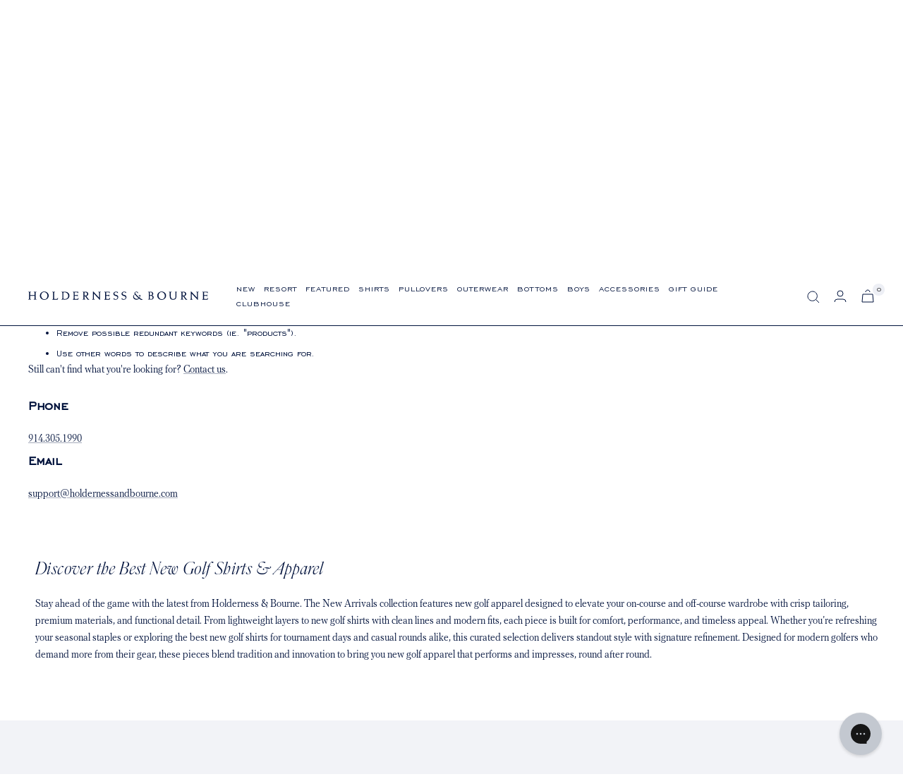

--- FILE ---
content_type: text/html; charset=utf-8
request_url: https://holdernessandbourne.com/collections/new-arrivals/the-sullivan
body_size: 47651
content:
<!doctype html><html class="no-js" lang="en" dir="ltr">  
<head>

    <meta charset="utf-8">
    <meta name="viewport" content="width=device-width, initial-scale=1.0, height=device-height, minimum-scale=1.0, maximum-scale=1.0">
    <meta name="theme-color" content="#ffffff">

    <title>New Arrivals - Golf Shirts &amp; Other Apparel | Holderness &amp; Bourne</title><meta name="description" content="Discover New Arrivals at Holderness &amp; Bourne. Browse all new golf apparel, including new golf shirts, pullovers, and more.">
    <link rel="canonical" href="https://holdernessandbourne.com/collections/new-arrivals">
    
<link rel="shortcut icon" href="//holdernessandbourne.com/cdn/shop/files/favicon_96x96.png?v=1643852919" type="image/png"><link rel="preconnect" href="https://cdn.shopify.com">
    <link rel="dns-prefetch" href="https://productreviews.shopifycdn.com">
    <link rel="dns-prefetch" href="https://www.google-analytics.com">
    

        
        
<link rel="preload" as="style" href="//holdernessandbourne.com/cdn/shop/t/218/assets/theme.css?v=55536097381015539551763579636">
    <link rel="preload" as="script" href="//holdernessandbourne.com/cdn/shop/t/218/assets/vendor.js?v=31715688253868339281763072104">
    <link rel="preload" as="script" href="//holdernessandbourne.com/cdn/shop/t/218/assets/theme.js?v=159218281588536171781763072104"><meta property="og:type" content="website">
  <meta property="og:title" content="New Arrivals"><meta property="og:image" content="http://holdernessandbourne.com/cdn/shop/files/Home_Page_Mid_Season_Header_F25_Desktop_04afa85e-d644-4f0c-8890-7736ff0b19c6.jpg?v=1755811481">
  <meta property="og:image:secure_url" content="https://holdernessandbourne.com/cdn/shop/files/Home_Page_Mid_Season_Header_F25_Desktop_04afa85e-d644-4f0c-8890-7736ff0b19c6.jpg?v=1755811481">
  <meta property="og:image:width" content="2160">
  <meta property="og:image:height" content="1080"><meta property="og:description" content="Discover New Arrivals at Holderness &amp; Bourne. Browse all new golf apparel, including new golf shirts, pullovers, and more."><meta property="og:url" content="https://holdernessandbourne.com/collections/new-arrivals/the-sullivan">
<meta property="og:site_name" content="Holderness &amp; Bourne"><meta name="twitter:card" content="summary"><meta name="twitter:title" content="New Arrivals">
  <meta name="twitter:description" content="Hit the links in comfort and style wearing our new golf apparel. "><meta name="twitter:image" content="https://holdernessandbourne.com/cdn/shop/files/Home_Page_Mid_Season_Header_F25_Desktop_04afa85e-d644-4f0c-8890-7736ff0b19c6_1200x1200_crop_center.jpg?v=1755811481">
  <meta name="twitter:image:alt" content="">
    




  <script type="application/ld+json">
  {
    "@context": "https://schema.org",
    "@type": "BreadcrumbList",
  "itemListElement": [{
      "@type": "ListItem",
      "position": 1,
      "name": "Home",
      "item": "https://holdernessandbourne.com"
    },{
          "@type": "ListItem",
          "position": 2,
          "name": "New Arrivals",
          "item": "https://holdernessandbourne.com/collections/new-arrivals"
        }]
  }
  </script>

    <style>
  /* Typography (heading) */
  

/* Typography (body) */
  



@font-face {
 font-family: 'Parnaso Regular';
  src: url('//holdernessandbourne.com/cdn/shop/t/218/assets/Parnaso-RegularItalic.woff2?v=132193573384745958391763072106') format("woff2"),
       url('//holdernessandbourne.com/cdn/shop/t/218/assets/Parnaso-RegularItalic.woff?v=120076661264558888651763072105') format("woff");
  font-style: italic;
  font-display: swap;
}


@font-face {
 font-family: 'Parnaso';
  src: url('//holdernessandbourne.com/cdn/shop/t/218/assets/Parnaso-Regular.woff2?v=97263461551691752781763072105') format("woff2"),
       url('//holdernessandbourne.com/cdn/shop/t/218/assets/Parnaso-Regular.woff?v=173320686412116163611763072105') format("woff");
  font-weight: normal;
  font-style: normal;
  font-display: swap;

}

@font-face {
 font-family: 'EngraversGothic BT';
  src: url('//holdernessandbourne.com/cdn/shop/t/218/assets/EngraversGothicBT.woff2?v=6969012720496924491763072102') format("woff2"),
       url('//holdernessandbourne.com/cdn/shop/t/218/assets/EngraversGothicBT.woff?v=28787') format("woff");
  font-weight: normal;
  font-style: normal;
  font-display: swap;

}


@font-face {
 font-family: 'PF Regal Text Pro RegularA';
  src: url('//holdernessandbourne.com/cdn/shop/t/218/assets/PFRegalTextPro-RegularA.woff2?v=147211167963241467941763072104') format("woff2"),
       url('//holdernessandbourne.com/cdn/shop/t/218/assets/PFRegalTextPro-RegularA.woff?v=14808607804860330671763072104') format("woff");
  font-weight: normal;
  font-style: normal;
  font-display: swap;

}
  

  
  @font-face {
    font-family: 'PF Regal Text Pro';
    src: url('//holdernessandbourne.com/cdn/shop/t/218/assets/PFRegalTextPro-Medium.woff2?v=144585552181798212391763072103') format("woff2"),
       url('//holdernessandbourne.com/cdn/shop/t/218/assets/PFRegalTextPro-Medium.woff?v=148044364707501813331763072103') format("woff");
    font-weight: 500;
    font-style: normal;
    font-display: swap;
}

  


  :root {--heading-color: 0, 18, 60;
    --text-color: 0, 18, 60;
    --background: 255, 255, 255;
    --secondary-background: 237, 239, 245;
    --border-color: 217, 219, 226;
    --border-color-darker: 153, 160, 177;
    --success-color: 0, 18, 60;
    --success-background: 204, 208, 216;
    --error-color: 222, 42, 42;
    --error-background: 253, 240, 240;
    --primary-button-background: 0, 18, 60;
    --primary-button-text-color: 255, 255, 255;
    --secondary-button-background: 255, 255, 255;
    --secondary-button-text-color: 0, 18, 60;
    --product-star-rating: 0, 9, 46;
    --product-on-sale-accent: 0, 9, 46;
    --product-sold-out-accent: 0, 9, 46;
    --product-custom-label-background: 242, 243, 247;
    --product-custom-label-text-color: 0, 0, 0;
    --product-custom-label-2-background: 242, 243, 247;
    --product-custom-label-2-text-color: 0, 0, 0;
    --product-low-stock-text-color: 0, 9, 46;
    --product-in-stock-text-color: 0, 18, 60;
    --loading-bar-background: 0, 18, 60;

    /* We duplicate some "base" colors as root colors, which is useful to use on drawer elements or popover without. Those should not be overridden to avoid issues */
    --root-heading-color: 0, 18, 60;
    --root-text-color: 0, 18, 60;
    --root-background: 255, 255, 255;
    --root-border-color: 217, 219, 226;
    --root-primary-button-background: 0, 18, 60;
    --root-primary-button-text-color: 255, 255, 255;

    --base-font-size: 14px;
    --heading-font-family: 'Parnaso';
    --heading-font-weight: normal;
    --heading-font-style: normal;
    --heading-text-transform: normal;
    --text-font-family: 'EngraversGothic BT', -apple-system, 'Segoe UI', Roboto, 'Helvetica Neue', 'Noto Sans', 'Liberation Sans', Arial, sans-serif, 'Apple Color Emoji', 'Segoe UI Emoji', 'Segoe UI Symbol', 'Noto Color Emoji';
    --text-font-weight: normal;
    --text-font-style: normal;
    --text-font-bold-weight: 500;
    --text-text-transform: uppercase;

    /* Typography (font size) */
    --heading-xxsmall-font-size: 11px;
    --heading-xsmall-font-size: 11px;
    --heading-small-font-size: 12px;
    --heading-large-font-size: 36px;
    --heading-h1-font-size: 36px;
    --heading-h2-font-size: 30px;
    --heading-h3-font-size: 26px;
    --heading-h4-font-size: 24px;
    --heading-h5-font-size: 20px;
    --heading-h6-font-size: 16px;

    /* Control the look and feel of the theme by changing radius of various elements */
    --button-border-radius: 0px;
    --block-border-radius: 0px;
    --block-border-radius-reduced: 0px;
    --color-swatch-border-radius: 100%;

    /* Button size */
    --button-height: 48px;
    --button-small-height: 40px;

    /* Form related */
    --form-input-field-height: 48px;
    --form-input-gap: 16px;
    --form-submit-margin: 24px;

    /* Product listing related variables */
    --product-list-block-spacing: 32px;

    /* Video related */
    --play-button-background: 255, 255, 255;
    --play-button-arrow: 0, 18, 60;

    /* RTL support */
    --transform-logical-flip: 1;
    --transform-origin-start: left;
    --transform-origin-end: right;

    /* Other */
    --zoom-cursor-svg-url: url(//holdernessandbourne.com/cdn/shop/t/218/assets/zoom-cursor.svg?v=51844105886088524301763072104);
    --arrow-right-svg-url: url(//holdernessandbourne.com/cdn/shop/t/218/assets/arrow-right.svg?v=118809065902167863601763072104);
    --arrow-left-svg-url: url(//holdernessandbourne.com/cdn/shop/t/218/assets/arrow-left.svg?v=6766860166034321931763072103);

    /* Some useful variables that we can reuse in our CSS. Some explanation are needed for some of them:
       - container-max-width-minus-gutters: represents the container max width without the edge gutters
       - container-outer-width: considering the screen width, represent all the space outside the container
       - container-outer-margin: same as container-outer-width but get set to 0 inside a container
       - container-inner-width: the effective space inside the container (minus gutters)
       - grid-column-width: represents the width of a single column of the grid
       - vertical-breather: this is a variable that defines the global "spacing" between sections, and inside the section
                            to create some "breath" and minimum spacing
     */
    --container-max-width: 1600px;
    --container-gutter: 24px;
    --container-max-width-minus-gutters: calc(var(--container-max-width) - (var(--container-gutter)) * 2);
    --container-outer-width: max(calc((100vw - var(--container-max-width-minus-gutters)) / 2), var(--container-gutter));
    --container-outer-margin: var(--container-outer-width);
    --container-inner-width: calc(100vw - var(--container-outer-width) * 2);

    --grid-column-count: 10;
    --grid-gap: 24px;
    --grid-column-width: calc((100vw - var(--container-outer-width) * 2 - var(--grid-gap) * (var(--grid-column-count) - 1)) / var(--grid-column-count));

    --vertical-breather: 48px;
    --vertical-breather-tight: 48px;

    /* Shopify related variables */
    --payment-terms-background-color: #fff;
  }

  @media screen and (min-width: 741px) {
    :root {
      --container-gutter: 40px;
      --grid-column-count: 20;
      --vertical-breather: 64px;
      --vertical-breather-tight: 64px;

      /* Typography (font size) */
      --heading-xsmall-font-size: 12px;
      --heading-small-font-size: 13px;
      --heading-large-font-size: 52px;
      --heading-h1-font-size: 48px;
      --heading-h2-font-size: 38px;
      --heading-h3-font-size: 32px;
      --heading-h4-font-size: 24px;
      --heading-h5-font-size: 20px;
      --heading-h6-font-size: 18px;

      /* Form related */
      --form-input-field-height: 52px;
      --form-submit-margin: 32px;

      /* Button size */
      --button-height: 52px;
      --button-small-height: 44px;
      --button-letter-spacing: 1.5px;
    }
  }

  @media screen and (min-width: 1200px) {
    :root {
      --vertical-breather: 80px;
      --vertical-breather-tight: 64px;
      --product-list-block-spacing: 48px;

      /* Typography */
      --heading-large-font-size: 64px;
      --heading-h1-font-size: 56px;
      --heading-h2-font-size: 42px;
      --heading-h3-font-size: 36px;
      --heading-h4-font-size: 30px;
      --heading-h5-font-size: 24px;
      --heading-h6-font-size: 18px;
    }
  }

  @media screen and (min-width: 1600px) {
    :root {
      --vertical-breather: 90px;
      --vertical-breather-tight: 64px;
    }
  }
</style>
    <script>
  // This allows to expose several variables to the global scope, to be used in scripts
  window.themeVariables = {
    settings: {
      direction: "ltr",
      pageType: "collection",
      cartCount: 0,
      moneyFormat: "${{amount_no_decimals}}",
      moneyWithCurrencyFormat: "${{amount_no_decimals}} USD",
      showVendor: false,
      discountMode: "percentage",
      currencyCodeEnabled: true,
      searchMode: "product,article,page,collection",
      searchUnavailableProducts: "show",
      cartType: "drawer",
      cartCurrency: "USD",
      mobileZoomFactor: 2.5
    },

    routes: {
      host: "holdernessandbourne.com",
      rootUrl: "\/",
      rootUrlWithoutSlash: '',
      cartUrl: "\/cart",
      cartAddUrl: "\/cart\/add",
      cartChangeUrl: "\/cart\/change",
      searchUrl: "\/search",
      predictiveSearchUrl: "\/search\/suggest",
      productRecommendationsUrl: "\/recommendations\/products"
    },

    strings: {
      accessibilityDelete: "Delete",
      accessibilityClose: "Close",
      collectionSoldOut: "Sold out",
      collectionDiscount: "Translation missing: en.collection.product.discount_html",
      productSalePrice: "Sale price",
      productRegularPrice: "Regular price",
      productFormUnavailable: "Unavailable",
      productFormSoldOut: "Sold out",
      productFormPreOrder: "Pre-order",
      productFormAddToCart: "Add to cart",
      searchNoResults: "No results could be found.",
      searchNewSearch: "New search",
      searchProducts: "Products",
      searchArticles: "Blog",
      searchPages: "Pages",
      searchCollections: "Collections",
      cartViewCart: "View cart",
      cartItemAdded: "Item added to your cart!",
      cartItemAddedShort: "Added to your cart!",
      cartAddOrderNote: "Sending A Gift?",
      cartEditOrderNote: "Edit Gift Message",
      shippingEstimatorNoResults: "Sorry, we do not ship to your address.",
      shippingEstimatorOneResult: "There is one shipping rate for your address:",
      shippingEstimatorMultipleResults: "There are several shipping rates for your address:",
      shippingEstimatorError: "One or more error occurred while retrieving shipping rates:"
    },

    libs: {
      flickity: "\/\/holdernessandbourne.com\/cdn\/shop\/t\/218\/assets\/flickity.js?v=176646718982628074891763072104",
      photoswipe: "\/\/holdernessandbourne.com\/cdn\/shop\/t\/218\/assets\/photoswipe.js?v=132268647426145925301763072105",
      qrCode: "\/\/holdernessandbourne.com\/cdn\/shopifycloud\/storefront\/assets\/themes_support\/vendor\/qrcode-3f2b403b.js"
    },

    breakpoints: {
      phone: 'screen and (max-width: 740px)',
      tablet: 'screen and (min-width: 741px) and (max-width: 999px)',
      tabletAndUp: 'screen and (min-width: 741px)',
      pocket: 'screen and (max-width: 999px)',
      lap: 'screen and (min-width: 1000px) and (max-width: 1199px)',
      lapAndUp: 'screen and (min-width: 1000px)',
      desktop: 'screen and (min-width: 1200px)',
      wide: 'screen and (min-width: 1400px)'
    }
  };

  if ('noModule' in HTMLScriptElement.prototype) {
    // Old browsers (like IE) that does not support module will be considered as if not executing JS at all
    document.documentElement.className = document.documentElement.className.replace('no-js', 'js');

    requestAnimationFrame(() => {
      const viewportHeight = (window.visualViewport ? window.visualViewport.height : document.documentElement.clientHeight);
      document.documentElement.style.setProperty('--window-height',viewportHeight + 'px');
    });
  }</script>

    <link rel="stylesheet" href="//holdernessandbourne.com/cdn/shop/t/218/assets/theme.css?v=55536097381015539551763579636">
    <link rel="stylesheet" href="//holdernessandbourne.com/cdn/shop/t/218/assets/custom.css?v=3338907703315524841763072106">

    <!-- Include Swiper's CSS -->
    <link rel="stylesheet" href="https://unpkg.com/swiper/swiper-bundle.min.css"/>

    <!-- Remember to include jQuery :) -->
    <script src="https://cdnjs.cloudflare.com/ajax/libs/jquery/3.0.0/jquery.min.js"></script>

    <script src="//holdernessandbourne.com/cdn/shop/t/218/assets/vendor.js?v=31715688253868339281763072104" defer></script>
    <script src="//holdernessandbourne.com/cdn/shop/t/218/assets/theme.js?v=159218281588536171781763072104" defer></script>
    <script src="//holdernessandbourne.com/cdn/shop/t/218/assets/custom.js?v=33191305371809378371763072106" defer></script>
  
    <script>window.performance && window.performance.mark && window.performance.mark('shopify.content_for_header.start');</script><meta name="google-site-verification" content="syLjZGJqGKRaXnZKOo9ag_9RqFPod_TXDtZ2_JEWL68">
<meta id="shopify-digital-wallet" name="shopify-digital-wallet" content="/2698763/digital_wallets/dialog">
<meta name="shopify-checkout-api-token" content="6cef37bd94a73f6ae91981e261b33f41">
<meta id="in-context-paypal-metadata" data-shop-id="2698763" data-venmo-supported="false" data-environment="production" data-locale="en_US" data-paypal-v4="true" data-currency="USD">
<link rel="alternate" type="application/atom+xml" title="Feed" href="/collections/new-arrivals/the-sullivan.atom" />
<link rel="alternate" type="application/json+oembed" href="https://holdernessandbourne.com/collections/new-arrivals/the-sullivan.oembed">
<script async="async" src="/checkouts/internal/preloads.js?locale=en-US"></script>
<link rel="preconnect" href="https://shop.app" crossorigin="anonymous">
<script async="async" src="https://shop.app/checkouts/internal/preloads.js?locale=en-US&shop_id=2698763" crossorigin="anonymous"></script>
<script id="apple-pay-shop-capabilities" type="application/json">{"shopId":2698763,"countryCode":"US","currencyCode":"USD","merchantCapabilities":["supports3DS"],"merchantId":"gid:\/\/shopify\/Shop\/2698763","merchantName":"Holderness \u0026 Bourne","requiredBillingContactFields":["postalAddress","email"],"requiredShippingContactFields":["postalAddress","email"],"shippingType":"shipping","supportedNetworks":["visa","masterCard","amex","discover","elo","jcb"],"total":{"type":"pending","label":"Holderness \u0026 Bourne","amount":"1.00"},"shopifyPaymentsEnabled":true,"supportsSubscriptions":true}</script>
<script id="shopify-features" type="application/json">{"accessToken":"6cef37bd94a73f6ae91981e261b33f41","betas":["rich-media-storefront-analytics"],"domain":"holdernessandbourne.com","predictiveSearch":true,"shopId":2698763,"locale":"en"}</script>
<script>var Shopify = Shopify || {};
Shopify.shop = "holderness-bourne.myshopify.com";
Shopify.locale = "en";
Shopify.currency = {"active":"USD","rate":"1.0"};
Shopify.country = "US";
Shopify.theme = {"name":"PDP Desktop: 12\/30\/25 - Live Theme - Github Synced","id":155068891360,"schema_name":"Focal","schema_version":"8.2.3","theme_store_id":null,"role":"main"};
Shopify.theme.handle = "null";
Shopify.theme.style = {"id":null,"handle":null};
Shopify.cdnHost = "holdernessandbourne.com/cdn";
Shopify.routes = Shopify.routes || {};
Shopify.routes.root = "/";</script>
<script type="module">!function(o){(o.Shopify=o.Shopify||{}).modules=!0}(window);</script>
<script>!function(o){function n(){var o=[];function n(){o.push(Array.prototype.slice.apply(arguments))}return n.q=o,n}var t=o.Shopify=o.Shopify||{};t.loadFeatures=n(),t.autoloadFeatures=n()}(window);</script>
<script>
  window.ShopifyPay = window.ShopifyPay || {};
  window.ShopifyPay.apiHost = "shop.app\/pay";
  window.ShopifyPay.redirectState = null;
</script>
<script id="shop-js-analytics" type="application/json">{"pageType":"collection"}</script>
<script defer="defer" async type="module" src="//holdernessandbourne.com/cdn/shopifycloud/shop-js/modules/v2/client.init-shop-cart-sync_BN7fPSNr.en.esm.js"></script>
<script defer="defer" async type="module" src="//holdernessandbourne.com/cdn/shopifycloud/shop-js/modules/v2/chunk.common_Cbph3Kss.esm.js"></script>
<script defer="defer" async type="module" src="//holdernessandbourne.com/cdn/shopifycloud/shop-js/modules/v2/chunk.modal_DKumMAJ1.esm.js"></script>
<script type="module">
  await import("//holdernessandbourne.com/cdn/shopifycloud/shop-js/modules/v2/client.init-shop-cart-sync_BN7fPSNr.en.esm.js");
await import("//holdernessandbourne.com/cdn/shopifycloud/shop-js/modules/v2/chunk.common_Cbph3Kss.esm.js");
await import("//holdernessandbourne.com/cdn/shopifycloud/shop-js/modules/v2/chunk.modal_DKumMAJ1.esm.js");

  window.Shopify.SignInWithShop?.initShopCartSync?.({"fedCMEnabled":true,"windoidEnabled":true});

</script>
<script>
  window.Shopify = window.Shopify || {};
  if (!window.Shopify.featureAssets) window.Shopify.featureAssets = {};
  window.Shopify.featureAssets['shop-js'] = {"shop-cart-sync":["modules/v2/client.shop-cart-sync_CJVUk8Jm.en.esm.js","modules/v2/chunk.common_Cbph3Kss.esm.js","modules/v2/chunk.modal_DKumMAJ1.esm.js"],"init-fed-cm":["modules/v2/client.init-fed-cm_7Fvt41F4.en.esm.js","modules/v2/chunk.common_Cbph3Kss.esm.js","modules/v2/chunk.modal_DKumMAJ1.esm.js"],"init-shop-email-lookup-coordinator":["modules/v2/client.init-shop-email-lookup-coordinator_Cc088_bR.en.esm.js","modules/v2/chunk.common_Cbph3Kss.esm.js","modules/v2/chunk.modal_DKumMAJ1.esm.js"],"init-windoid":["modules/v2/client.init-windoid_hPopwJRj.en.esm.js","modules/v2/chunk.common_Cbph3Kss.esm.js","modules/v2/chunk.modal_DKumMAJ1.esm.js"],"shop-button":["modules/v2/client.shop-button_B0jaPSNF.en.esm.js","modules/v2/chunk.common_Cbph3Kss.esm.js","modules/v2/chunk.modal_DKumMAJ1.esm.js"],"shop-cash-offers":["modules/v2/client.shop-cash-offers_DPIskqss.en.esm.js","modules/v2/chunk.common_Cbph3Kss.esm.js","modules/v2/chunk.modal_DKumMAJ1.esm.js"],"shop-toast-manager":["modules/v2/client.shop-toast-manager_CK7RT69O.en.esm.js","modules/v2/chunk.common_Cbph3Kss.esm.js","modules/v2/chunk.modal_DKumMAJ1.esm.js"],"init-shop-cart-sync":["modules/v2/client.init-shop-cart-sync_BN7fPSNr.en.esm.js","modules/v2/chunk.common_Cbph3Kss.esm.js","modules/v2/chunk.modal_DKumMAJ1.esm.js"],"init-customer-accounts-sign-up":["modules/v2/client.init-customer-accounts-sign-up_CfPf4CXf.en.esm.js","modules/v2/client.shop-login-button_DeIztwXF.en.esm.js","modules/v2/chunk.common_Cbph3Kss.esm.js","modules/v2/chunk.modal_DKumMAJ1.esm.js"],"pay-button":["modules/v2/client.pay-button_CgIwFSYN.en.esm.js","modules/v2/chunk.common_Cbph3Kss.esm.js","modules/v2/chunk.modal_DKumMAJ1.esm.js"],"init-customer-accounts":["modules/v2/client.init-customer-accounts_DQ3x16JI.en.esm.js","modules/v2/client.shop-login-button_DeIztwXF.en.esm.js","modules/v2/chunk.common_Cbph3Kss.esm.js","modules/v2/chunk.modal_DKumMAJ1.esm.js"],"avatar":["modules/v2/client.avatar_BTnouDA3.en.esm.js"],"init-shop-for-new-customer-accounts":["modules/v2/client.init-shop-for-new-customer-accounts_CsZy_esa.en.esm.js","modules/v2/client.shop-login-button_DeIztwXF.en.esm.js","modules/v2/chunk.common_Cbph3Kss.esm.js","modules/v2/chunk.modal_DKumMAJ1.esm.js"],"shop-follow-button":["modules/v2/client.shop-follow-button_BRMJjgGd.en.esm.js","modules/v2/chunk.common_Cbph3Kss.esm.js","modules/v2/chunk.modal_DKumMAJ1.esm.js"],"checkout-modal":["modules/v2/client.checkout-modal_B9Drz_yf.en.esm.js","modules/v2/chunk.common_Cbph3Kss.esm.js","modules/v2/chunk.modal_DKumMAJ1.esm.js"],"shop-login-button":["modules/v2/client.shop-login-button_DeIztwXF.en.esm.js","modules/v2/chunk.common_Cbph3Kss.esm.js","modules/v2/chunk.modal_DKumMAJ1.esm.js"],"lead-capture":["modules/v2/client.lead-capture_DXYzFM3R.en.esm.js","modules/v2/chunk.common_Cbph3Kss.esm.js","modules/v2/chunk.modal_DKumMAJ1.esm.js"],"shop-login":["modules/v2/client.shop-login_CA5pJqmO.en.esm.js","modules/v2/chunk.common_Cbph3Kss.esm.js","modules/v2/chunk.modal_DKumMAJ1.esm.js"],"payment-terms":["modules/v2/client.payment-terms_BxzfvcZJ.en.esm.js","modules/v2/chunk.common_Cbph3Kss.esm.js","modules/v2/chunk.modal_DKumMAJ1.esm.js"]};
</script>
<script>(function() {
  var isLoaded = false;
  function asyncLoad() {
    if (isLoaded) return;
    isLoaded = true;
    var urls = ["https:\/\/str.rise-ai.com\/?shop=holderness-bourne.myshopify.com","https:\/\/strn.rise-ai.com\/?shop=holderness-bourne.myshopify.com","https:\/\/config.gorgias.chat\/bundle-loader\/01GYCCCAEP3YZA5C71VXY94WAS?source=shopify1click\u0026shop=holderness-bourne.myshopify.com","https:\/\/cdn.attn.tv\/holdernessbourne\/dtag.js?shop=holderness-bourne.myshopify.com","https:\/\/public.9gtb.com\/loader.js?g_cvt_id=fd9b2445-8bc1-445d-a29f-08c1c11a8e4d\u0026shop=holderness-bourne.myshopify.com"];
    for (var i = 0; i < urls.length; i++) {
      var s = document.createElement('script');
      s.type = 'text/javascript';
      s.async = true;
      s.src = urls[i];
      var x = document.getElementsByTagName('script')[0];
      x.parentNode.insertBefore(s, x);
    }
  };
  if(window.attachEvent) {
    window.attachEvent('onload', asyncLoad);
  } else {
    window.addEventListener('load', asyncLoad, false);
  }
})();</script>
<script id="__st">var __st={"a":2698763,"offset":-18000,"reqid":"3d559b6e-9d2a-4760-8546-5a099a2d8797-1769869566","pageurl":"holdernessandbourne.com\/collections\/new-arrivals\/the-sullivan","u":"33e2198b322b","p":"collection","rtyp":"collection","rid":274035409061};</script>
<script>window.ShopifyPaypalV4VisibilityTracking = true;</script>
<script id="captcha-bootstrap">!function(){'use strict';const t='contact',e='account',n='new_comment',o=[[t,t],['blogs',n],['comments',n],[t,'customer']],c=[[e,'customer_login'],[e,'guest_login'],[e,'recover_customer_password'],[e,'create_customer']],r=t=>t.map((([t,e])=>`form[action*='/${t}']:not([data-nocaptcha='true']) input[name='form_type'][value='${e}']`)).join(','),a=t=>()=>t?[...document.querySelectorAll(t)].map((t=>t.form)):[];function s(){const t=[...o],e=r(t);return a(e)}const i='password',u='form_key',d=['recaptcha-v3-token','g-recaptcha-response','h-captcha-response',i],f=()=>{try{return window.sessionStorage}catch{return}},m='__shopify_v',_=t=>t.elements[u];function p(t,e,n=!1){try{const o=window.sessionStorage,c=JSON.parse(o.getItem(e)),{data:r}=function(t){const{data:e,action:n}=t;return t[m]||n?{data:e,action:n}:{data:t,action:n}}(c);for(const[e,n]of Object.entries(r))t.elements[e]&&(t.elements[e].value=n);n&&o.removeItem(e)}catch(o){console.error('form repopulation failed',{error:o})}}const l='form_type',E='cptcha';function T(t){t.dataset[E]=!0}const w=window,h=w.document,L='Shopify',v='ce_forms',y='captcha';let A=!1;((t,e)=>{const n=(g='f06e6c50-85a8-45c8-87d0-21a2b65856fe',I='https://cdn.shopify.com/shopifycloud/storefront-forms-hcaptcha/ce_storefront_forms_captcha_hcaptcha.v1.5.2.iife.js',D={infoText:'Protected by hCaptcha',privacyText:'Privacy',termsText:'Terms'},(t,e,n)=>{const o=w[L][v],c=o.bindForm;if(c)return c(t,g,e,D).then(n);var r;o.q.push([[t,g,e,D],n]),r=I,A||(h.body.append(Object.assign(h.createElement('script'),{id:'captcha-provider',async:!0,src:r})),A=!0)});var g,I,D;w[L]=w[L]||{},w[L][v]=w[L][v]||{},w[L][v].q=[],w[L][y]=w[L][y]||{},w[L][y].protect=function(t,e){n(t,void 0,e),T(t)},Object.freeze(w[L][y]),function(t,e,n,w,h,L){const[v,y,A,g]=function(t,e,n){const i=e?o:[],u=t?c:[],d=[...i,...u],f=r(d),m=r(i),_=r(d.filter((([t,e])=>n.includes(e))));return[a(f),a(m),a(_),s()]}(w,h,L),I=t=>{const e=t.target;return e instanceof HTMLFormElement?e:e&&e.form},D=t=>v().includes(t);t.addEventListener('submit',(t=>{const e=I(t);if(!e)return;const n=D(e)&&!e.dataset.hcaptchaBound&&!e.dataset.recaptchaBound,o=_(e),c=g().includes(e)&&(!o||!o.value);(n||c)&&t.preventDefault(),c&&!n&&(function(t){try{if(!f())return;!function(t){const e=f();if(!e)return;const n=_(t);if(!n)return;const o=n.value;o&&e.removeItem(o)}(t);const e=Array.from(Array(32),(()=>Math.random().toString(36)[2])).join('');!function(t,e){_(t)||t.append(Object.assign(document.createElement('input'),{type:'hidden',name:u})),t.elements[u].value=e}(t,e),function(t,e){const n=f();if(!n)return;const o=[...t.querySelectorAll(`input[type='${i}']`)].map((({name:t})=>t)),c=[...d,...o],r={};for(const[a,s]of new FormData(t).entries())c.includes(a)||(r[a]=s);n.setItem(e,JSON.stringify({[m]:1,action:t.action,data:r}))}(t,e)}catch(e){console.error('failed to persist form',e)}}(e),e.submit())}));const S=(t,e)=>{t&&!t.dataset[E]&&(n(t,e.some((e=>e===t))),T(t))};for(const o of['focusin','change'])t.addEventListener(o,(t=>{const e=I(t);D(e)&&S(e,y())}));const B=e.get('form_key'),M=e.get(l),P=B&&M;t.addEventListener('DOMContentLoaded',(()=>{const t=y();if(P)for(const e of t)e.elements[l].value===M&&p(e,B);[...new Set([...A(),...v().filter((t=>'true'===t.dataset.shopifyCaptcha))])].forEach((e=>S(e,t)))}))}(h,new URLSearchParams(w.location.search),n,t,e,['guest_login'])})(!0,!0)}();</script>
<script integrity="sha256-4kQ18oKyAcykRKYeNunJcIwy7WH5gtpwJnB7kiuLZ1E=" data-source-attribution="shopify.loadfeatures" defer="defer" src="//holdernessandbourne.com/cdn/shopifycloud/storefront/assets/storefront/load_feature-a0a9edcb.js" crossorigin="anonymous"></script>
<script crossorigin="anonymous" defer="defer" src="//holdernessandbourne.com/cdn/shopifycloud/storefront/assets/shopify_pay/storefront-65b4c6d7.js?v=20250812"></script>
<script data-source-attribution="shopify.dynamic_checkout.dynamic.init">var Shopify=Shopify||{};Shopify.PaymentButton=Shopify.PaymentButton||{isStorefrontPortableWallets:!0,init:function(){window.Shopify.PaymentButton.init=function(){};var t=document.createElement("script");t.src="https://holdernessandbourne.com/cdn/shopifycloud/portable-wallets/latest/portable-wallets.en.js",t.type="module",document.head.appendChild(t)}};
</script>
<script data-source-attribution="shopify.dynamic_checkout.buyer_consent">
  function portableWalletsHideBuyerConsent(e){var t=document.getElementById("shopify-buyer-consent"),n=document.getElementById("shopify-subscription-policy-button");t&&n&&(t.classList.add("hidden"),t.setAttribute("aria-hidden","true"),n.removeEventListener("click",e))}function portableWalletsShowBuyerConsent(e){var t=document.getElementById("shopify-buyer-consent"),n=document.getElementById("shopify-subscription-policy-button");t&&n&&(t.classList.remove("hidden"),t.removeAttribute("aria-hidden"),n.addEventListener("click",e))}window.Shopify?.PaymentButton&&(window.Shopify.PaymentButton.hideBuyerConsent=portableWalletsHideBuyerConsent,window.Shopify.PaymentButton.showBuyerConsent=portableWalletsShowBuyerConsent);
</script>
<script data-source-attribution="shopify.dynamic_checkout.cart.bootstrap">document.addEventListener("DOMContentLoaded",(function(){function t(){return document.querySelector("shopify-accelerated-checkout-cart, shopify-accelerated-checkout")}if(t())Shopify.PaymentButton.init();else{new MutationObserver((function(e,n){t()&&(Shopify.PaymentButton.init(),n.disconnect())})).observe(document.body,{childList:!0,subtree:!0})}}));
</script>
<script id='scb4127' type='text/javascript' async='' src='https://holdernessandbourne.com/cdn/shopifycloud/privacy-banner/storefront-banner.js'></script><link id="shopify-accelerated-checkout-styles" rel="stylesheet" media="screen" href="https://holdernessandbourne.com/cdn/shopifycloud/portable-wallets/latest/accelerated-checkout-backwards-compat.css" crossorigin="anonymous">
<style id="shopify-accelerated-checkout-cart">
        #shopify-buyer-consent {
  margin-top: 1em;
  display: inline-block;
  width: 100%;
}

#shopify-buyer-consent.hidden {
  display: none;
}

#shopify-subscription-policy-button {
  background: none;
  border: none;
  padding: 0;
  text-decoration: underline;
  font-size: inherit;
  cursor: pointer;
}

#shopify-subscription-policy-button::before {
  box-shadow: none;
}

      </style>

<script>window.performance && window.performance.mark && window.performance.mark('shopify.content_for_header.end');</script>
    <!-- jQuery Modal -->
    <script src="https://cdnjs.cloudflare.com/ajax/libs/jquery-modal/0.9.1/jquery.modal.min.js"></script>
    <link rel="stylesheet" href="https://cdnjs.cloudflare.com/ajax/libs/jquery-modal/0.9.1/jquery.modal.min.css" />

    <!-- Include Swiper's JS -->
    <script src="https://unpkg.com/swiper/swiper-bundle.min.js"></script>
    <script src="//holdernessandbourne.com/cdn/shop/t/218/assets/custom-second.js?v=35798194171879677701763072105" defer></script>

  <div id="shopify-section-filter-menu-settings" class="shopify-section"><style type="text/css">
/*  Filter Menu Color and Image Section CSS */.pt-display-swatch ul .filter-active-color-navy .collection-name .check-icon:before
{
  background-color: #403f6f;
  color: #403f6f;
  -webkit-text-fill-color: transparent;background: -o-linear-gradient(transparent, transparent);
  background-size: cover;
  -webkit-background-clip: text;
  background-clip: text;

}

.pt-display-swatch ul .filter-active-color-navy .collection-name .check-icon {
  text-shadow: none !important;
}.pt-display-swatch ul .filter-active-color-blue .collection-name .check-icon:before
{
  background-color: #4f79bf;
  color: #4f79bf;
  -webkit-text-fill-color: transparent;background: -o-linear-gradient(transparent, transparent);
  background-size: cover;
  -webkit-background-clip: text;
  background-clip: text;

}

.pt-display-swatch ul .filter-active-color-blue .collection-name .check-icon {
  text-shadow: none !important;
}.pt-display-swatch ul .filter-active-color-windsor .collection-name .check-icon:before
{
  background-color: #6cace4;
  color: #6cace4;
  -webkit-text-fill-color: transparent;background: -o-linear-gradient(transparent, transparent);
  background-size: cover;
  -webkit-background-clip: text;
  background-clip: text;

}

.pt-display-swatch ul .filter-active-color-windsor .collection-name .check-icon {
  text-shadow: none !important;
}.pt-display-swatch ul .filter-active-color-red .collection-name .check-icon:before
{
  background-color: #ae1352;
  color: #ae1352;
  -webkit-text-fill-color: transparent;background: -o-linear-gradient(transparent, transparent);
  background-size: cover;
  -webkit-background-clip: text;
  background-clip: text;

}

.pt-display-swatch ul .filter-active-color-red .collection-name .check-icon {
  text-shadow: none !important;
}.pt-display-swatch ul .filter-active-color-gray .collection-name .check-icon:before
{
  background-color: #7c878e;
  color: #7c878e;
  -webkit-text-fill-color: transparent;background: -o-linear-gradient(transparent, transparent);
  background-size: cover;
  -webkit-background-clip: text;
  background-clip: text;

}

.pt-display-swatch ul .filter-active-color-gray .collection-name .check-icon {
  text-shadow: none !important;
}.pt-display-swatch ul .filter-active-color-green .collection-name .check-icon:before
{
  background-color: #326d68;
  color: #326d68;
  -webkit-text-fill-color: transparent;background: -o-linear-gradient(transparent, transparent);
  background-size: cover;
  -webkit-background-clip: text;
  background-clip: text;

}

.pt-display-swatch ul .filter-active-color-green .collection-name .check-icon {
  text-shadow: none !important;
}.pt-display-swatch ul .filter-active-color-punch .collection-name .check-icon:before
{
  background-color: #f2425d;
  color: #f2425d;
  -webkit-text-fill-color: transparent;background: -o-linear-gradient(transparent, transparent);
  background-size: cover;
  -webkit-background-clip: text;
  background-clip: text;

}

.pt-display-swatch ul .filter-active-color-punch .collection-name .check-icon {
  text-shadow: none !important;
}.pt-display-swatch ul .filter-active-mint .collection-name .check-icon:before
{
  background-color: #8df3d7;
  color: #8df3d7;
  -webkit-text-fill-color: transparent;background: -o-linear-gradient(transparent, transparent);
  background-size: cover;
  -webkit-background-clip: text;
  background-clip: text;

}

.pt-display-swatch ul .filter-active-mint .collection-name .check-icon {
  text-shadow: none !important;
}.pt-display-swatch ul .filter-active-color-stone .collection-name .check-icon:before
{
  background-color: #ede5d6;
  color: #ede5d6;
  -webkit-text-fill-color: transparent;background: -o-linear-gradient(transparent, transparent);
  background-size: cover;
  -webkit-background-clip: text;
  background-clip: text;

}

.pt-display-swatch ul .filter-active-color-stone .collection-name .check-icon {
  text-shadow: none !important;
}.pt-display-swatch ul .filter-active-color-brown .collection-name .check-icon:before
{
  background-color: #685c52;
  color: #685c52;
  -webkit-text-fill-color: transparent;background: -o-linear-gradient(transparent, transparent);
  background-size: cover;
  -webkit-background-clip: text;
  background-clip: text;

}

.pt-display-swatch ul .filter-active-color-brown .collection-name .check-icon {
  text-shadow: none !important;
}.pt-display-swatch ul .filter-active-color-pink .collection-name .check-icon:before
{
  background-color: #eab0ce;
  color: #eab0ce;
  -webkit-text-fill-color: transparent;background: -o-linear-gradient(transparent, transparent);
  background-size: cover;
  -webkit-background-clip: text;
  background-clip: text;

}

.pt-display-swatch ul .filter-active-color-pink .collection-name .check-icon {
  text-shadow: none !important;
}.pt-display-swatch ul .filter-active-color-purple .collection-name .check-icon:before
{
  background-color: #9887ce;
  color: #9887ce;
  -webkit-text-fill-color: transparent;background: -o-linear-gradient(transparent, transparent);
  background-size: cover;
  -webkit-background-clip: text;
  background-clip: text;

}

.pt-display-swatch ul .filter-active-color-purple .collection-name .check-icon {
  text-shadow: none !important;
}.pt-display-swatch ul .filter-active-color-coral .collection-name .check-icon:before
{
  background-color: #f86e6e;
  color: #f86e6e;
  -webkit-text-fill-color: transparent;background: -o-linear-gradient(transparent, transparent);
  background-size: cover;
  -webkit-background-clip: text;
  background-clip: text;

}

.pt-display-swatch ul .filter-active-color-coral .collection-name .check-icon {
  text-shadow: none !important;
}.pt-display-swatch ul .filter-active-color-spruce .collection-name .check-icon:before
{
  background-color: #447871;
  color: #447871;
  -webkit-text-fill-color: transparent;background: -o-linear-gradient(transparent, transparent);
  background-size: cover;
  -webkit-background-clip: text;
  background-clip: text;

}

.pt-display-swatch ul .filter-active-color-spruce .collection-name .check-icon {
  text-shadow: none !important;
}.pt-display-swatch ul .filter-active-color-crimson .collection-name .check-icon:before
{
  background-color: #a01d3f;
  color: #a01d3f;
  -webkit-text-fill-color: transparent;background: -o-linear-gradient(transparent, transparent);
  background-size: cover;
  -webkit-background-clip: text;
  background-clip: text;

}

.pt-display-swatch ul .filter-active-color-crimson .collection-name .check-icon {
  text-shadow: none !important;
}.pt-display-swatch ul .filter-active-color-evergreen .collection-name .check-icon:before
{
  background-color: #0c4b27;
  color: #0c4b27;
  -webkit-text-fill-color: transparent;background: -o-linear-gradient(transparent, transparent);
  background-size: cover;
  -webkit-background-clip: text;
  background-clip: text;

}

.pt-display-swatch ul .filter-active-color-evergreen .collection-name .check-icon {
  text-shadow: none !important;
}.pt-display-swatch ul .filter-active-color-vista .collection-name .check-icon:before
{
  background-color: #7ba3ee;
  color: #7ba3ee;
  -webkit-text-fill-color: transparent;background: -o-linear-gradient(transparent, transparent);
  background-size: cover;
  -webkit-background-clip: text;
  background-clip: text;

}

.pt-display-swatch ul .filter-active-color-vista .collection-name .check-icon {
  text-shadow: none !important;
}.pt-display-swatch ul .filter-active-color-hamilton .collection-name .check-icon:before
{
  background-color: #85dbd7;
  color: #85dbd7;
  -webkit-text-fill-color: transparent;background: -o-linear-gradient(transparent, transparent);
  background-size: cover;
  -webkit-background-clip: text;
  background-clip: text;

}

.pt-display-swatch ul .filter-active-color-hamilton .collection-name .check-icon {
  text-shadow: none !important;
}.pt-display-swatch ul .filter-active-color-pembroke .collection-name .check-icon:before
{
  background-color: #b2a4d4;
  color: #b2a4d4;
  -webkit-text-fill-color: transparent;background: -o-linear-gradient(transparent, transparent);
  background-size: cover;
  -webkit-background-clip: text;
  background-clip: text;

}

.pt-display-swatch ul .filter-active-color-pembroke .collection-name .check-icon {
  text-shadow: none !important;
}.pt-display-swatch ul .filter-active-color-cobalt .collection-name .check-icon:before
{
  background-color: #2e4da7;
  color: #2e4da7;
  -webkit-text-fill-color: transparent;background: -o-linear-gradient(transparent, transparent);
  background-size: cover;
  -webkit-background-clip: text;
  background-clip: text;

}

.pt-display-swatch ul .filter-active-color-cobalt .collection-name .check-icon {
  text-shadow: none !important;
}.pt-display-swatch ul .filter-active-color-paloma .collection-name .check-icon:before
{
  background-color: #ff7f6a;
  color: #ff7f6a;
  -webkit-text-fill-color: transparent;background: -o-linear-gradient(transparent, transparent);
  background-size: cover;
  -webkit-background-clip: text;
  background-clip: text;

}

.pt-display-swatch ul .filter-active-color-paloma .collection-name .check-icon {
  text-shadow: none !important;
}.pt-display-swatch ul .filter-active-color-canary .collection-name .check-icon:before
{
  background-color: #f6ea7b;
  color: #f6ea7b;
  -webkit-text-fill-color: transparent;background: -o-linear-gradient(transparent, transparent);
  background-size: cover;
  -webkit-background-clip: text;
  background-clip: text;

}

.pt-display-swatch ul .filter-active-color-canary .collection-name .check-icon {
  text-shadow: none !important;
}.pt-display-swatch ul .filter-active-color-azalea .collection-name .check-icon:before
{
  background-color: #dd5a91;
  color: #dd5a91;
  -webkit-text-fill-color: transparent;background: -o-linear-gradient(transparent, transparent);
  background-size: cover;
  -webkit-background-clip: text;
  background-clip: text;

}

.pt-display-swatch ul .filter-active-color-azalea .collection-name .check-icon {
  text-shadow: none !important;
}.pt-display-swatch ul .filter-active-color-havana .collection-name .check-icon:before
{
  background-color: #008381;
  color: #008381;
  -webkit-text-fill-color: transparent;background: -o-linear-gradient(transparent, transparent);
  background-size: cover;
  -webkit-background-clip: text;
  background-clip: text;

}

.pt-display-swatch ul .filter-active-color-havana .collection-name .check-icon {
  text-shadow: none !important;
}.pt-display-swatch ul .filter-active-color-heathered-oxford .collection-name .check-icon:before
{
  background-color: #1a5091;
  color: #1a5091;
  -webkit-text-fill-color: transparent;background: -o-linear-gradient(transparent, transparent);
  background-size: cover;
  -webkit-background-clip: text;
  background-clip: text;

}

.pt-display-swatch ul .filter-active-color-heathered-oxford .collection-name .check-icon {
  text-shadow: none !important;
}.pt-display-swatch ul .filter-active-color-heathered-marine .collection-name .check-icon:before
{
  background-color: #134f71;
  color: #134f71;
  -webkit-text-fill-color: transparent;background: -o-linear-gradient(transparent, transparent);
  background-size: cover;
  -webkit-background-clip: text;
  background-clip: text;

}

.pt-display-swatch ul .filter-active-color-heathered-marine .collection-name .check-icon {
  text-shadow: none !important;
}.pt-display-swatch ul .filter-active- .collection-name .check-icon:before
{
  background-color: #ffffff;
  color: #ffffff;
  -webkit-text-fill-color: transparent;background: -o-linear-gradient(transparent, transparent);
  background-size: cover;
  -webkit-background-clip: text;
  background-clip: text;

}

.pt-display-swatch ul .filter-active- .collection-name .check-icon {
  text-shadow: none !important;
}.pt-display-swatch ul .filter-active- .collection-name .check-icon:before
{
  background-color: #ffffff;
  color: #ffffff;
  -webkit-text-fill-color: transparent;background: -o-linear-gradient(transparent, transparent);
  background-size: cover;
  -webkit-background-clip: text;
  background-clip: text;

}

.pt-display-swatch ul .filter-active- .collection-name .check-icon {
  text-shadow: none !important;
}.pt-display-swatch ul .filter-active-color-heathered-vista .collection-name .check-icon:before
{
  background-color: #53acc6;
  color: #53acc6;
  -webkit-text-fill-color: transparent;background: -o-linear-gradient(transparent, transparent);
  background-size: cover;
  -webkit-background-clip: text;
  background-clip: text;

}

.pt-display-swatch ul .filter-active-color-heathered-vista .collection-name .check-icon {
  text-shadow: none !important;
}.pt-display-swatch ul .filter-active-alpine .collection-name .check-icon:before
{
  background-color: #5a9ba3;
  color: #5a9ba3;
  -webkit-text-fill-color: transparent;background: -o-linear-gradient(transparent, transparent);
  background-size: cover;
  -webkit-background-clip: text;
  background-clip: text;

}

.pt-display-swatch ul .filter-active-alpine .collection-name .check-icon {
  text-shadow: none !important;
}.pt-display-swatch ul .filter-active-color-bordeaux .collection-name .check-icon:before
{
  background-color: #864061;
  color: #864061;
  -webkit-text-fill-color: transparent;background: -o-linear-gradient(transparent, transparent);
  background-size: cover;
  -webkit-background-clip: text;
  background-clip: text;

}

.pt-display-swatch ul .filter-active-color-bordeaux .collection-name .check-icon {
  text-shadow: none !important;
}.pt-display-swatch ul .filter-active-color-hampton .collection-name .check-icon:before
{
  background-color: #627b9c;
  color: #627b9c;
  -webkit-text-fill-color: transparent;background: -o-linear-gradient(transparent, transparent);
  background-size: cover;
  -webkit-background-clip: text;
  background-clip: text;

}

.pt-display-swatch ul .filter-active-color-hampton .collection-name .check-icon {
  text-shadow: none !important;
}.pt-display-swatch ul .filter-active-color-fescue-microstripe .collection-name .check-icon:before
{
  background-color: #bdab9b;
  color: #bdab9b;
  -webkit-text-fill-color: transparent;background: -o-linear-gradient(transparent, transparent);
  background-size: cover;
  -webkit-background-clip: text;
  background-clip: text;

}

.pt-display-swatch ul .filter-active-color-fescue-microstripe .collection-name .check-icon {
  text-shadow: none !important;
}.pt-display-swatch ul .filter-active-color-riviera .collection-name .check-icon:before
{
  background-color: #8a75d1;
  color: #8a75d1;
  -webkit-text-fill-color: transparent;background: -o-linear-gradient(transparent, transparent);
  background-size: cover;
  -webkit-background-clip: text;
  background-clip: text;

}

.pt-display-swatch ul .filter-active-color-riviera .collection-name .check-icon {
  text-shadow: none !important;
}.pt-display-swatch ul .filter-active-color-heathered-claret .collection-name .check-icon:before
{
  background-color: #9b2929;
  color: #9b2929;
  -webkit-text-fill-color: transparent;background: -o-linear-gradient(transparent, transparent);
  background-size: cover;
  -webkit-background-clip: text;
  background-clip: text;

}

.pt-display-swatch ul .filter-active-color-heathered-claret .collection-name .check-icon {
  text-shadow: none !important;
}.pt-display-swatch ul .filter-active-color-atlantic .collection-name .check-icon:before
{
  background-color: #3a4f84;
  color: #3a4f84;
  -webkit-text-fill-color: transparent;background: -o-linear-gradient(transparent, transparent);
  background-size: cover;
  -webkit-background-clip: text;
  background-clip: text;

}

.pt-display-swatch ul .filter-active-color-atlantic .collection-name .check-icon {
  text-shadow: none !important;
}.pt-display-swatch ul .filter-active-color-laguna .collection-name .check-icon:before
{
  background-color: #00cfb4;
  color: #00cfb4;
  -webkit-text-fill-color: transparent;background: -o-linear-gradient(transparent, transparent);
  background-size: cover;
  -webkit-background-clip: text;
  background-clip: text;

}

.pt-display-swatch ul .filter-active-color-laguna .collection-name .check-icon {
  text-shadow: none !important;
}.pt-display-swatch ul .filter-active-color-fiji .collection-name .check-icon:before
{
  background-color: #307fe2;
  color: #307fe2;
  -webkit-text-fill-color: transparent;background: -o-linear-gradient(transparent, transparent);
  background-size: cover;
  -webkit-background-clip: text;
  background-clip: text;

}

.pt-display-swatch ul .filter-active-color-fiji .collection-name .check-icon {
  text-shadow: none !important;
}.pt-display-swatch ul .filter-active-color-nevis .collection-name .check-icon:before
{
  background-color: #f1a7dc;
  color: #f1a7dc;
  -webkit-text-fill-color: transparent;background: -o-linear-gradient(transparent, transparent);
  background-size: cover;
  -webkit-background-clip: text;
  background-clip: text;

}

.pt-display-swatch ul .filter-active-color-nevis .collection-name .check-icon {
  text-shadow: none !important;
}.pt-display-swatch ul .filter-active-color-delray .collection-name .check-icon:before
{
  background-color: #ff8673;
  color: #ff8673;
  -webkit-text-fill-color: transparent;background: -o-linear-gradient(transparent, transparent);
  background-size: cover;
  -webkit-background-clip: text;
  background-clip: text;

}

.pt-display-swatch ul .filter-active-color-delray .collection-name .check-icon {
  text-shadow: none !important;
}.pt-display-swatch ul .filter-active-color-transfusion .collection-name .check-icon:before
{
  background-color: #a20067;
  color: #a20067;
  -webkit-text-fill-color: transparent;background: -o-linear-gradient(transparent, transparent);
  background-size: cover;
  -webkit-background-clip: text;
  background-clip: text;

}

.pt-display-swatch ul .filter-active-color-transfusion .collection-name .check-icon {
  text-shadow: none !important;
}.pt-display-swatch ul .filter-active-color-liberty .collection-name .check-icon:before
{
  background-color: #e40046;
  color: #e40046;
  -webkit-text-fill-color: transparent;background: -o-linear-gradient(transparent, transparent);
  background-size: cover;
  -webkit-background-clip: text;
  background-clip: text;

}

.pt-display-swatch ul .filter-active-color-liberty .collection-name .check-icon {
  text-shadow: none !important;
}.pt-display-swatch ul .filter-active-color-claret .collection-name .check-icon:before
{
  background-color: #910048;
  color: #910048;
  -webkit-text-fill-color: transparent;background: -o-linear-gradient(transparent, transparent);
  background-size: cover;
  -webkit-background-clip: text;
  background-clip: text;

}

.pt-display-swatch ul .filter-active-color-claret .collection-name .check-icon {
  text-shadow: none !important;
}.pt-display-swatch ul .filter-active-color-greenwich .collection-name .check-icon:before
{
  background-color: #00979c;
  color: #00979c;
  -webkit-text-fill-color: transparent;background: -o-linear-gradient(transparent, transparent);
  background-size: cover;
  -webkit-background-clip: text;
  background-clip: text;

}

.pt-display-swatch ul .filter-active-color-greenwich .collection-name .check-icon {
  text-shadow: none !important;
}.pt-display-swatch ul .filter-active-color-marine .collection-name .check-icon:before
{
  background-color: #004f71;
  color: #004f71;
  -webkit-text-fill-color: transparent;background: -o-linear-gradient(transparent, transparent);
  background-size: cover;
  -webkit-background-clip: text;
  background-clip: text;

}

.pt-display-swatch ul .filter-active-color-marine .collection-name .check-icon {
  text-shadow: none !important;
}.pt-display-swatch ul .filter-active-color-yukon .collection-name .check-icon:before
{
  background-color: #f9b95c;
  color: #f9b95c;
  -webkit-text-fill-color: transparent;background: -o-linear-gradient(transparent, transparent);
  background-size: cover;
  -webkit-background-clip: text;
  background-clip: text;

}

.pt-display-swatch ul .filter-active-color-yukon .collection-name .check-icon {
  text-shadow: none !important;
}.pt-display-swatch ul .filter-active-color-fescue .collection-name .check-icon:before
{
  background-color: #bdad9a;
  color: #bdad9a;
  -webkit-text-fill-color: transparent;background: -o-linear-gradient(transparent, transparent);
  background-size: cover;
  -webkit-background-clip: text;
  background-clip: text;

}

.pt-display-swatch ul .filter-active-color-fescue .collection-name .check-icon {
  text-shadow: none !important;
}.pt-display-swatch ul .filter-active-color-cabo .collection-name .check-icon:before
{
  background-color: #3cdbc0;
  color: #3cdbc0;
  -webkit-text-fill-color: transparent;background: -o-linear-gradient(transparent, transparent);
  background-size: cover;
  -webkit-background-clip: text;
  background-clip: text;

}

.pt-display-swatch ul .filter-active-color-cabo .collection-name .check-icon {
  text-shadow: none !important;
}.pt-display-swatch ul .filter-active-color-bali .collection-name .check-icon:before
{
  background-color: #00b5e2;
  color: #00b5e2;
  -webkit-text-fill-color: transparent;background: -o-linear-gradient(transparent, transparent);
  background-size: cover;
  -webkit-background-clip: text;
  background-clip: text;

}

.pt-display-swatch ul .filter-active-color-bali .collection-name .check-icon {
  text-shadow: none !important;
}.pt-display-swatch ul .filter-active-color-panama .collection-name .check-icon:before
{
  background-color: #ad96dc;
  color: #ad96dc;
  -webkit-text-fill-color: transparent;background: -o-linear-gradient(transparent, transparent);
  background-size: cover;
  -webkit-background-clip: text;
  background-clip: text;

}

.pt-display-swatch ul .filter-active-color-panama .collection-name .check-icon {
  text-shadow: none !important;
}.pt-display-swatch ul .filter-active-color-shamrock .collection-name .check-icon:before
{
  background-color: #009775;
  color: #009775;
  -webkit-text-fill-color: transparent;background: -o-linear-gradient(transparent, transparent);
  background-size: cover;
  -webkit-background-clip: text;
  background-clip: text;

}

.pt-display-swatch ul .filter-active-color-shamrock .collection-name .check-icon {
  text-shadow: none !important;
}.pt-display-swatch ul .filter-active-color-black .collection-name .check-icon:before
{
  background-color: #101820;
  color: #101820;
  -webkit-text-fill-color: transparent;background: -o-linear-gradient(transparent, transparent);
  background-size: cover;
  -webkit-background-clip: text;
  background-clip: text;

}

.pt-display-swatch ul .filter-active-color-black .collection-name .check-icon {
  text-shadow: none !important;
}.pt-display-swatch ul .filter-active-color-malibu .collection-name .check-icon:before
{
  background-color: #ce3375;
  color: #ce3375;
  -webkit-text-fill-color: transparent;background: -o-linear-gradient(transparent, transparent);
  background-size: cover;
  -webkit-background-clip: text;
  background-clip: text;

}

.pt-display-swatch ul .filter-active-color-malibu .collection-name .check-icon {
  text-shadow: none !important;
}.pt-display-swatch ul .filter-active-color-amaretto .collection-name .check-icon:before
{
  background-color: #ff8674;
  color: #ff8674;
  -webkit-text-fill-color: transparent;background: -o-linear-gradient(transparent, transparent);
  background-size: cover;
  -webkit-background-clip: text;
  background-clip: text;

}

.pt-display-swatch ul .filter-active-color-amaretto .collection-name .check-icon {
  text-shadow: none !important;
}.pt-display-swatch ul .filter-active-color-sconset .collection-name .check-icon:before
{
  background-color: #8b84d7;
  color: #8b84d7;
  -webkit-text-fill-color: transparent;background: -o-linear-gradient(transparent, transparent);
  background-size: cover;
  -webkit-background-clip: text;
  background-clip: text;

}

.pt-display-swatch ul .filter-active-color-sconset .collection-name .check-icon {
  text-shadow: none !important;
}.pt-display-swatch ul .filter-active-color-nantucket .collection-name .check-icon:before
{
  background-color: #e68699;
  color: #e68699;
  -webkit-text-fill-color: transparent;background: -o-linear-gradient(transparent, transparent);
  background-size: cover;
  -webkit-background-clip: text;
  background-clip: text;

}

.pt-display-swatch ul .filter-active-color-nantucket .collection-name .check-icon {
  text-shadow: none !important;
}.pt-display-swatch ul .filter-active-color-seashore .collection-name .check-icon:before
{
  background-color: #6ebeba;
  color: #6ebeba;
  -webkit-text-fill-color: transparent;background: -o-linear-gradient(transparent, transparent);
  background-size: cover;
  -webkit-background-clip: text;
  background-clip: text;

}

.pt-display-swatch ul .filter-active-color-seashore .collection-name .check-icon {
  text-shadow: none !important;
}.pt-display-swatch ul .filter-active-color-sankaty .collection-name .check-icon:before
{
  background-color: #5b84b1;
  color: #5b84b1;
  -webkit-text-fill-color: transparent;background: -o-linear-gradient(transparent, transparent);
  background-size: cover;
  -webkit-background-clip: text;
  background-clip: text;

}

.pt-display-swatch ul .filter-active-color-sankaty .collection-name .check-icon {
  text-shadow: none !important;
}.pt-display-swatch ul .filter-active-color-port .collection-name .check-icon:before
{
  background-color: #6f263d;
  color: #6f263d;
  -webkit-text-fill-color: transparent;background: -o-linear-gradient(transparent, transparent);
  background-size: cover;
  -webkit-background-clip: text;
  background-clip: text;

}

.pt-display-swatch ul .filter-active-color-port .collection-name .check-icon {
  text-shadow: none !important;
}.pt-display-swatch ul .filter-active-color-pine .collection-name .check-icon:before
{
  background-color: #00534c;
  color: #00534c;
  -webkit-text-fill-color: transparent;background: -o-linear-gradient(transparent, transparent);
  background-size: cover;
  -webkit-background-clip: text;
  background-clip: text;

}

.pt-display-swatch ul .filter-active-color-pine .collection-name .check-icon {
  text-shadow: none !important;
}.pt-display-swatch ul .filter-active-color-rye .collection-name .check-icon:before
{
  background-color: #aba093;
  color: #aba093;
  -webkit-text-fill-color: transparent;background: -o-linear-gradient(transparent, transparent);
  background-size: cover;
  -webkit-background-clip: text;
  background-clip: text;

}

.pt-display-swatch ul .filter-active-color-rye .collection-name .check-icon {
  text-shadow: none !important;
}.pt-display-swatch ul .filter-active-color-sunset .collection-name .check-icon:before
{
  background-color: #ffa47f;
  color: #ffa47f;
  -webkit-text-fill-color: transparent;background: -o-linear-gradient(transparent, transparent);
  background-size: cover;
  -webkit-background-clip: text;
  background-clip: text;

}

.pt-display-swatch ul .filter-active-color-sunset .collection-name .check-icon {
  text-shadow: none !important;
}.pt-display-swatch ul .filter-active-color-thistle .collection-name .check-icon:before
{
  background-color: #c98bdb;
  color: #c98bdb;
  -webkit-text-fill-color: transparent;background: -o-linear-gradient(transparent, transparent);
  background-size: cover;
  -webkit-background-clip: text;
  background-clip: text;

}

.pt-display-swatch ul .filter-active-color-thistle .collection-name .check-icon {
  text-shadow: none !important;
}.pt-display-swatch ul .filter-active-color-maidstone-blue .collection-name .check-icon:before
{
  background-color: #385d8d;
  color: #385d8d;
  -webkit-text-fill-color: transparent;background: -o-linear-gradient(transparent, transparent);
  background-size: cover;
  -webkit-background-clip: text;
  background-clip: text;

}

.pt-display-swatch ul .filter-active-color-maidstone-blue .collection-name .check-icon {
  text-shadow: none !important;
}.pt-display-swatch ul .filter-active-color-oxford .collection-name .check-icon:before
{
  background-color: #1a5091;
  color: #1a5091;
  -webkit-text-fill-color: transparent;background: -o-linear-gradient(transparent, transparent);
  background-size: cover;
  -webkit-background-clip: text;
  background-clip: text;

}

.pt-display-swatch ul .filter-active-color-oxford .collection-name .check-icon {
  text-shadow: none !important;
}.pt-display-swatch ul .filter-active-color-regent .collection-name .check-icon:before
{
  background-color: #e35b8f;
  color: #e35b8f;
  -webkit-text-fill-color: transparent;background: -o-linear-gradient(transparent, transparent);
  background-size: cover;
  -webkit-background-clip: text;
  background-clip: text;

}

.pt-display-swatch ul .filter-active-color-regent .collection-name .check-icon {
  text-shadow: none !important;
}.pt-display-swatch ul .filter-active-color-hoylake .collection-name .check-icon:before
{
  background-color: #b2123c;
  color: #b2123c;
  -webkit-text-fill-color: transparent;background: -o-linear-gradient(transparent, transparent);
  background-size: cover;
  -webkit-background-clip: text;
  background-clip: text;

}

.pt-display-swatch ul .filter-active-color-hoylake .collection-name .check-icon {
  text-shadow: none !important;
}.pt-display-swatch ul .filter-active-color-dorset .collection-name .check-icon:before
{
  background-color: #58c9d4;
  color: #58c9d4;
  -webkit-text-fill-color: transparent;background: -o-linear-gradient(transparent, transparent);
  background-size: cover;
  -webkit-background-clip: text;
  background-clip: text;

}

.pt-display-swatch ul .filter-active-color-dorset .collection-name .check-icon {
  text-shadow: none !important;
}.pt-display-swatch ul .filter-active-color-scotch-green .collection-name .check-icon:before
{
  background-color: #6c6956;
  color: #6c6956;
  -webkit-text-fill-color: transparent;background: -o-linear-gradient(transparent, transparent);
  background-size: cover;
  -webkit-background-clip: text;
  background-clip: text;

}

.pt-display-swatch ul .filter-active-color-scotch-green .collection-name .check-icon {
  text-shadow: none !important;
}.pt-display-swatch ul .filter-active-color-sage .collection-name .check-icon:before
{
  background-color: #6a8988;
  color: #6a8988;
  -webkit-text-fill-color: transparent;background: -o-linear-gradient(transparent, transparent);
  background-size: cover;
  -webkit-background-clip: text;
  background-clip: text;

}

.pt-display-swatch ul .filter-active-color-sage .collection-name .check-icon {
  text-shadow: none !important;
}.pt-display-swatch ul .filter-active-color-north-sea .collection-name .check-icon:before
{
  background-color: #3f5277;
  color: #3f5277;
  -webkit-text-fill-color: transparent;background: -o-linear-gradient(transparent, transparent);
  background-size: cover;
  -webkit-background-clip: text;
  background-clip: text;

}

.pt-display-swatch ul .filter-active-color-north-sea .collection-name .check-icon {
  text-shadow: none !important;
}.pt-display-swatch ul .filter-active-color-vintage-claret .collection-name .check-icon:before
{
  background-color: #8b4963;
  color: #8b4963;
  -webkit-text-fill-color: transparent;background: -o-linear-gradient(transparent, transparent);
  background-size: cover;
  -webkit-background-clip: text;
  background-clip: text;

}

.pt-display-swatch ul .filter-active-color-vintage-claret .collection-name .check-icon {
  text-shadow: none !important;
}.pt-display-swatch ul .filter-active-color-lavender .collection-name .check-icon:before
{
  background-color: #919bc9;
  color: #919bc9;
  -webkit-text-fill-color: transparent;background: -o-linear-gradient(transparent, transparent);
  background-size: cover;
  -webkit-background-clip: text;
  background-clip: text;

}

.pt-display-swatch ul .filter-active-color-lavender .collection-name .check-icon {
  text-shadow: none !important;
}.pt-display-swatch ul .filter-active-color-aberdeen-blue .collection-name .check-icon:before
{
  background-color: #65769a;
  color: #65769a;
  -webkit-text-fill-color: transparent;background: -o-linear-gradient(transparent, transparent);
  background-size: cover;
  -webkit-background-clip: text;
  background-clip: text;

}

.pt-display-swatch ul .filter-active-color-aberdeen-blue .collection-name .check-icon {
  text-shadow: none !important;
}.pt-display-swatch ul .filter-active-color-skye .collection-name .check-icon:before
{
  background-color: #8bb8e8;
  color: #8bb8e8;
  -webkit-text-fill-color: transparent;background: -o-linear-gradient(transparent, transparent);
  background-size: cover;
  -webkit-background-clip: text;
  background-clip: text;

}

.pt-display-swatch ul .filter-active-color-skye .collection-name .check-icon {
  text-shadow: none !important;
}.pt-display-swatch ul .filter-active-color-scotch-pink .collection-name .check-icon:before
{
  background-color: #e9adca;
  color: #e9adca;
  -webkit-text-fill-color: transparent;background: -o-linear-gradient(transparent, transparent);
  background-size: cover;
  -webkit-background-clip: text;
  background-clip: text;

}

.pt-display-swatch ul .filter-active-color-scotch-pink .collection-name .check-icon {
  text-shadow: none !important;
}.pt-display-swatch ul .filter-active-color-slate-blue .collection-name .check-icon:before
{
  background-color: #99a9c2;
  color: #99a9c2;
  -webkit-text-fill-color: transparent;background: -o-linear-gradient(transparent, transparent);
  background-size: cover;
  -webkit-background-clip: text;
  background-clip: text;

}

.pt-display-swatch ul .filter-active-color-slate-blue .collection-name .check-icon {
  text-shadow: none !important;
}.pt-display-swatch ul .filter-active-color-abaco .collection-name .check-icon:before
{
  background-color: #87d7be;
  color: #87d7be;
  -webkit-text-fill-color: transparent;background: -o-linear-gradient(transparent, transparent);
  background-size: cover;
  -webkit-background-clip: text;
  background-clip: text;

}

.pt-display-swatch ul .filter-active-color-abaco .collection-name .check-icon {
  text-shadow: none !important;
}.pt-display-swatch ul .filter-active-color-citron .collection-name .check-icon:before
{
  background-color: #eee78e;
  color: #eee78e;
  -webkit-text-fill-color: transparent;background: -o-linear-gradient(transparent, transparent);
  background-size: cover;
  -webkit-background-clip: text;
  background-clip: text;

}

.pt-display-swatch ul .filter-active-color-citron .collection-name .check-icon {
  text-shadow: none !important;
}.pt-display-swatch ul .filter-active-color-marlin-blue .collection-name .check-icon:before
{
  background-color: #2e62a3;
  color: #2e62a3;
  -webkit-text-fill-color: transparent;background: -o-linear-gradient(transparent, transparent);
  background-size: cover;
  -webkit-background-clip: text;
  background-clip: text;

}

.pt-display-swatch ul .filter-active-color-marlin-blue .collection-name .check-icon {
  text-shadow: none !important;
}.pt-display-swatch ul .filter-active-color-liberty-red .collection-name .check-icon:before
{
  background-color: #ae0e36;
  color: #ae0e36;
  -webkit-text-fill-color: transparent;background: -o-linear-gradient(transparent, transparent);
  background-size: cover;
  -webkit-background-clip: text;
  background-clip: text;

}

.pt-display-swatch ul .filter-active-color-liberty-red .collection-name .check-icon {
  text-shadow: none !important;
}.pt-display-swatch ul .filter-active-color-deep-teal .collection-name .check-icon:before
{
  background-color: #0a4f5c;
  color: #0a4f5c;
  -webkit-text-fill-color: transparent;background: -o-linear-gradient(transparent, transparent);
  background-size: cover;
  -webkit-background-clip: text;
  background-clip: text;

}

.pt-display-swatch ul .filter-active-color-deep-teal .collection-name .check-icon {
  text-shadow: none !important;
}.pt-display-swatch ul .filter-active-color-fusion .collection-name .check-icon:before
{
  background-color: #853f84;
  color: #853f84;
  -webkit-text-fill-color: transparent;background: -o-linear-gradient(transparent, transparent);
  background-size: cover;
  -webkit-background-clip: text;
  background-clip: text;

}

.pt-display-swatch ul .filter-active-color-fusion .collection-name .check-icon {
  text-shadow: none !important;
}</style>
<link href="//holdernessandbourne.com/cdn/shop/t/218/assets/filter-menu.scss.css?v=22416281048429096441763072124" rel="stylesheet" type="text/css" media="all" />






</div>
        <script defer type="text/javascript" src="//holdernessandbourne.com/cdn/shop/t/218/assets/app.bundle.js?v=139494925625927915471763072106"></script>
    <link href="//holdernessandbourne.com/cdn/shop/t/218/assets/app.css?v=95801220618030584471763072102" rel="stylesheet" type="text/css" media="all" />


    
    
    <!-- Meta Pixel Code -->
<script>
!function(f,b,e,v,n,t,s)
{if(f.fbq)return;n=f.fbq=function(){n.callMethod?
n.callMethod.apply(n,arguments):n.queue.push(arguments)};
if(!f._fbq)f._fbq=n;n.push=n;n.loaded=!0;n.version='2.0';
n.queue=[];t=b.createElement(e);t.async=!0;
t.src=v;s=b.getElementsByTagName(e)[0];
s.parentNode.insertBefore(t,s)}(window, document,'script',
'https://connect.facebook.net/en_US/fbevents.js');
fbq('init', '868210173344166');
fbq('track', 'PageView');
</script>
<noscript><img height="1" width="1" style="display:none"
src="https://www.facebook.com/tr?id=868210173344166&ev=PageView&noscript=1"
/></noscript>
<!-- End Meta Pixel Code -->

    <!-- Twitter universal website tag code -->
<script>
!function(e,t,n,s,u,a){e.twq||(s=e.twq=function(){s.exe?s.exe.apply(s,arguments):s.queue.push(arguments);
},s.version='1.1',s.queue=[],u=t.createElement(n),u.async=!0,u.src='//static.ads-twitter.com/uwt.js',
a=t.getElementsByTagName(n)[0],a.parentNode.insertBefore(u,a))}(window,document,'script');
// Insert Twitter Pixel ID and Standard Event data below
twq('init','o9hdt');
twq('track','PageView');
</script>
<!-- End Twitter universal website tag code -->
<!-- EOC Google Tag Manager -->
<script>(function(w,d,s,l,i){w[l]=w[l]||[];w[l].push({'gtm.start':
new Date().getTime(),event:'gtm.js'});var f=d.getElementsByTagName(s)[0],
j=d.createElement(s),dl=l!='dataLayer'?'&l='+l:'';j.async=true;j.src=
'https://www.googletagmanager.com/gtm.js?id='+i+dl;f.parentNode.insertBefore(j,f);
})(window,document,'script','dataLayer','GTM-N2NCWS6');</script>
<!-- End Google Tag Manager -->

    <script src="https://js.ipredictive.com/adelphic_universal_pixel.js" type="text/javascript"></script>
<script type="text/javascript">
    new AdelphicUniversalPixel(109421, 'https://ad.ipredictive.com/d/track/event',
    {
  "val": "[Revenue]",
  "p1": "[PageView]",
  "ps": "0"
}).fire();
</script>
<noscript>
    <img src="https://ad.ipredictive.com/d/track/event?upid=109421&url=[url]&val=[Revenue]&p1=[PageView]&cache_buster=[timestamp]&ps=1" height="1" width="1" style="display:none" />
</noscript>

    
      



<script src="https://snapui.searchspring.io/4p62c1/bundle.js" id="searchspring-context">
	 
			collection = { id: "274035409061", name: "New Arrivals", handle: "new-arrivals" };
		
		tags = ["the-sullivan"];
	
		template = "collection";
	
	format = "${{amount_no_decimals}}";

</script>
    
    
<!-- BEGIN app block: shopify://apps/wair-size-fit-recommendation/blocks/app-embed/68b6dfc9-7d29-46dc-8820-cbcd3543e806 -->



  


<script type="text/javascript">
  var predictProduct = null;
  window.addEventListener("onPredictLoad", function (event) {
    event.detail.predict.render({
      brandKey: "holderness-bourne.myshopify.com",
      product: predictProduct ? {
        key: predictProduct.handle,
        name: predictProduct.title,
        image: "//holdernessandbourne.com/cdn/shopifycloud/storefront/assets/no-image-2048-a2addb12_x600.gif",
      } : null
    });
  });
</script>
<script
  
    type="text/javascript"
    async
    src="https://predict-v4.getwair.com/default/predict.js">
  
</script>


<!-- END app block --><!-- BEGIN app block: shopify://apps/okendo/blocks/theme-settings/bb689e69-ea70-4661-8fb7-ad24a2e23c29 --><!-- BEGIN app snippet: header-metafields -->










    <style data-oke-reviews-version="0.82.1" type="text/css" data-href="https://d3hw6dc1ow8pp2.cloudfront.net/reviews-widget-plus/css/okendo-reviews-styles.9d163ae1.css"></style><style data-oke-reviews-version="0.82.1" type="text/css" data-href="https://d3hw6dc1ow8pp2.cloudfront.net/reviews-widget-plus/css/modules/okendo-star-rating.4cb378a8.css"></style><style data-oke-reviews-version="0.82.1" type="text/css" data-href="https://d3hw6dc1ow8pp2.cloudfront.net/reviews-widget-plus/css/modules/okendo-reviews-keywords.0942444f.css"></style><style data-oke-reviews-version="0.82.1" type="text/css" data-href="https://d3hw6dc1ow8pp2.cloudfront.net/reviews-widget-plus/css/modules/okendo-reviews-summary.a0c9d7d6.css"></style><style type="text/css">.okeReviews[data-oke-container],div.okeReviews{font-size:14px;font-size:var(--oke-text-regular);font-weight:400;font-family:var(--oke-text-fontFamily);line-height:1.6}.okeReviews[data-oke-container] *,.okeReviews[data-oke-container] :after,.okeReviews[data-oke-container] :before,div.okeReviews *,div.okeReviews :after,div.okeReviews :before{box-sizing:border-box}.okeReviews[data-oke-container] h1,.okeReviews[data-oke-container] h2,.okeReviews[data-oke-container] h3,.okeReviews[data-oke-container] h4,.okeReviews[data-oke-container] h5,.okeReviews[data-oke-container] h6,div.okeReviews h1,div.okeReviews h2,div.okeReviews h3,div.okeReviews h4,div.okeReviews h5,div.okeReviews h6{font-size:1em;font-weight:400;line-height:1.4;margin:0}.okeReviews[data-oke-container] ul,div.okeReviews ul{padding:0;margin:0}.okeReviews[data-oke-container] li,div.okeReviews li{list-style-type:none;padding:0}.okeReviews[data-oke-container] p,div.okeReviews p{line-height:1.8;margin:0 0 4px}.okeReviews[data-oke-container] p:last-child,div.okeReviews p:last-child{margin-bottom:0}.okeReviews[data-oke-container] a,div.okeReviews a{text-decoration:none;color:inherit}.okeReviews[data-oke-container] button,div.okeReviews button{border-radius:0;border:0;box-shadow:none;margin:0;width:auto;min-width:auto;padding:0;background-color:transparent;min-height:auto}.okeReviews[data-oke-container] button,.okeReviews[data-oke-container] input,.okeReviews[data-oke-container] select,.okeReviews[data-oke-container] textarea,div.okeReviews button,div.okeReviews input,div.okeReviews select,div.okeReviews textarea{font-family:inherit;font-size:1em}.okeReviews[data-oke-container] label,.okeReviews[data-oke-container] select,div.okeReviews label,div.okeReviews select{display:inline}.okeReviews[data-oke-container] select,div.okeReviews select{width:auto}.okeReviews[data-oke-container] article,.okeReviews[data-oke-container] aside,div.okeReviews article,div.okeReviews aside{margin:0}.okeReviews[data-oke-container] table,div.okeReviews table{background:transparent;border:0;border-collapse:collapse;border-spacing:0;font-family:inherit;font-size:1em;table-layout:auto}.okeReviews[data-oke-container] table td,.okeReviews[data-oke-container] table th,.okeReviews[data-oke-container] table tr,div.okeReviews table td,div.okeReviews table th,div.okeReviews table tr{border:0;font-family:inherit;font-size:1em}.okeReviews[data-oke-container] table td,.okeReviews[data-oke-container] table th,div.okeReviews table td,div.okeReviews table th{background:transparent;font-weight:400;letter-spacing:normal;padding:0;text-align:left;text-transform:none;vertical-align:middle}.okeReviews[data-oke-container] table tr:hover td,.okeReviews[data-oke-container] table tr:hover th,div.okeReviews table tr:hover td,div.okeReviews table tr:hover th{background:transparent}.okeReviews[data-oke-container] fieldset,div.okeReviews fieldset{border:0;padding:0;margin:0;min-width:0}.okeReviews[data-oke-container] img,.okeReviews[data-oke-container] svg,div.okeReviews img,div.okeReviews svg{max-width:none}.okeReviews[data-oke-container] div:empty,div.okeReviews div:empty{display:block}.okeReviews[data-oke-container] .oke-icon:before,div.okeReviews .oke-icon:before{font-family:oke-widget-icons!important;font-style:normal;font-weight:400;font-variant:normal;text-transform:none;line-height:1;-webkit-font-smoothing:antialiased;-moz-osx-font-smoothing:grayscale;color:inherit}.okeReviews[data-oke-container] .oke-icon--select-arrow:before,div.okeReviews .oke-icon--select-arrow:before{content:""}.okeReviews[data-oke-container] .oke-icon--loading:before,div.okeReviews .oke-icon--loading:before{content:""}.okeReviews[data-oke-container] .oke-icon--pencil:before,div.okeReviews .oke-icon--pencil:before{content:""}.okeReviews[data-oke-container] .oke-icon--filter:before,div.okeReviews .oke-icon--filter:before{content:""}.okeReviews[data-oke-container] .oke-icon--play:before,div.okeReviews .oke-icon--play:before{content:""}.okeReviews[data-oke-container] .oke-icon--tick-circle:before,div.okeReviews .oke-icon--tick-circle:before{content:""}.okeReviews[data-oke-container] .oke-icon--chevron-left:before,div.okeReviews .oke-icon--chevron-left:before{content:""}.okeReviews[data-oke-container] .oke-icon--chevron-right:before,div.okeReviews .oke-icon--chevron-right:before{content:""}.okeReviews[data-oke-container] .oke-icon--thumbs-down:before,div.okeReviews .oke-icon--thumbs-down:before{content:""}.okeReviews[data-oke-container] .oke-icon--thumbs-up:before,div.okeReviews .oke-icon--thumbs-up:before{content:""}.okeReviews[data-oke-container] .oke-icon--close:before,div.okeReviews .oke-icon--close:before{content:""}.okeReviews[data-oke-container] .oke-icon--chevron-up:before,div.okeReviews .oke-icon--chevron-up:before{content:""}.okeReviews[data-oke-container] .oke-icon--chevron-down:before,div.okeReviews .oke-icon--chevron-down:before{content:""}.okeReviews[data-oke-container] .oke-icon--star:before,div.okeReviews .oke-icon--star:before{content:""}.okeReviews[data-oke-container] .oke-icon--magnifying-glass:before,div.okeReviews .oke-icon--magnifying-glass:before{content:""}@font-face{font-family:oke-widget-icons;src:url(https://d3hw6dc1ow8pp2.cloudfront.net/reviews-widget-plus/fonts/oke-widget-icons.ttf) format("truetype"),url(https://d3hw6dc1ow8pp2.cloudfront.net/reviews-widget-plus/fonts/oke-widget-icons.woff) format("woff"),url(https://d3hw6dc1ow8pp2.cloudfront.net/reviews-widget-plus/img/oke-widget-icons.bc0d6b0a.svg) format("svg");font-weight:400;font-style:normal;font-display:block}.okeReviews[data-oke-container] .oke-button,div.okeReviews .oke-button{display:inline-block;border-style:solid;border-color:var(--oke-button-borderColor);border-width:var(--oke-button-borderWidth);background-color:var(--oke-button-backgroundColor);line-height:1;padding:12px 24px;margin:0;border-radius:var(--oke-button-borderRadius);color:var(--oke-button-textColor);text-align:center;position:relative;font-weight:var(--oke-button-fontWeight);font-size:var(--oke-button-fontSize);font-family:var(--oke-button-fontFamily);outline:0}.okeReviews[data-oke-container] .oke-button-text,.okeReviews[data-oke-container] .oke-button .oke-icon,div.okeReviews .oke-button-text,div.okeReviews .oke-button .oke-icon{line-height:1}.okeReviews[data-oke-container] .oke-button.oke-is-loading,div.okeReviews .oke-button.oke-is-loading{position:relative}.okeReviews[data-oke-container] .oke-button.oke-is-loading:before,div.okeReviews .oke-button.oke-is-loading:before{font-family:oke-widget-icons!important;font-style:normal;font-weight:400;font-variant:normal;text-transform:none;line-height:1;-webkit-font-smoothing:antialiased;-moz-osx-font-smoothing:grayscale;content:"";color:undefined;font-size:12px;display:inline-block;animation:oke-spin 1s linear infinite;position:absolute;width:12px;height:12px;top:0;left:0;bottom:0;right:0;margin:auto}.okeReviews[data-oke-container] .oke-button.oke-is-loading>*,div.okeReviews .oke-button.oke-is-loading>*{opacity:0}.okeReviews[data-oke-container] .oke-button.oke-is-active,div.okeReviews .oke-button.oke-is-active{background-color:var(--oke-button-backgroundColorActive);color:var(--oke-button-textColorActive);border-color:var(--oke-button-borderColorActive)}.okeReviews[data-oke-container] .oke-button:not(.oke-is-loading),div.okeReviews .oke-button:not(.oke-is-loading){cursor:pointer}.okeReviews[data-oke-container] .oke-button:not(.oke-is-loading):not(.oke-is-active):hover,div.okeReviews .oke-button:not(.oke-is-loading):not(.oke-is-active):hover{background-color:var(--oke-button-backgroundColorHover);color:var(--oke-button-textColorHover);border-color:var(--oke-button-borderColorHover);box-shadow:0 0 0 2px var(--oke-button-backgroundColorHover)}.okeReviews[data-oke-container] .oke-button:not(.oke-is-loading):not(.oke-is-active):active,.okeReviews[data-oke-container] .oke-button:not(.oke-is-loading):not(.oke-is-active):hover:active,div.okeReviews .oke-button:not(.oke-is-loading):not(.oke-is-active):active,div.okeReviews .oke-button:not(.oke-is-loading):not(.oke-is-active):hover:active{background-color:var(--oke-button-backgroundColorActive);color:var(--oke-button-textColorActive);border-color:var(--oke-button-borderColorActive)}.okeReviews[data-oke-container] .oke-title,div.okeReviews .oke-title{font-weight:var(--oke-title-fontWeight);font-size:var(--oke-title-fontSize);font-family:var(--oke-title-fontFamily)}.okeReviews[data-oke-container] .oke-bodyText,div.okeReviews .oke-bodyText{font-weight:var(--oke-bodyText-fontWeight);font-size:var(--oke-bodyText-fontSize);font-family:var(--oke-bodyText-fontFamily)}.okeReviews[data-oke-container] .oke-linkButton,div.okeReviews .oke-linkButton{cursor:pointer;font-weight:700;pointer-events:auto;text-decoration:underline}.okeReviews[data-oke-container] .oke-linkButton:hover,div.okeReviews .oke-linkButton:hover{text-decoration:none}.okeReviews[data-oke-container] .oke-readMore,div.okeReviews .oke-readMore{cursor:pointer;color:inherit;text-decoration:underline}.okeReviews[data-oke-container] .oke-select,div.okeReviews .oke-select{cursor:pointer;background-repeat:no-repeat;background-position-x:100%;background-position-y:50%;border:none;padding:0 24px 0 12px;-moz-appearance:none;appearance:none;color:inherit;-webkit-appearance:none;background-color:transparent;background-image:url("data:image/svg+xml;charset=utf-8,%3Csvg fill='currentColor' xmlns='http://www.w3.org/2000/svg' viewBox='0 0 24 24'%3E%3Cpath d='M7 10l5 5 5-5z'/%3E%3Cpath d='M0 0h24v24H0z' fill='none'/%3E%3C/svg%3E");outline-offset:4px}.okeReviews[data-oke-container] .oke-select:disabled,div.okeReviews .oke-select:disabled{background-color:transparent;background-image:url("data:image/svg+xml;charset=utf-8,%3Csvg fill='%239a9db1' xmlns='http://www.w3.org/2000/svg' viewBox='0 0 24 24'%3E%3Cpath d='M7 10l5 5 5-5z'/%3E%3Cpath d='M0 0h24v24H0z' fill='none'/%3E%3C/svg%3E")}.okeReviews[data-oke-container] .oke-loader,div.okeReviews .oke-loader{position:relative}.okeReviews[data-oke-container] .oke-loader:before,div.okeReviews .oke-loader:before{font-family:oke-widget-icons!important;font-style:normal;font-weight:400;font-variant:normal;text-transform:none;line-height:1;-webkit-font-smoothing:antialiased;-moz-osx-font-smoothing:grayscale;content:"";color:var(--oke-text-secondaryColor);font-size:12px;display:inline-block;animation:oke-spin 1s linear infinite;position:absolute;width:12px;height:12px;top:0;left:0;bottom:0;right:0;margin:auto}.okeReviews[data-oke-container] .oke-a11yText,div.okeReviews .oke-a11yText{border:0;clip:rect(0 0 0 0);height:1px;margin:-1px;overflow:hidden;padding:0;position:absolute;width:1px}.okeReviews[data-oke-container] .oke-hidden,div.okeReviews .oke-hidden{display:none}.okeReviews[data-oke-container] .oke-modal,div.okeReviews .oke-modal{bottom:0;left:0;overflow:auto;position:fixed;right:0;top:0;z-index:2147483647;max-height:100%;background-color:rgba(0,0,0,.5);padding:40px 0 32px}@media only screen and (min-width:1024px){.okeReviews[data-oke-container] .oke-modal,div.okeReviews .oke-modal{display:flex;align-items:center;padding:48px 0}}.okeReviews[data-oke-container] .oke-modal ::-moz-selection,div.okeReviews .oke-modal ::-moz-selection{background-color:rgba(39,45,69,.2)}.okeReviews[data-oke-container] .oke-modal ::selection,div.okeReviews .oke-modal ::selection{background-color:rgba(39,45,69,.2)}.okeReviews[data-oke-container] .oke-modal,.okeReviews[data-oke-container] .oke-modal p,div.okeReviews .oke-modal,div.okeReviews .oke-modal p{color:#272d45}.okeReviews[data-oke-container] .oke-modal-content,div.okeReviews .oke-modal-content{background-color:#fff;margin:auto;position:relative;will-change:transform,opacity;width:calc(100% - 64px)}@media only screen and (min-width:1024px){.okeReviews[data-oke-container] .oke-modal-content,div.okeReviews .oke-modal-content{max-width:1000px}}.okeReviews[data-oke-container] .oke-modal-close,div.okeReviews .oke-modal-close{cursor:pointer;position:absolute;width:32px;height:32px;top:-32px;padding:4px;right:-4px;line-height:1}.okeReviews[data-oke-container] .oke-modal-close:before,div.okeReviews .oke-modal-close:before{font-family:oke-widget-icons!important;font-style:normal;font-weight:400;font-variant:normal;text-transform:none;line-height:1;-webkit-font-smoothing:antialiased;-moz-osx-font-smoothing:grayscale;content:"";color:#fff;font-size:24px;display:inline-block;width:24px;height:24px}.okeReviews[data-oke-container] .oke-modal-overlay,div.okeReviews .oke-modal-overlay{background-color:rgba(43,46,56,.9)}@media only screen and (min-width:1024px){.okeReviews[data-oke-container] .oke-modal--large .oke-modal-content,div.okeReviews .oke-modal--large .oke-modal-content{max-width:1200px}}.okeReviews[data-oke-container] .oke-modal .oke-helpful,.okeReviews[data-oke-container] .oke-modal .oke-helpful-vote-button,.okeReviews[data-oke-container] .oke-modal .oke-reviewContent-date,div.okeReviews .oke-modal .oke-helpful,div.okeReviews .oke-modal .oke-helpful-vote-button,div.okeReviews .oke-modal .oke-reviewContent-date{color:#676986}.oke-modal .okeReviews[data-oke-container].oke-w,.oke-modal div.okeReviews.oke-w{color:#272d45}.okeReviews[data-oke-container] .oke-tag,div.okeReviews .oke-tag{align-items:center;color:#272d45;display:flex;font-size:var(--oke-text-small);font-weight:600;text-align:left;position:relative;z-index:2;background-color:#f4f4f6;padding:4px 6px;border:none;border-radius:4px;gap:6px;line-height:1}.okeReviews[data-oke-container] .oke-tag svg,div.okeReviews .oke-tag svg{fill:currentColor;height:1rem}.okeReviews[data-oke-container] .hooper,div.okeReviews .hooper{height:auto}.okeReviews--left{text-align:left}.okeReviews--right{text-align:right}.okeReviews--center{text-align:center}.okeReviews :not([tabindex="-1"]):focus-visible{outline:5px auto highlight;outline:5px auto -webkit-focus-ring-color}.is-oke-modalOpen{overflow:hidden!important}img.oke-is-error{background-color:var(--oke-shadingColor);background-size:cover;background-position:50% 50%;box-shadow:inset 0 0 0 1px var(--oke-border-color)}@keyframes oke-spin{0%{transform:rotate(0deg)}to{transform:rotate(1turn)}}@keyframes oke-fade-in{0%{opacity:0}to{opacity:1}}
.oke-stars{line-height:1;position:relative;display:inline-block}.oke-stars-background svg{overflow:visible}.oke-stars-foreground{overflow:hidden;position:absolute;top:0;left:0}.oke-sr{display:inline-block;padding-top:var(--oke-starRating-spaceAbove);padding-bottom:var(--oke-starRating-spaceBelow)}.oke-sr .oke-is-clickable{cursor:pointer}.oke-sr--hidden{display:none}.oke-sr-count,.oke-sr-rating,.oke-sr-stars{display:inline-block;vertical-align:middle}.oke-sr-stars{line-height:1;margin-right:8px}.oke-sr-rating{display:none}.oke-sr-count--brackets:before{content:"("}.oke-sr-count--brackets:after{content:")"}
.oke-rk{display:block}.okeReviews[data-oke-container] .oke-reviewsKeywords-heading,div.okeReviews .oke-reviewsKeywords-heading{font-weight:700;margin-bottom:8px}.okeReviews[data-oke-container] .oke-reviewsKeywords-heading-skeleton,div.okeReviews .oke-reviewsKeywords-heading-skeleton{height:calc(var(--oke-button-fontSize) + 4px);width:150px}.okeReviews[data-oke-container] .oke-reviewsKeywords-list,div.okeReviews .oke-reviewsKeywords-list{display:inline-flex;align-items:center;flex-wrap:wrap;gap:4px}.okeReviews[data-oke-container] .oke-reviewsKeywords-list-category,div.okeReviews .oke-reviewsKeywords-list-category{background-color:var(--oke-filter-backgroundColor);color:var(--oke-filter-textColor);border:1px solid var(--oke-filter-borderColor);border-radius:var(--oke-filter-borderRadius);padding:6px 16px;transition:background-color .1s ease-out,border-color .1s ease-out;white-space:nowrap}.okeReviews[data-oke-container] .oke-reviewsKeywords-list-category.oke-is-clickable,div.okeReviews .oke-reviewsKeywords-list-category.oke-is-clickable{cursor:pointer}.okeReviews[data-oke-container] .oke-reviewsKeywords-list-category.oke-is-active,div.okeReviews .oke-reviewsKeywords-list-category.oke-is-active{background-color:var(--oke-filter-backgroundColorActive);color:var(--oke-filter-textColorActive);border-color:var(--oke-filter-borderColorActive)}.okeReviews[data-oke-container] .oke-reviewsKeywords .oke-translateButton,div.okeReviews .oke-reviewsKeywords .oke-translateButton{margin-top:12px}
.oke-rs{display:block}.oke-rs .oke-reviewsSummary.oke-is-preRender .oke-reviewsSummary-summary{-webkit-mask:linear-gradient(180deg,#000 0,#000 40%,transparent 95%,transparent 0) 100% 50%/100% 100% repeat-x;mask:linear-gradient(180deg,#000 0,#000 40%,transparent 95%,transparent 0) 100% 50%/100% 100% repeat-x;max-height:150px}.okeReviews[data-oke-container] .oke-reviewsSummary .oke-tooltip,div.okeReviews .oke-reviewsSummary .oke-tooltip{display:inline-block;font-weight:400}.okeReviews[data-oke-container] .oke-reviewsSummary .oke-tooltip-trigger,div.okeReviews .oke-reviewsSummary .oke-tooltip-trigger{height:15px;width:15px;overflow:hidden;transform:translateY(-10%)}.okeReviews[data-oke-container] .oke-reviewsSummary-heading,div.okeReviews .oke-reviewsSummary-heading{align-items:center;-moz-column-gap:4px;column-gap:4px;display:inline-flex;font-weight:700;margin-bottom:8px}.okeReviews[data-oke-container] .oke-reviewsSummary-heading-skeleton,div.okeReviews .oke-reviewsSummary-heading-skeleton{height:calc(var(--oke-button-fontSize) + 4px);width:150px}.okeReviews[data-oke-container] .oke-reviewsSummary-icon,div.okeReviews .oke-reviewsSummary-icon{fill:currentColor;font-size:14px}.okeReviews[data-oke-container] .oke-reviewsSummary-icon svg,div.okeReviews .oke-reviewsSummary-icon svg{vertical-align:baseline}.okeReviews[data-oke-container] .oke-reviewsSummary-summary.oke-is-truncated,div.okeReviews .oke-reviewsSummary-summary.oke-is-truncated{display:-webkit-box;-webkit-box-orient:vertical;overflow:hidden;text-overflow:ellipsis}</style>

    <script type="application/json" id="oke-reviews-settings">{"subscriberId":"6c2edd88-6c05-431e-8bf0-7897422756fb","analyticsSettings":{"isWidgetOnScreenTrackingEnabled":true,"provider":"gtag"},"locale":"en","localeAndVariant":{"code":"en"},"matchCustomerLocale":false,"widgetSettings":{"global":{"dateSettings":{"format":{"type":"absolute","options":{"dateStyle":"short"}}},"hideOkendoBranding":true,"reviewTranslationsMode":"off","showIncentiveIndicator":false,"searchEnginePaginationEnabled":true,"stars":{"backgroundColor":"#E5E5E5","foregroundColor":"#404D6C","interspace":5,"shape":{"type":"default"},"showBorder":false},"font":{"fontType":"inherit-from-page"}},"homepageCarousel":{"slidesPerPage":{"large":3,"medium":2},"totalSlides":12,"scrollBehaviour":"slide","style":{"showDates":true,"border":{"color":"#E5E5EB","width":{"value":1,"unit":"px"}},"headingFont":{"hasCustomFontSettings":false},"bodyFont":{"hasCustomFontSettings":false},"arrows":{"color":"#676986","size":{"value":24,"unit":"px"},"enabled":true},"avatar":{"backgroundColor":"#E5E5EB","placeholderTextColor":"#2C3E50","size":{"value":48,"unit":"px"},"enabled":true},"media":{"size":{"value":80,"unit":"px"},"imageGap":{"value":4,"unit":"px"},"enabled":true},"stars":{"height":{"value":18,"unit":"px"}},"productImageSize":{"value":48,"unit":"px"},"layout":{"name":"default","reviewDetailsPosition":"below","showProductName":false,"showAttributeBars":false,"showProductVariantName":false,"showProductDetails":"only-when-grouped"},"highlightColor":"#0E7A82","spaceAbove":{"value":20,"unit":"px"},"text":{"primaryColor":"#2C3E50","fontSizeRegular":{"value":14,"unit":"px"},"fontSizeSmall":{"value":12,"unit":"px"},"secondaryColor":"#676986"},"spaceBelow":{"value":20,"unit":"px"}},"defaultSort":"rating desc","autoPlay":false,"truncation":{"bodyMaxLines":4,"enabled":true,"truncateAll":false}},"mediaCarousel":{"minimumImages":1,"linkText":"Read More","autoPlay":false,"slideSize":"medium","arrowPosition":"outside"},"mediaGrid":{"gridStyleDesktop":{"layout":"default-desktop"},"gridStyleMobile":{"layout":"default-mobile"},"showMoreArrow":{"arrowColor":"#676986","enabled":true,"backgroundColor":"#f4f4f6"},"linkText":"Read More","infiniteScroll":false,"gapSize":{"value":10,"unit":"px"}},"questions":{"initialPageSize":6,"loadMorePageSize":6},"reviewsBadge":{"layout":"large","colorScheme":"dark"},"reviewsTab":{"enabled":false},"reviewsWidget":{"tabs":{"reviews":true,"questions":true},"header":{"columnDistribution":"left","verticalAlignment":"top","blocks":[{"columnWidth":"one-third","modules":[{"name":"rating-average","layout":"two-line"}],"textAlignment":"left"},{"columnWidth":"one-third","modules":[{"name":"rating-breakdown","backgroundColor":"#F4F4F6","shadingColor":"#FEE77B","stretchMode":"stretch"}],"textAlignment":"center"},{"columnWidth":"one-third","modules":[{"name":"attributes","layout":"stacked","stretchMode":"stretch"}],"textAlignment":"center"}]},"style":{"showDates":true,"border":{"color":"#EEEEEE","width":{"value":1,"unit":"px"}},"bodyFont":{"hasCustomFontSettings":false},"headingFont":{"hasCustomFontSettings":false},"filters":{"backgroundColorActive":"#00123C","backgroundColor":"#FFFFFF","borderColor":"#EEEEEE","borderRadius":{"value":100,"unit":"px"},"borderColorActive":"#EEEEEE","textColorActive":"#FFFFFF","textColor":"#00123C","searchHighlightColor":"#EEEEEE"},"avatar":{"enabled":false},"stars":{"height":{"value":15,"unit":"px"}},"shadingColor":"#F7F7F8","productImageSize":{"value":48,"unit":"px"},"button":{"backgroundColorActive":"#00123C","borderColorHover":"#00123C","backgroundColor":"#00123C","borderColor":"#00123C","backgroundColorHover":"#00123C","textColorHover":"#FFFFFF","borderRadius":{"value":0,"unit":"px"},"borderWidth":{"value":1,"unit":"px"},"borderColorActive":"#00123C","textColorActive":"#FFFFFF","textColor":"#FFFFFF","font":{"hasCustomFontSettings":false}},"highlightColor":"#404D6C","spaceAbove":{"value":20,"unit":"px"},"text":{"primaryColor":"#00123C","fontSizeRegular":{"value":13,"unit":"px"},"fontSizeLarge":{"value":17,"unit":"px"},"fontSizeSmall":{"value":13,"unit":"px"},"secondaryColor":"#00123C"},"spaceBelow":{"value":20,"unit":"px"},"attributeBar":{"style":"default","backgroundColor":"#D3D4DD","shadingColor":"#9A9DB1","markerColor":"#00CAAA"}},"showWhenEmpty":false,"reviews":{"list":{"layout":{"name":"minimal","showAttributeBars":false,"showProductVariantName":false,"columnAmount":4,"showProductDetails":"only-when-grouped"},"initialPageSize":5,"media":{"layout":"featured","size":{"value":200,"unit":"px"}},"truncation":{"bodyMaxLines":4,"truncateAll":false,"enabled":true},"loadMorePageSize":5,"loyalty":{"maxInitialAchievements":3,"showVipTiers":false}},"controls":{"filterMode":"open-always","writeReviewButtonEnabled":false,"freeTextSearchEnabled":true,"defaultSort":"rating desc"}}},"starRatings":{"showWhenEmpty":true,"style":{"spaceAbove":{"value":0,"unit":"px"},"text":{"content":"review-count","style":"number-and-text","brackets":false},"singleStar":false,"height":{"value":15,"unit":"px"},"spaceBelow":{"value":0,"unit":"px"}},"clickBehavior":"scroll-to-widget"}},"features":{"attributeFiltersEnabled":true,"recorderPlusEnabled":true,"recorderQandaPlusEnabled":true,"reviewsKeywordsEnabled":true}}</script>
            <style id="oke-css-vars">:root{--oke-widget-spaceAbove:20px;--oke-widget-spaceBelow:20px;--oke-starRating-spaceAbove:0;--oke-starRating-spaceBelow:0;--oke-button-backgroundColor:#00123c;--oke-button-backgroundColorHover:#00123c;--oke-button-backgroundColorActive:#00123c;--oke-button-textColor:#fff;--oke-button-textColorHover:#fff;--oke-button-textColorActive:#fff;--oke-button-borderColor:#00123c;--oke-button-borderColorHover:#00123c;--oke-button-borderColorActive:#00123c;--oke-button-borderRadius:0;--oke-button-borderWidth:1px;--oke-button-fontWeight:700;--oke-button-fontSize:var(--oke-text-regular,14px);--oke-button-fontFamily:inherit;--oke-border-color:#eee;--oke-border-width:1px;--oke-text-primaryColor:#00123c;--oke-text-secondaryColor:#00123c;--oke-text-small:13px;--oke-text-regular:13px;--oke-text-large:17px;--oke-text-fontFamily:inherit;--oke-avatar-size:undefined;--oke-avatar-backgroundColor:undefined;--oke-avatar-placeholderTextColor:undefined;--oke-highlightColor:#404d6c;--oke-shadingColor:#f7f7f8;--oke-productImageSize:48px;--oke-attributeBar-shadingColor:#9a9db1;--oke-attributeBar-borderColor:undefined;--oke-attributeBar-backgroundColor:#d3d4dd;--oke-attributeBar-markerColor:#00caaa;--oke-filter-backgroundColor:#fff;--oke-filter-backgroundColorActive:#00123c;--oke-filter-borderColor:#eee;--oke-filter-borderColorActive:#eee;--oke-filter-textColor:#00123c;--oke-filter-textColorActive:#fff;--oke-filter-borderRadius:100px;--oke-filter-searchHighlightColor:#eee;--oke-mediaGrid-chevronColor:#676986;--oke-stars-foregroundColor:#404d6c;--oke-stars-backgroundColor:#e5e5e5;--oke-stars-borderWidth:0}.oke-w,oke-modal{--oke-title-fontWeight:600;--oke-title-fontSize:var(--oke-text-regular,14px);--oke-title-fontFamily:inherit;--oke-bodyText-fontWeight:400;--oke-bodyText-fontSize:var(--oke-text-regular,14px);--oke-bodyText-fontFamily:inherit}</style>
            <style id="oke-reviews-custom-css">.okeReviews.oke-sr{display:block}.product-meta .oke-sr{padding-top:10px}.product-meta [data-oke-star-rating]{text-align:center}div.okeReviews[data-oke-container] .oke-w-reviews-writeReview{display:none}[data-oke-widget] div.okeReviews[data-oke-container].oke-w{max-width:unset}div.oke-modal .okeReviews[data-oke-container].oke-w,div.okeReviews[data-oke-container] .oke-modal,div.okeReviews[data-oke-container] .oke-modal p,div.okeReviews[data-oke-container] .oke-modal .oke-helpful,div.okeReviews[data-oke-container] .oke-modal .oke-helpful-vote-button,div.okeReviews[data-oke-container] .oke-modal .oke-reviewContent-date{color:var(--oke-text-primaryColor)}div.okeReviews[data-oke-container] .oke-reviewContent-title,div.okeReviews .oke-reviewContent-title{font-weight:500;font-family:'PFRegalTextPro-Medium',san-serif}.okeReviews[data-oke-container].oke-w .oke-button,div.okeReviews .oke-button{text-transform:uppercase;letter-spacing:2px;font-weight:500}.okeReviews[data-oke-container].oke-w .oke-button:not(.oke-is-loading):not(.oke-is-active):hover,div.okeReviews .oke-button:not(.oke-is-loading):not(.oke-is-active):hover{box-shadow:initial}.okeReviews.oke-w .oke-is-small .oke-w-reviews-writeReview{width:100%;padding-top:10px}.okeReviews.oke-w .oke-is-small .oke-button,.okeReviews.oke-w .oke-is-small .oke-qw-header-askQuestion{width:100%}div.okeReviews[data-oke-container] .oke-sortSelect-label{margin-right:0}div.okeReviews[data-oke-container] .oke-w-reviews-controls{flex-wrap:wrap}div.okeReviews[data-oke-container] .oke-w-header-content-block--oneThird:nth-child(1){width:200px}div.okeReviews[data-oke-container] .oke-w-ratingAverageModule-count{font-size:15px;margin-top:10px;text-transform:uppercase;letter-spacing:1px}div.okeReviews[data-oke-container] .oke-w-ratingAverageModule-rating-average{font-size:30px;font-family:'Parnaso',sans-serif}div.okeReviews[data-oke-container] .oke-w-navBar-item[aria-selected=true],div.okeReviews .oke-w-navBar-item[aria-selected=true]{border-bottom:3px solid #000}div.okeReviews[data-oke-container] .oke-w-navBar-item,div.okeReviews .oke-w-navBar-item{text-transform:uppercase;letter-spacing:1px;font-weight:400}div.okeReviews[data-oke-container] .oke-w-reviewer-name,div.okeReviews[data-oke-container] .oke-w-reviewer-verified{text-transform:uppercase;letter-spacing:1px;font-weight:400}div.okeReviews[data-oke-container] .oke-flag-image{vertical-align:unset}div.okeReviews[data-oke-container] p{white-space:pre-wrap;line-height:20px}div.okeReviews[data-oke-container] .oke-w-filter:nth-of-type(4){display:none}div.okeReviews[data-oke-container] .oke-avatar{display:none}</style>
            <template id="oke-reviews-body-template"><svg id="oke-star-symbols" style="display:none!important" data-oke-id="oke-star-symbols"><symbol id="oke-star-empty" style="overflow:visible;"><path id="star-default--empty" fill="var(--oke-stars-backgroundColor)" stroke="var(--oke-stars-borderColor)" stroke-width="var(--oke-stars-borderWidth)" d="M3.34 13.86c-.48.3-.76.1-.63-.44l1.08-4.56L.26 5.82c-.42-.36-.32-.7.24-.74l4.63-.37L6.92.39c.2-.52.55-.52.76 0l1.8 4.32 4.62.37c.56.05.67.37.24.74l-3.53 3.04 1.08 4.56c.13.54-.14.74-.63.44L7.3 11.43l-3.96 2.43z"/></symbol><symbol id="oke-star-filled" style="overflow:visible;"><path id="star-default--filled" fill="var(--oke-stars-foregroundColor)" stroke="var(--oke-stars-borderColor)" stroke-width="var(--oke-stars-borderWidth)" d="M3.34 13.86c-.48.3-.76.1-.63-.44l1.08-4.56L.26 5.82c-.42-.36-.32-.7.24-.74l4.63-.37L6.92.39c.2-.52.55-.52.76 0l1.8 4.32 4.62.37c.56.05.67.37.24.74l-3.53 3.04 1.08 4.56c.13.54-.14.74-.63.44L7.3 11.43l-3.96 2.43z"/></symbol></svg></template><script>document.addEventListener('readystatechange',() =>{Array.from(document.getElementById('oke-reviews-body-template')?.content.children)?.forEach(function(child){if(!Array.from(document.body.querySelectorAll('[data-oke-id='.concat(child.getAttribute('data-oke-id'),']'))).length){document.body.prepend(child)}})},{once:true});</script>




    
        <script type="application/json" id="oke-surveys-settings">{"subscriberId":"6c2edd88-6c05-431e-8bf0-7897422756fb","style":{"button":{"hoverBackgroundColor":"#384967","backgroundColor":"#041E42","hoverTextColor":"#FFFFFF","textColor":"#FFFFFF"},"hideOkendoBranding":true,"headerImage":{"width":260,"url":"https://dov7r31oq5dkj.cloudfront.net/6c2edd88-6c05-431e-8bf0-7897422756fb/a8610c29-29ad-48f7-bf8c-58b4c6a64d8f","headerStyle":"logo","height":12},"progressBar":{"displayType":"bar-long","backgroundColor":"#6B6D80","position":"below","text":{"includePageTotal":true,"includeQuestionText":true,"position":"below"},"color":"#384B57"},"standalone":{"pageBackgroundColor":"#F4F4F6"},"control":{"hoverBackgroundColor":"#F4F4F6","selectedBackgroundColor":"#041E42","borderColor":"#E5E5EC","backgroundColor":"#FAFAFB","selectedTextColor":"#FFFFFF","textColor":"#384B57"},"text":{"primaryColor":"#041E42","secondaryColor":"#6B6D80"},"stars":{"emptyColor":"#C7CCDB","filledColor":"#FFAF00"},"textField":{"focusBorderShadowColor":"#FDFBF6","borderColor":"#E5E5EC","focusBorderColor":"#041E42"}}}</script><script src="https://surveys.okendo.io/js/client-setup.js" async></script>
    
    










<!-- END app snippet -->

<!-- BEGIN app snippet: widget-plus-initialisation-script -->




    <script async id="okendo-reviews-script" src="https://d3hw6dc1ow8pp2.cloudfront.net/reviews-widget-plus/js/okendo-reviews.js"></script>

<!-- END app snippet -->


<!-- END app block --><!-- BEGIN app block: shopify://apps/klaviyo-email-marketing-sms/blocks/klaviyo-onsite-embed/2632fe16-c075-4321-a88b-50b567f42507 -->












  <script async src="https://static.klaviyo.com/onsite/js/Xmcqsp/klaviyo.js?company_id=Xmcqsp"></script>
  <script>!function(){if(!window.klaviyo){window._klOnsite=window._klOnsite||[];try{window.klaviyo=new Proxy({},{get:function(n,i){return"push"===i?function(){var n;(n=window._klOnsite).push.apply(n,arguments)}:function(){for(var n=arguments.length,o=new Array(n),w=0;w<n;w++)o[w]=arguments[w];var t="function"==typeof o[o.length-1]?o.pop():void 0,e=new Promise((function(n){window._klOnsite.push([i].concat(o,[function(i){t&&t(i),n(i)}]))}));return e}}})}catch(n){window.klaviyo=window.klaviyo||[],window.klaviyo.push=function(){var n;(n=window._klOnsite).push.apply(n,arguments)}}}}();</script>

  




  <script>
    window.klaviyoReviewsProductDesignMode = false
  </script>







<!-- END app block --><!-- BEGIN app block: shopify://apps/attentive/blocks/attn-tag/8df62c72-8fe4-407e-a5b3-72132be30a0d --><script type="text/javascript" src="https://cdn.attn.tv/holdernessbourne/dtag.js?source=app-embed" defer="defer"></script>


<!-- END app block --><!-- BEGIN app block: shopify://apps/mntn/blocks/tracking-pixel/d40b5b2f-bf84-4a06-b576-832ad24a8652 -->
<!-- MNTN Tracking Pixel Start -->
<script id="mntn_tracking_pixel" type="text/javascript">
const isUSShopper = window.Shopify  && window.Shopify.country === "US";

if (!window.Shopify || isUSShopper) {
	(function(){"use strict";var e=null,b="4.0.0",
	n="40113",
	additional="term=value",
	t,r,i;try{t=top.document.referer!==""?encodeURIComponent(top.document.referrer.substring(0,2048)):""}catch(o){t=document.referrer!==null?document.referrer.toString().substring(0,2048):""}try{r=window&&window.top&&document.location&&window.top.location===document.location?document.location:window&&window.top&&window.top.location&&""!==window.top.location?window.top.location:document.location}catch(u){r=document.location}try{i=parent.location.href!==""?encodeURIComponent(parent.location.href.toString().substring(0,2048)):""}catch(a){try{i=r!==null?encodeURIComponent(r.toString().substring(0,2048)):""}catch(f){i=""}}var l,c=document.createElement("script"),h=null,p=document.getElementsByTagName("script"),d=Number(p.length)-1,v=document.getElementsByTagName("script")[d];if(typeof l==="undefined"){l=Math.floor(Math.random()*1e17)}h="dx.mountain.com/spx?"+"dxver="+b+"&shaid="+n+"&tdr="+t+"&plh="+i+"&cb="+l+additional;c.type="text/javascript";c.src=("https:"===document.location.protocol?"https://":"http://")+h;v.parentNode.insertBefore(c,v)})()
}
</script>
<!-- MNTN Tracking Pixel End -->

<!-- MNTN DataLayer Start -->

<!-- MNTN DataLayer End -->

<!-- END app block --><script src="https://cdn.shopify.com/extensions/019c10f8-aa6e-73d3-a41f-c69ceda40ac3/loop-returns-352/assets/onstore-block.js" type="text/javascript" defer="defer"></script>
<link href="https://cdn.shopify.com/extensions/019c10f8-aa6e-73d3-a41f-c69ceda40ac3/loop-returns-352/assets/onstore-block.css" rel="stylesheet" type="text/css" media="all">
<link href="https://monorail-edge.shopifysvc.com" rel="dns-prefetch">
<script>(function(){if ("sendBeacon" in navigator && "performance" in window) {try {var session_token_from_headers = performance.getEntriesByType('navigation')[0].serverTiming.find(x => x.name == '_s').description;} catch {var session_token_from_headers = undefined;}var session_cookie_matches = document.cookie.match(/_shopify_s=([^;]*)/);var session_token_from_cookie = session_cookie_matches && session_cookie_matches.length === 2 ? session_cookie_matches[1] : "";var session_token = session_token_from_headers || session_token_from_cookie || "";function handle_abandonment_event(e) {var entries = performance.getEntries().filter(function(entry) {return /monorail-edge.shopifysvc.com/.test(entry.name);});if (!window.abandonment_tracked && entries.length === 0) {window.abandonment_tracked = true;var currentMs = Date.now();var navigation_start = performance.timing.navigationStart;var payload = {shop_id: 2698763,url: window.location.href,navigation_start,duration: currentMs - navigation_start,session_token,page_type: "collection"};window.navigator.sendBeacon("https://monorail-edge.shopifysvc.com/v1/produce", JSON.stringify({schema_id: "online_store_buyer_site_abandonment/1.1",payload: payload,metadata: {event_created_at_ms: currentMs,event_sent_at_ms: currentMs}}));}}window.addEventListener('pagehide', handle_abandonment_event);}}());</script>
<script id="web-pixels-manager-setup">(function e(e,d,r,n,o){if(void 0===o&&(o={}),!Boolean(null===(a=null===(i=window.Shopify)||void 0===i?void 0:i.analytics)||void 0===a?void 0:a.replayQueue)){var i,a;window.Shopify=window.Shopify||{};var t=window.Shopify;t.analytics=t.analytics||{};var s=t.analytics;s.replayQueue=[],s.publish=function(e,d,r){return s.replayQueue.push([e,d,r]),!0};try{self.performance.mark("wpm:start")}catch(e){}var l=function(){var e={modern:/Edge?\/(1{2}[4-9]|1[2-9]\d|[2-9]\d{2}|\d{4,})\.\d+(\.\d+|)|Firefox\/(1{2}[4-9]|1[2-9]\d|[2-9]\d{2}|\d{4,})\.\d+(\.\d+|)|Chrom(ium|e)\/(9{2}|\d{3,})\.\d+(\.\d+|)|(Maci|X1{2}).+ Version\/(15\.\d+|(1[6-9]|[2-9]\d|\d{3,})\.\d+)([,.]\d+|)( \(\w+\)|)( Mobile\/\w+|) Safari\/|Chrome.+OPR\/(9{2}|\d{3,})\.\d+\.\d+|(CPU[ +]OS|iPhone[ +]OS|CPU[ +]iPhone|CPU IPhone OS|CPU iPad OS)[ +]+(15[._]\d+|(1[6-9]|[2-9]\d|\d{3,})[._]\d+)([._]\d+|)|Android:?[ /-](13[3-9]|1[4-9]\d|[2-9]\d{2}|\d{4,})(\.\d+|)(\.\d+|)|Android.+Firefox\/(13[5-9]|1[4-9]\d|[2-9]\d{2}|\d{4,})\.\d+(\.\d+|)|Android.+Chrom(ium|e)\/(13[3-9]|1[4-9]\d|[2-9]\d{2}|\d{4,})\.\d+(\.\d+|)|SamsungBrowser\/([2-9]\d|\d{3,})\.\d+/,legacy:/Edge?\/(1[6-9]|[2-9]\d|\d{3,})\.\d+(\.\d+|)|Firefox\/(5[4-9]|[6-9]\d|\d{3,})\.\d+(\.\d+|)|Chrom(ium|e)\/(5[1-9]|[6-9]\d|\d{3,})\.\d+(\.\d+|)([\d.]+$|.*Safari\/(?![\d.]+ Edge\/[\d.]+$))|(Maci|X1{2}).+ Version\/(10\.\d+|(1[1-9]|[2-9]\d|\d{3,})\.\d+)([,.]\d+|)( \(\w+\)|)( Mobile\/\w+|) Safari\/|Chrome.+OPR\/(3[89]|[4-9]\d|\d{3,})\.\d+\.\d+|(CPU[ +]OS|iPhone[ +]OS|CPU[ +]iPhone|CPU IPhone OS|CPU iPad OS)[ +]+(10[._]\d+|(1[1-9]|[2-9]\d|\d{3,})[._]\d+)([._]\d+|)|Android:?[ /-](13[3-9]|1[4-9]\d|[2-9]\d{2}|\d{4,})(\.\d+|)(\.\d+|)|Mobile Safari.+OPR\/([89]\d|\d{3,})\.\d+\.\d+|Android.+Firefox\/(13[5-9]|1[4-9]\d|[2-9]\d{2}|\d{4,})\.\d+(\.\d+|)|Android.+Chrom(ium|e)\/(13[3-9]|1[4-9]\d|[2-9]\d{2}|\d{4,})\.\d+(\.\d+|)|Android.+(UC? ?Browser|UCWEB|U3)[ /]?(15\.([5-9]|\d{2,})|(1[6-9]|[2-9]\d|\d{3,})\.\d+)\.\d+|SamsungBrowser\/(5\.\d+|([6-9]|\d{2,})\.\d+)|Android.+MQ{2}Browser\/(14(\.(9|\d{2,})|)|(1[5-9]|[2-9]\d|\d{3,})(\.\d+|))(\.\d+|)|K[Aa][Ii]OS\/(3\.\d+|([4-9]|\d{2,})\.\d+)(\.\d+|)/},d=e.modern,r=e.legacy,n=navigator.userAgent;return n.match(d)?"modern":n.match(r)?"legacy":"unknown"}(),u="modern"===l?"modern":"legacy",c=(null!=n?n:{modern:"",legacy:""})[u],f=function(e){return[e.baseUrl,"/wpm","/b",e.hashVersion,"modern"===e.buildTarget?"m":"l",".js"].join("")}({baseUrl:d,hashVersion:r,buildTarget:u}),m=function(e){var d=e.version,r=e.bundleTarget,n=e.surface,o=e.pageUrl,i=e.monorailEndpoint;return{emit:function(e){var a=e.status,t=e.errorMsg,s=(new Date).getTime(),l=JSON.stringify({metadata:{event_sent_at_ms:s},events:[{schema_id:"web_pixels_manager_load/3.1",payload:{version:d,bundle_target:r,page_url:o,status:a,surface:n,error_msg:t},metadata:{event_created_at_ms:s}}]});if(!i)return console&&console.warn&&console.warn("[Web Pixels Manager] No Monorail endpoint provided, skipping logging."),!1;try{return self.navigator.sendBeacon.bind(self.navigator)(i,l)}catch(e){}var u=new XMLHttpRequest;try{return u.open("POST",i,!0),u.setRequestHeader("Content-Type","text/plain"),u.send(l),!0}catch(e){return console&&console.warn&&console.warn("[Web Pixels Manager] Got an unhandled error while logging to Monorail."),!1}}}}({version:r,bundleTarget:l,surface:e.surface,pageUrl:self.location.href,monorailEndpoint:e.monorailEndpoint});try{o.browserTarget=l,function(e){var d=e.src,r=e.async,n=void 0===r||r,o=e.onload,i=e.onerror,a=e.sri,t=e.scriptDataAttributes,s=void 0===t?{}:t,l=document.createElement("script"),u=document.querySelector("head"),c=document.querySelector("body");if(l.async=n,l.src=d,a&&(l.integrity=a,l.crossOrigin="anonymous"),s)for(var f in s)if(Object.prototype.hasOwnProperty.call(s,f))try{l.dataset[f]=s[f]}catch(e){}if(o&&l.addEventListener("load",o),i&&l.addEventListener("error",i),u)u.appendChild(l);else{if(!c)throw new Error("Did not find a head or body element to append the script");c.appendChild(l)}}({src:f,async:!0,onload:function(){if(!function(){var e,d;return Boolean(null===(d=null===(e=window.Shopify)||void 0===e?void 0:e.analytics)||void 0===d?void 0:d.initialized)}()){var d=window.webPixelsManager.init(e)||void 0;if(d){var r=window.Shopify.analytics;r.replayQueue.forEach((function(e){var r=e[0],n=e[1],o=e[2];d.publishCustomEvent(r,n,o)})),r.replayQueue=[],r.publish=d.publishCustomEvent,r.visitor=d.visitor,r.initialized=!0}}},onerror:function(){return m.emit({status:"failed",errorMsg:"".concat(f," has failed to load")})},sri:function(e){var d=/^sha384-[A-Za-z0-9+/=]+$/;return"string"==typeof e&&d.test(e)}(c)?c:"",scriptDataAttributes:o}),m.emit({status:"loading"})}catch(e){m.emit({status:"failed",errorMsg:(null==e?void 0:e.message)||"Unknown error"})}}})({shopId: 2698763,storefrontBaseUrl: "https://holdernessandbourne.com",extensionsBaseUrl: "https://extensions.shopifycdn.com/cdn/shopifycloud/web-pixels-manager",monorailEndpoint: "https://monorail-edge.shopifysvc.com/unstable/produce_batch",surface: "storefront-renderer",enabledBetaFlags: ["2dca8a86"],webPixelsConfigList: [{"id":"1716715744","configuration":"{\"accountID\":\"Xmcqsp\",\"webPixelConfig\":\"eyJlbmFibGVBZGRlZFRvQ2FydEV2ZW50cyI6IHRydWV9\"}","eventPayloadVersion":"v1","runtimeContext":"STRICT","scriptVersion":"524f6c1ee37bacdca7657a665bdca589","type":"APP","apiClientId":123074,"privacyPurposes":["ANALYTICS","MARKETING"],"dataSharingAdjustments":{"protectedCustomerApprovalScopes":["read_customer_address","read_customer_email","read_customer_name","read_customer_personal_data","read_customer_phone"]}},{"id":"923205856","configuration":"{\"siteId\":\"4p62c1\"}","eventPayloadVersion":"v1","runtimeContext":"STRICT","scriptVersion":"f88b08d400ce7352a836183c6cef69ee","type":"APP","apiClientId":12202,"privacyPurposes":["ANALYTICS","MARKETING","SALE_OF_DATA"],"dataSharingAdjustments":{"protectedCustomerApprovalScopes":["read_customer_email","read_customer_personal_data","read_customer_phone"]}},{"id":"681672928","configuration":"{\"mntnAID\":\"40113\"}","eventPayloadVersion":"v1","runtimeContext":"STRICT","scriptVersion":"b8ecc2eedc793aefdb0d20e94c7addf0","type":"APP","apiClientId":27490025473,"privacyPurposes":["ANALYTICS","MARKETING"],"dataSharingAdjustments":{"protectedCustomerApprovalScopes":["read_customer_personal_data"]}},{"id":"553156832","configuration":"{\"merchantId\":\"1030325\", \"url\":\"https:\/\/classic.avantlink.com\", \"shopName\": \"holderness-bourne\"}","eventPayloadVersion":"v1","runtimeContext":"STRICT","scriptVersion":"f125f620dfaaabbd1cefde6901cad1c4","type":"APP","apiClientId":125215244289,"privacyPurposes":["ANALYTICS","SALE_OF_DATA"],"dataSharingAdjustments":{"protectedCustomerApprovalScopes":["read_customer_personal_data"]}},{"id":"505250016","configuration":"{\"config\":\"{\\\"pixel_id\\\":\\\"G-K52CZGG79P\\\",\\\"target_country\\\":\\\"US\\\",\\\"gtag_events\\\":[{\\\"type\\\":\\\"begin_checkout\\\",\\\"action_label\\\":[\\\"G-K52CZGG79P\\\",\\\"AW-477077344\\\/A9hXCJbdp5cYEOC-vuMB\\\"]},{\\\"type\\\":\\\"search\\\",\\\"action_label\\\":[\\\"G-K52CZGG79P\\\",\\\"AW-477077344\\\/Kk6MCJDdp5cYEOC-vuMB\\\"]},{\\\"type\\\":\\\"view_item\\\",\\\"action_label\\\":[\\\"G-K52CZGG79P\\\",\\\"AW-477077344\\\/rw9ECI3dp5cYEOC-vuMB\\\",\\\"MC-KHTHQP5265\\\",\\\"MC-3G9E0NZD21\\\"]},{\\\"type\\\":\\\"purchase\\\",\\\"action_label\\\":[\\\"G-K52CZGG79P\\\",\\\"AW-477077344\\\/-WX2CIfdp5cYEOC-vuMB\\\",\\\"MC-KHTHQP5265\\\",\\\"MC-3G9E0NZD21\\\"]},{\\\"type\\\":\\\"page_view\\\",\\\"action_label\\\":[\\\"G-K52CZGG79P\\\",\\\"AW-477077344\\\/1DkNCIrdp5cYEOC-vuMB\\\",\\\"MC-KHTHQP5265\\\",\\\"MC-3G9E0NZD21\\\"]},{\\\"type\\\":\\\"add_payment_info\\\",\\\"action_label\\\":[\\\"G-K52CZGG79P\\\",\\\"AW-477077344\\\/HmrfCJndp5cYEOC-vuMB\\\"]},{\\\"type\\\":\\\"add_to_cart\\\",\\\"action_label\\\":[\\\"G-K52CZGG79P\\\",\\\"AW-477077344\\\/tmHCCJPdp5cYEOC-vuMB\\\"]}],\\\"enable_monitoring_mode\\\":false}\"}","eventPayloadVersion":"v1","runtimeContext":"OPEN","scriptVersion":"b2a88bafab3e21179ed38636efcd8a93","type":"APP","apiClientId":1780363,"privacyPurposes":[],"dataSharingAdjustments":{"protectedCustomerApprovalScopes":["read_customer_address","read_customer_email","read_customer_name","read_customer_personal_data","read_customer_phone"]}},{"id":"439419104","configuration":"{\"pixelCode\":\"C461JVQ8DUFBM372JGS0\"}","eventPayloadVersion":"v1","runtimeContext":"STRICT","scriptVersion":"22e92c2ad45662f435e4801458fb78cc","type":"APP","apiClientId":4383523,"privacyPurposes":["ANALYTICS","MARKETING","SALE_OF_DATA"],"dataSharingAdjustments":{"protectedCustomerApprovalScopes":["read_customer_address","read_customer_email","read_customer_name","read_customer_personal_data","read_customer_phone"]}},{"id":"274956512","configuration":"{\"env\":\"prod\"}","eventPayloadVersion":"v1","runtimeContext":"LAX","scriptVersion":"3dbd78f0aeeb2c473821a9db9e2dd54a","type":"APP","apiClientId":3977633,"privacyPurposes":["ANALYTICS","MARKETING"],"dataSharingAdjustments":{"protectedCustomerApprovalScopes":["read_customer_address","read_customer_email","read_customer_name","read_customer_personal_data","read_customer_phone"]}},{"id":"200671456","configuration":"{\"pixel_id\":\"868210173344166\",\"pixel_type\":\"facebook_pixel\",\"metaapp_system_user_token\":\"-\"}","eventPayloadVersion":"v1","runtimeContext":"OPEN","scriptVersion":"ca16bc87fe92b6042fbaa3acc2fbdaa6","type":"APP","apiClientId":2329312,"privacyPurposes":["ANALYTICS","MARKETING","SALE_OF_DATA"],"dataSharingAdjustments":{"protectedCustomerApprovalScopes":["read_customer_address","read_customer_email","read_customer_name","read_customer_personal_data","read_customer_phone"]}},{"id":"94306528","configuration":"{\"tagID\":\"2613425582608\"}","eventPayloadVersion":"v1","runtimeContext":"STRICT","scriptVersion":"18031546ee651571ed29edbe71a3550b","type":"APP","apiClientId":3009811,"privacyPurposes":["ANALYTICS","MARKETING","SALE_OF_DATA"],"dataSharingAdjustments":{"protectedCustomerApprovalScopes":["read_customer_address","read_customer_email","read_customer_name","read_customer_personal_data","read_customer_phone"]}},{"id":"44171488","configuration":"{\"accountID\":\"1234\"}","eventPayloadVersion":"v1","runtimeContext":"STRICT","scriptVersion":"0f1f41309588a4c5c77f51bb708536b3","type":"APP","apiClientId":4914567,"privacyPurposes":["ANALYTICS","MARKETING","SALE_OF_DATA"],"dataSharingAdjustments":{"protectedCustomerApprovalScopes":["read_customer_personal_data"]}},{"id":"37519584","eventPayloadVersion":"1","runtimeContext":"LAX","scriptVersion":"1","type":"CUSTOM","privacyPurposes":[],"name":"MNTN TV Advertising Pixel"},{"id":"92176608","eventPayloadVersion":"1","runtimeContext":"LAX","scriptVersion":"4","type":"CUSTOM","privacyPurposes":[],"name":"Reddit Pixel [03-27-25]"},{"id":"shopify-app-pixel","configuration":"{}","eventPayloadVersion":"v1","runtimeContext":"STRICT","scriptVersion":"0450","apiClientId":"shopify-pixel","type":"APP","privacyPurposes":["ANALYTICS","MARKETING"]},{"id":"shopify-custom-pixel","eventPayloadVersion":"v1","runtimeContext":"LAX","scriptVersion":"0450","apiClientId":"shopify-pixel","type":"CUSTOM","privacyPurposes":["ANALYTICS","MARKETING"]}],isMerchantRequest: false,initData: {"shop":{"name":"Holderness \u0026 Bourne","paymentSettings":{"currencyCode":"USD"},"myshopifyDomain":"holderness-bourne.myshopify.com","countryCode":"US","storefrontUrl":"https:\/\/holdernessandbourne.com"},"customer":null,"cart":null,"checkout":null,"productVariants":[],"purchasingCompany":null},},"https://holdernessandbourne.com/cdn","1d2a099fw23dfb22ep557258f5m7a2edbae",{"modern":"","legacy":""},{"shopId":"2698763","storefrontBaseUrl":"https:\/\/holdernessandbourne.com","extensionBaseUrl":"https:\/\/extensions.shopifycdn.com\/cdn\/shopifycloud\/web-pixels-manager","surface":"storefront-renderer","enabledBetaFlags":"[\"2dca8a86\"]","isMerchantRequest":"false","hashVersion":"1d2a099fw23dfb22ep557258f5m7a2edbae","publish":"custom","events":"[[\"page_viewed\",{}],[\"collection_viewed\",{\"collection\":{\"id\":\"274035409061\",\"title\":\"New Arrivals\",\"productVariants\":[]}}]]"});</script><script>
  window.ShopifyAnalytics = window.ShopifyAnalytics || {};
  window.ShopifyAnalytics.meta = window.ShopifyAnalytics.meta || {};
  window.ShopifyAnalytics.meta.currency = 'USD';
  var meta = {"products":[],"page":{"pageType":"collection","resourceType":"collection","resourceId":274035409061,"requestId":"3d559b6e-9d2a-4760-8546-5a099a2d8797-1769869566"}};
  for (var attr in meta) {
    window.ShopifyAnalytics.meta[attr] = meta[attr];
  }
</script>
<script class="analytics">
  (function () {
    var customDocumentWrite = function(content) {
      var jquery = null;

      if (window.jQuery) {
        jquery = window.jQuery;
      } else if (window.Checkout && window.Checkout.$) {
        jquery = window.Checkout.$;
      }

      if (jquery) {
        jquery('body').append(content);
      }
    };

    var hasLoggedConversion = function(token) {
      if (token) {
        return document.cookie.indexOf('loggedConversion=' + token) !== -1;
      }
      return false;
    }

    var setCookieIfConversion = function(token) {
      if (token) {
        var twoMonthsFromNow = new Date(Date.now());
        twoMonthsFromNow.setMonth(twoMonthsFromNow.getMonth() + 2);

        document.cookie = 'loggedConversion=' + token + '; expires=' + twoMonthsFromNow;
      }
    }

    var trekkie = window.ShopifyAnalytics.lib = window.trekkie = window.trekkie || [];
    if (trekkie.integrations) {
      return;
    }
    trekkie.methods = [
      'identify',
      'page',
      'ready',
      'track',
      'trackForm',
      'trackLink'
    ];
    trekkie.factory = function(method) {
      return function() {
        var args = Array.prototype.slice.call(arguments);
        args.unshift(method);
        trekkie.push(args);
        return trekkie;
      };
    };
    for (var i = 0; i < trekkie.methods.length; i++) {
      var key = trekkie.methods[i];
      trekkie[key] = trekkie.factory(key);
    }
    trekkie.load = function(config) {
      trekkie.config = config || {};
      trekkie.config.initialDocumentCookie = document.cookie;
      var first = document.getElementsByTagName('script')[0];
      var script = document.createElement('script');
      script.type = 'text/javascript';
      script.onerror = function(e) {
        var scriptFallback = document.createElement('script');
        scriptFallback.type = 'text/javascript';
        scriptFallback.onerror = function(error) {
                var Monorail = {
      produce: function produce(monorailDomain, schemaId, payload) {
        var currentMs = new Date().getTime();
        var event = {
          schema_id: schemaId,
          payload: payload,
          metadata: {
            event_created_at_ms: currentMs,
            event_sent_at_ms: currentMs
          }
        };
        return Monorail.sendRequest("https://" + monorailDomain + "/v1/produce", JSON.stringify(event));
      },
      sendRequest: function sendRequest(endpointUrl, payload) {
        // Try the sendBeacon API
        if (window && window.navigator && typeof window.navigator.sendBeacon === 'function' && typeof window.Blob === 'function' && !Monorail.isIos12()) {
          var blobData = new window.Blob([payload], {
            type: 'text/plain'
          });

          if (window.navigator.sendBeacon(endpointUrl, blobData)) {
            return true;
          } // sendBeacon was not successful

        } // XHR beacon

        var xhr = new XMLHttpRequest();

        try {
          xhr.open('POST', endpointUrl);
          xhr.setRequestHeader('Content-Type', 'text/plain');
          xhr.send(payload);
        } catch (e) {
          console.log(e);
        }

        return false;
      },
      isIos12: function isIos12() {
        return window.navigator.userAgent.lastIndexOf('iPhone; CPU iPhone OS 12_') !== -1 || window.navigator.userAgent.lastIndexOf('iPad; CPU OS 12_') !== -1;
      }
    };
    Monorail.produce('monorail-edge.shopifysvc.com',
      'trekkie_storefront_load_errors/1.1',
      {shop_id: 2698763,
      theme_id: 155068891360,
      app_name: "storefront",
      context_url: window.location.href,
      source_url: "//holdernessandbourne.com/cdn/s/trekkie.storefront.c59ea00e0474b293ae6629561379568a2d7c4bba.min.js"});

        };
        scriptFallback.async = true;
        scriptFallback.src = '//holdernessandbourne.com/cdn/s/trekkie.storefront.c59ea00e0474b293ae6629561379568a2d7c4bba.min.js';
        first.parentNode.insertBefore(scriptFallback, first);
      };
      script.async = true;
      script.src = '//holdernessandbourne.com/cdn/s/trekkie.storefront.c59ea00e0474b293ae6629561379568a2d7c4bba.min.js';
      first.parentNode.insertBefore(script, first);
    };
    trekkie.load(
      {"Trekkie":{"appName":"storefront","development":false,"defaultAttributes":{"shopId":2698763,"isMerchantRequest":null,"themeId":155068891360,"themeCityHash":"5533476725919485688","contentLanguage":"en","currency":"USD"},"isServerSideCookieWritingEnabled":true,"monorailRegion":"shop_domain","enabledBetaFlags":["65f19447","b5387b81"]},"Session Attribution":{},"S2S":{"facebookCapiEnabled":true,"source":"trekkie-storefront-renderer","apiClientId":580111}}
    );

    var loaded = false;
    trekkie.ready(function() {
      if (loaded) return;
      loaded = true;

      window.ShopifyAnalytics.lib = window.trekkie;

      var originalDocumentWrite = document.write;
      document.write = customDocumentWrite;
      try { window.ShopifyAnalytics.merchantGoogleAnalytics.call(this); } catch(error) {};
      document.write = originalDocumentWrite;

      window.ShopifyAnalytics.lib.page(null,{"pageType":"collection","resourceType":"collection","resourceId":274035409061,"requestId":"3d559b6e-9d2a-4760-8546-5a099a2d8797-1769869566","shopifyEmitted":true});

      var match = window.location.pathname.match(/checkouts\/(.+)\/(thank_you|post_purchase)/)
      var token = match? match[1]: undefined;
      if (!hasLoggedConversion(token)) {
        setCookieIfConversion(token);
        window.ShopifyAnalytics.lib.track("Viewed Product Category",{"currency":"USD","category":"Collection: new-arrivals","collectionName":"new-arrivals","collectionId":274035409061,"nonInteraction":true},undefined,undefined,{"shopifyEmitted":true});
      }
    });


        var eventsListenerScript = document.createElement('script');
        eventsListenerScript.async = true;
        eventsListenerScript.src = "//holdernessandbourne.com/cdn/shopifycloud/storefront/assets/shop_events_listener-3da45d37.js";
        document.getElementsByTagName('head')[0].appendChild(eventsListenerScript);

})();</script>
<script
  defer
  src="https://holdernessandbourne.com/cdn/shopifycloud/perf-kit/shopify-perf-kit-3.1.0.min.js"
  data-application="storefront-renderer"
  data-shop-id="2698763"
  data-render-region="gcp-us-central1"
  data-page-type="collection"
  data-theme-instance-id="155068891360"
  data-theme-name="Focal"
  data-theme-version="8.2.3"
  data-monorail-region="shop_domain"
  data-resource-timing-sampling-rate="10"
  data-shs="true"
  data-shs-beacon="true"
  data-shs-export-with-fetch="true"
  data-shs-logs-sample-rate="1"
  data-shs-beacon-endpoint="https://holdernessandbourne.com/api/collect"
></script>
</head><body class="no-focus-outline  features--image-zoom" data-instant-allow-query-string data-template="collection">
    <!-- Modal Form embedded directly into document -->
<div id="cart_form" class="modal">
  <h6>Share & Email Your Cart</h6>
  <form
    id="cart_form_body"
    class="cart-form js-cart-share-form"
    action="https://klaviyo-event-api-11b09c4a5494.herokuapp.com/api/share_cart"
  >
    <p><strong>From:</strong></p>
    <div class="input-row">
      <div class="input">
        <input type="text" id="share_sender_name" class="input__field" name="sender_name" required>
        <label for="share_sender_name" class="input__label">Your Name*</label>
      </div>

      <div class="input">
        <input type="email" id="share_sender_email" class="input__field" name="sender_email" required>
        <label for="share_sender_email" class="input__label">Your Email*</label>
      </div>
    </div>
    <p><strong>To:</strong></p>
    <div class="input-row">
      <div class="input">
        <input type="text" id="share_recipient_name" class="input__field" name="recipient_name" required>
        <label for="share_recipient_name" class="input__label">Recipient’s Name*</label>
      </div>

      <div class="input">
        <input type="email" id="share_recipient_email" class="input__field" name="recipient_email" required>
        <label for="share_recipient_email" class="input__label">Recipient’s Email*</label>
      </div>
    </div>

    <div class="input-row">
      <div class="input">
        <textarea
          rows="3"
          maxlength="200"
          id="share_message"
          class="input__field input__field--textarea"
          name="message"
          required
        ></textarea>
        <label for="share_message" class="input__label">Message</label>
      </div>
    </div>

    <input type="hidden" name="cart_permalink" id="cart_permalink" value="">

    <button type="submit" id="share-bag-submit" class="button button--primary js-btn-submit">
      Submit
    </button>
  </form>
</div>
<div id="success_email_modal_id" class="modal">
  <h6>Thank you</h6>
  <p>Your cart has been sent to <strong class="cart-share-recipient-email"></strong></p>
  <div class="close-modal_btn_wrapper">
    <button type="button" class="button button--primary" id="success_modal_close">
      OK
    </button>
  </div>
</div>

<svg class="visually-hidden">
      <linearGradient id="rating-star-gradient-half">
        <stop offset="50%" stop-color="rgb(var(--product-star-rating))" />
        <stop offset="50%" stop-color="rgb(var(--product-star-rating))" stop-opacity="0.4" />
      </linearGradient>
    </svg>

    <a href="#main" class="visually-hidden skip-to-content">Skip to content</a>
    <loading-bar class="loading-bar"></loading-bar><div id="shopify-section-announcement-bar" class="shopify-section shopify-section--announcement-bar"><style>
  :root {
    --enable-sticky-announcement-bar: 0;
  }

  #shopify-section-announcement-bar {
    --heading-color: 255, 255, 255;
    --text-color: 255, 255, 255;
    --primary-button-background: 40, 40, 40;
    --primary-button-text-color: 255, 255, 255;
    --section-background: 0, 18, 60;
    z-index: 5; /* Make sure it goes over header */position: relative;top: 0;
  }

  @media screen and (min-width: 741px) {
    :root {
      --enable-sticky-announcement-bar: 0;
    }

    #shopify-section-announcement-bar {position: relative;}
  }
</style><section>
    <announcement-bar auto-play cycle-speed="5" class="announcement-bar announcement-bar--multiple">
 

      <div class="announcement-bar__list"><announcement-bar-item   class="announcement-bar__item" ><div class="announcement-bar__message text--xsmall"><h5>Complimentary standard shipping on domestic orders $150+</h5></div></announcement-bar-item><announcement-bar-item hidden  class="announcement-bar__item" ><div class="announcement-bar__message text--xsmall"><h5>Return & exchange shipping always on us</h5></div></announcement-bar-item></div>

    </announcement-bar>
  </section>

  <script>
    document.documentElement.style.setProperty('--announcement-bar-height', document.getElementById('shopify-section-announcement-bar').clientHeight + 'px');
  </script></div><div id="shopify-section-popup" class="shopify-section shopify-section--popup"><style>
    [aria-controls="newsletter-popup"] {
      display: none; /* Allows to hide the toggle icon in the header if the section is disabled */
    }
  </style></div><div id="shopify-section-header" class="shopify-section shopify-section--header"><style>
  :root {
    --enable-sticky-header: 1;
    --enable-transparent-header: 0;
    --loading-bar-background: 0, 18, 60; /* Prevent the loading bar to be invisible */
  }

  #shopify-section-header {--header-background: 255, 255, 255;
    --header-text-color: 0, 18, 60;
    --header-border-color: 217, 219, 226;
    --reduce-header-padding: 1;position: -webkit-sticky;
      position: sticky;top: calc(var(--enable-sticky-announcement-bar) * var(--announcement-bar-height, 0px));
    z-index: 4;
  }#shopify-section-header .header__logo-image {
    max-width: 210px;
    min-height: 13px;
  }

  @media screen and (min-width: 741px) {
    #shopify-section-header .header__logo-image {
      max-width: 255px;
      min-height: 13px;
    }
  }

  @media screen and (min-width: 1200px) {/* For this navigation we have to move the logo at the first and add a margin */
      [dir="rtl"] .header__logo {
        margin-left: 40px;
      }

      [dir="ltr"] .header__logo {
        margin-right: 40px;
      }

      .header__logo {
        order: -1;
      }

      @media screen and (min-width: 741px) {
        .header__secondary-links {
          max-width: max-content;
          margin-inline-start: 48px;
        }
      }}</style>

<store-header sticky  class="header  " role="banner"><div class="container">
    <div class="header__wrapper">
      <!-- LEFT PART -->
      <nav class="header__inline-navigation" role="navigation"><desktop-navigation>
  <ul class="header__linklist list--unstyled hidden-pocket hidden-lap" role="list"><li class="header__linklist-item " data-item-title="New ">
        <a class="header__linklist-link link--animated" href="/collections/new-arrivals" >New </a></li><li class="header__linklist-item has-dropdown" data-item-title="Resort">
        <a class="header__linklist-link link--animated" href="/pages/resort-collection" aria-controls="desktop-menu-2" aria-expanded="false">Resort</a><ul hidden id="desktop-menu-2" class="nav-dropdown nav-dropdown--restrict list--unstyled" role="list"><li class="nav-dropdown__item ">
                <a class="nav-dropdown__link link--faded" href="/collections/resort-performance-polos" >Resort Performance Polos</a></li><li class="nav-dropdown__item ">
                <a class="nav-dropdown__link link--faded" href="/collections/resort-patterned-polos" >Resort Patterned Polos</a></li><li class="nav-dropdown__item ">
                <a class="nav-dropdown__link link--faded" href="/collections/resort-cotton-polos" >Resort Cotton Polos</a></li><li class="nav-dropdown__item ">
                <a class="nav-dropdown__link link--faded" href="/collections/resort-pullovers" >Resort Pullovers</a></li><li class="nav-dropdown__item ">
                <a class="nav-dropdown__link link--faded" href="/collections/resort-sweaters" >Resort Sweaters</a></li><li class="nav-dropdown__item ">
                <a class="nav-dropdown__link link--faded" href="/collections/resort-bottoms" >Resort Bottoms</a></li><li class="nav-dropdown__item ">
                <a class="nav-dropdown__link link--faded" href="/collections/boys-resort-collection" >Resort Boys' Collection</a></li><li class="nav-dropdown__item ">
                <a class="nav-dropdown__link link--faded" href="/pages/resort-collection" >Shop All Resort</a></li><li class="nav-dropdown__item ">
                <a class="nav-dropdown__link link--faded" href="/pages/resort-color-guide" >Resort Color Guide</a></li></ul></li><li class="header__linklist-item has-dropdown" data-item-title="Featured">
        <a class="header__linklist-link link--animated" href="/pages/featured" aria-controls="desktop-menu-3" aria-expanded="false">Featured</a><ul hidden id="desktop-menu-3" class="nav-dropdown  list--unstyled" role="list"><li class="nav-dropdown__item ">
                <a class="nav-dropdown__link link--faded" href="/collections/u-s-open" >2026 U.S. Open Collection</a></li><li class="nav-dropdown__item ">
                <a class="nav-dropdown__link link--faded" href="/pages/h-b-x-tremont-headcovers" >H&B x Tremont Headcovers</a></li><li class="nav-dropdown__item ">
                <a class="nav-dropdown__link link--faded" href="/pages/merino-cashmere-collection" >Merino-Cashmere Collection</a></li><li class="nav-dropdown__item ">
                <a class="nav-dropdown__link link--faded" href="/collections/best-sellers" >Bestsellers</a></li><li class="nav-dropdown__item ">
                <a class="nav-dropdown__link link--faded" href="/pages/thermore" >Thermore® </a></li><li class="nav-dropdown__item ">
                <a class="nav-dropdown__link link--faded" href="/pages/airation" >AIRATION®</a></li><li class="nav-dropdown__item ">
                <a class="nav-dropdown__link link--faded" href="/pages/signature-styles" >Signature Styles </a></li><li class="nav-dropdown__item ">
                <a class="nav-dropdown__link link--faded" href="/collections/h-b-x-yale-golf-course" >H&B x Yale Golf Course</a></li><li class="nav-dropdown__item has-dropdown">
                <a class="nav-dropdown__link link--faded" href="/pages/guides" aria-controls="desktop-menu-3-9" aria-expanded="false">Guides<svg focusable="false" width="7" height="10" class="icon icon--dropdown-arrow-right  icon--direction-aware " viewBox="0 0 7 10">
        <path fill-rule="evenodd" clip-rule="evenodd" d="M3.9394 5L0.469727 1.53033L1.53039 0.469666L6.06072 5L1.53039 9.53032L0.469727 8.46967L3.9394 5Z" fill="currentColor"></path>
      </svg>
</a><ul hidden id="desktop-menu-3-9" class="nav-dropdown list--unstyled" role="list"><li class="nav-dropdown__item">
                        <a class="nav-dropdown__link link--faded" href="/pages/our-collar">Our Collar</a>
                      </li><li class="nav-dropdown__item">
                        <a class="nav-dropdown__link link--faded" href="/pages/perfect-pairings">Perfect Pairings Guide</a>
                      </li><li class="nav-dropdown__item">
                        <a class="nav-dropdown__link link--faded" href="/pages/seasonal-color-guide">Seasonal Color Guide</a>
                      </li><li class="nav-dropdown__item">
                        <a class="nav-dropdown__link link--faded" href="/pages/fabric-guide">Fabric Guide</a>
                      </li><li class="nav-dropdown__item">
                        <a class="nav-dropdown__link link--faded" href="https://holdernessandbourne.com/pages/fit-guide">Fit Guide</a>
                      </li><li class="nav-dropdown__item">
                        <a class="nav-dropdown__link link--faded" href="/pages/garment-care">Garment Care Guide</a>
                      </li><li class="nav-dropdown__item">
                        <a class="nav-dropdown__link link--faded" href="/pages/guides">Explore All Guides</a>
                      </li></ul></li><li class="nav-dropdown__item ">
                <a class="nav-dropdown__link link--faded" href="/pages/featured" >Discover All Featured</a></li></ul></li><li class="header__linklist-item has-dropdown" data-item-title="Shirts">
        <a class="header__linklist-link link--animated" href="/collections/golf-shirts" aria-controls="desktop-menu-4" aria-expanded="false">Shirts</a><ul hidden id="desktop-menu-4" class="nav-dropdown nav-dropdown--restrict list--unstyled" role="list"><li class="nav-dropdown__item ">
                <a class="nav-dropdown__link link--faded" href="/collections/performance-shirts" >Performance Polos</a></li><li class="nav-dropdown__item ">
                <a class="nav-dropdown__link link--faded" href="/collections/patterned-polos" >Patterned Polos</a></li><li class="nav-dropdown__item ">
                <a class="nav-dropdown__link link--faded" href="/collections/cotton-shirts" >Cotton Polos</a></li><li class="nav-dropdown__item ">
                <a class="nav-dropdown__link link--faded" href="/collections/short-sleeve" >Short-Sleeved Polos</a></li><li class="nav-dropdown__item ">
                <a class="nav-dropdown__link link--faded" href="/collections/long-sleeve" >Long-Sleeved Polos</a></li><li class="nav-dropdown__item ">
                <a class="nav-dropdown__link link--faded" href="/collections/button-down-shirt" >Button-Down Shirts</a></li><li class="nav-dropdown__item ">
                <a class="nav-dropdown__link link--faded" href="/collections/t-shirts" >T-Shirts</a></li><li class="nav-dropdown__item ">
                <a class="nav-dropdown__link link--faded" href="/collections/u-s-open-shirts" >2026 U.S. Open Shirts</a></li><li class="nav-dropdown__item ">
                <a class="nav-dropdown__link link--faded" href="/collections/all-shirts" >Shop All Shirts</a></li></ul></li><li class="header__linklist-item has-dropdown" data-item-title="Pullovers">
        <a class="header__linklist-link link--animated" href="/collections/golf-pullovers" aria-controls="desktop-menu-5" aria-expanded="false">Pullovers</a><ul hidden id="desktop-menu-5" class="nav-dropdown nav-dropdown--restrict list--unstyled" role="list"><li class="nav-dropdown__item ">
                <a class="nav-dropdown__link link--faded" href="/collections/quarter-zip-sweaters" >Quarter-zips</a></li><li class="nav-dropdown__item ">
                <a class="nav-dropdown__link link--faded" href="/collections/quarter-snap" >Quarter-Snap Pullovers</a></li><li class="nav-dropdown__item ">
                <a class="nav-dropdown__link link--faded" href="/collections/crewnecks" >Crewnecks</a></li><li class="nav-dropdown__item ">
                <a class="nav-dropdown__link link--faded" href="/collections/sweaters" >Sweaters</a></li><li class="nav-dropdown__item ">
                <a class="nav-dropdown__link link--faded" href="/collections/hoodies" >Hoodies</a></li><li class="nav-dropdown__item ">
                <a class="nav-dropdown__link link--faded" href="/collections/u-s-open-layering" >2026 U.S. Open Layering</a></li><li class="nav-dropdown__item ">
                <a class="nav-dropdown__link link--faded" href="/collections/golf-pullovers" >Shop All Pullovers</a></li></ul></li><li class="header__linklist-item has-dropdown" data-item-title="Outerwear">
        <a class="header__linklist-link link--animated" href="/collections/jackets-vests" aria-controls="desktop-menu-6" aria-expanded="false">Outerwear</a><ul hidden id="desktop-menu-6" class="nav-dropdown nav-dropdown--restrict list--unstyled" role="list"><li class="nav-dropdown__item ">
                <a class="nav-dropdown__link link--faded" href="/collections/jackets" >Jackets</a></li><li class="nav-dropdown__item ">
                <a class="nav-dropdown__link link--faded" href="/collections/golf-vest" >Vests</a></li><li class="nav-dropdown__item ">
                <a class="nav-dropdown__link link--faded" href="/collections/jackets-vests" >Shop All Outerwear</a></li></ul></li><li class="header__linklist-item has-dropdown" data-item-title="Bottoms">
        <a class="header__linklist-link link--animated" href="/collections/bottoms" aria-controls="desktop-menu-7" aria-expanded="false">Bottoms</a><ul hidden id="desktop-menu-7" class="nav-dropdown nav-dropdown--restrict list--unstyled" role="list"><li class="nav-dropdown__item ">
                <a class="nav-dropdown__link link--faded" href="/collections/pants" >Pants</a></li><li class="nav-dropdown__item ">
                <a class="nav-dropdown__link link--faded" href="/collections/shorts" >Shorts</a></li><li class="nav-dropdown__item ">
                <a class="nav-dropdown__link link--faded" href="/collections/bottoms" >Shop All Bottoms</a></li></ul></li><li class="header__linklist-item has-dropdown" data-item-title="Boys">
        <a class="header__linklist-link link--animated" href="/pages/boys-collection" aria-controls="desktop-menu-8" aria-expanded="false">Boys</a><ul hidden id="desktop-menu-8" class="nav-dropdown nav-dropdown--restrict list--unstyled" role="list"><li class="nav-dropdown__item ">
                <a class="nav-dropdown__link link--faded" href="/collections/boys-shirts" >Boys' Shirts</a></li><li class="nav-dropdown__item ">
                <a class="nav-dropdown__link link--faded" href="/collections/boys-layering" >Boys' Layering </a></li><li class="nav-dropdown__item ">
                <a class="nav-dropdown__link link--faded" href="/collections/boys-shorts" >Boys' Shorts</a></li><li class="nav-dropdown__item ">
                <a class="nav-dropdown__link link--faded" href="/collections/dads-lads" >Dads & Lads</a></li><li class="nav-dropdown__item ">
                <a class="nav-dropdown__link link--faded" href="/collections/boys-collection" >Shop All Boys</a></li></ul></li><li class="header__linklist-item has-dropdown" data-item-title="Accessories">
        <a class="header__linklist-link link--animated" href="/collections/accessories" aria-controls="desktop-menu-9" aria-expanded="false">Accessories</a><ul hidden id="desktop-menu-9" class="nav-dropdown nav-dropdown--restrict list--unstyled" role="list"><li class="nav-dropdown__item ">
                <a class="nav-dropdown__link link--faded" href="/collections/bags" >Bags</a></li><li class="nav-dropdown__item ">
                <a class="nav-dropdown__link link--faded" href="/collections/belts" >Belts</a></li><li class="nav-dropdown__item ">
                <a class="nav-dropdown__link link--faded" href="/collections/hats-visors" >Hats & Visors</a></li><li class="nav-dropdown__item ">
                <a class="nav-dropdown__link link--faded" href="/collections/u-s-open-hats" >2026 U.S. Open Hats</a></li><li class="nav-dropdown__item ">
                <a class="nav-dropdown__link link--faded" href="/collections/for-the-course" >For The Course</a></li><li class="nav-dropdown__item ">
                <a class="nav-dropdown__link link--faded" href="/collections/accessories" >All Accessories</a></li></ul></li><li class="header__linklist-item has-dropdown" data-item-title="Gift Guide ">
        <a class="header__linklist-link link--animated" href="/pages/gift-guide" aria-controls="desktop-menu-10" aria-expanded="false">Gift Guide </a><ul hidden id="desktop-menu-10" class="nav-dropdown nav-dropdown--restrict list--unstyled" role="list"><li class="nav-dropdown__item ">
                <a class="nav-dropdown__link link--faded" href="/collections/gifts-under-125" >Gifts Under $125</a></li><li class="nav-dropdown__item ">
                <a class="nav-dropdown__link link--faded" href="/collections/gifts-under-150" >Gifts Under $150</a></li><li class="nav-dropdown__item ">
                <a class="nav-dropdown__link link--faded" href="/collections/gifts-under-200" >Gifts Under $200</a></li><li class="nav-dropdown__item ">
                <a class="nav-dropdown__link link--faded" href="/collections/premium-gifts" >Premium Gifts </a></li><li class="nav-dropdown__item ">
                <a class="nav-dropdown__link link--faded" href="/collections/personalized-gifts" >Personalized Gifts</a></li><li class="nav-dropdown__item ">
                <a class="nav-dropdown__link link--faded" href="/collections/groomsmen-gifts" >Groomsmen Gifts </a></li><li class="nav-dropdown__item ">
                <a class="nav-dropdown__link link--faded" href="/collections/e-gift-card" >E-Gift Cards </a></li><li class="nav-dropdown__item ">
                <a class="nav-dropdown__link link--faded" href="/pages/gift-box" >Gift Wrap</a></li><li class="nav-dropdown__item ">
                <a class="nav-dropdown__link link--faded" href="/pages/gift-guide" >All Gifts </a></li></ul></li><li class="header__linklist-item has-dropdown" data-item-title="Clubhouse">
        <a class="header__linklist-link link--animated" href="/pages/tenets" aria-controls="desktop-menu-11" aria-expanded="false">Clubhouse</a><ul hidden id="desktop-menu-11" class="nav-dropdown  list--unstyled" role="list"><li class="nav-dropdown__item ">
                <a class="nav-dropdown__link link--faded" href="/pages/tenets" >Our Story</a></li><li class="nav-dropdown__item has-dropdown">
                <a class="nav-dropdown__link link--faded" href="/blogs/in-good-company" aria-controls="desktop-menu-11-2" aria-expanded="false">Blog<svg focusable="false" width="7" height="10" class="icon icon--dropdown-arrow-right  icon--direction-aware " viewBox="0 0 7 10">
        <path fill-rule="evenodd" clip-rule="evenodd" d="M3.9394 5L0.469727 1.53033L1.53039 0.469666L6.06072 5L1.53039 9.53032L0.469727 8.46967L3.9394 5Z" fill="currentColor"></path>
      </svg>
</a><ul hidden id="desktop-menu-11-2" class="nav-dropdown list--unstyled" role="list"><li class="nav-dropdown__item">
                        <a class="nav-dropdown__link link--faded" href="/blogs/in-good-company">In Good Company</a>
                      </li><li class="nav-dropdown__item">
                        <a class="nav-dropdown__link link--faded" href="https://holdernessandbourne.com/blogs/the-clubhouse">Dispatches</a>
                      </li><li class="nav-dropdown__item">
                        <a class="nav-dropdown__link link--faded" href="/pages/on-tour">On Tour</a>
                      </li><li class="nav-dropdown__item">
                        <a class="nav-dropdown__link link--faded" href="/blogs/press">Press</a>
                      </li></ul></li><li class="nav-dropdown__item ">
                <a class="nav-dropdown__link link--faded" href="/pages/group-orders" >Group Orders</a></li><li class="nav-dropdown__item ">
                <a class="nav-dropdown__link link--faded" href="/pages/green-grass" >Green Grass</a></li><li class="nav-dropdown__item ">
                <a class="nav-dropdown__link link--faded" href="/pages/careers" >Careers</a></li></ul></li></ul>
</desktop-navigation><div class="header__icon-list "><button is="toggle-button" class="header__icon-wrapper tap-area hidden-desk" aria-controls="mobile-menu-drawer" aria-expanded="false">
              <span class="visually-hidden">Navigation</span><svg focusable="false" width="18" height="14" class="icon icon--header-hamburger   " viewBox="0 0 18 14">
        <path d="M0 1h18M0 13h18H0zm0-6h18H0z" fill="none" stroke="currentColor" stroke-width="1"></path>
      </svg></button><a href="/search" is="toggle-link" class="header__icon-wrapper tap-area  hidden-desk" aria-controls="search-drawer" aria-expanded="false" aria-label="Search"><svg focusable="false" width="18" height="18" class="icon icon--header-search   " viewBox="0 0 18 18">
        <path d="M12.336 12.336c2.634-2.635 2.682-6.859.106-9.435-2.576-2.576-6.8-2.528-9.435.106C.373 5.642.325 9.866 2.901 12.442c2.576 2.576 6.8 2.528 9.435-.106zm0 0L17 17" fill="none" stroke="currentColor" stroke-width="1"></path>
      </svg></a>
        </div></nav>

      <!-- LOGO PART --><span class="header__logo"><a class="header__logo-link" href="/">
          <span class="visually-hidden">Holderness &amp; Bourne</span>
          <span class="header__logo-image">
            <svg xmlns="http://www.w3.org/2000/svg" width="255" height="12.117" viewBox="0 0 18358.531 872.765">
      <path d="M12697.862 630.432c0 36.35-8.261 69.028-24.233 97.117-19.644 32.495-45.346 51.22-78.207 57.279-14.503 2.754-31.944 4.039-52.138 4.039h-76.004c-22.948 0-38.369-5.14-46.447-15.238-4.406-5.324-9.546-18.175-9.546-49.201V447.03h120.799c51.037 0 92.16 18.726 122.635 55.443 28.639 33.413 43.326 76.555 43.326 127.775m-74.903-283.456c-21.296 29.557-49.752 43.143-87.019 43.877h-125.022V126.123c-.184-2.203-.367-30.475 0-32.495s1.285-4.039 2.937-4.957 3.488-1.102 5.324-1.102c2.203 0 9.546.367 11.015.367h76.004c46.08 0 81.512 15.788 108.499 48.467 24.05 28.823 36.35 67.192 36.35 114.006 0 38.737-9.546 71.231-28.272 96.566m181.199 242.7c-8.629-82.613-57.646-143.197-146.868-180.832 68.477-46.263 103.175-103.909 103.175-171.469 0-57.462-22.581-107.03-67.192-147.235-40.94-36.901-90.324-57.095-145.216-58.931-93.812-2.937-187.624-1.469-281.62-1.469h-25.335c-4.773 0-9.179 1.652-11.566 6.058-1.469 2.387-2.019 5.14-2.203 7.894-.367 3.488 0 6.976 1.652 10.097 2.57 5.324 7.527 6.425 13.035 7.16 6.425.734 13.035.551 19.276 2.387 5.875 1.652 11.015 4.773 15.788 8.629 5.875 4.773 10.648 10.648 15.605 16.339 15.054 18.175 20.745 40.022 20.745 65.356v568.747c0 22.581-8.996 47.181-24.968 65.907-8.445 9.914-16.706 15.788-29.19 20.378-6.058 2.203-13.218 1.836-21.296 2.57-10.281.918-16.339 19.46-6.242 30.475 4.406 4.59 17.257 3.121 25.151 3.121 15.054 0 30.108-1.285 45.162-2.019 20.194-1.102 40.389-1.836 60.583-1.652 19.827 0 39.654 2.387 59.482 2.387l142.279 1.469h3.672c67.927 0 126.49-25.518 174.406-76.004 48.834-51.404 69.579-111.803 61.868-179.546M813.283 812.181h-4.039c-21.296 0-36.35-14.136-47.732-31.026 0 0-.184-.367-.367-.551-11.382-18.542-17.991-38.553-17.991-60.583V159.536c0-23.866 6.793-45.896 19.276-66.274 10.832-17.808 25.335-28.456 46.814-28.456h4.039c8.445 0 15.972-5.508 15.972-14.687V46.08c0-9.179-7.527-14.503-15.972-14.503H567.279c-8.261 0-14.687 6.425-14.687 14.687v4.039c0 8.261 6.425 14.687 14.687 14.687h4.406c22.765 0 38.737 12.117 50.853 30.842 12.3 19.46 17.624 40.94 17.624 63.888v225.994H189.276V159.719c0-22.948 5.508-44.428 17.808-64.071 11.933-18.542 27.905-30.659 50.67-30.659h4.406c8.261 0 14.687-6.425 14.687-14.687v-4.039c0-8.261-6.425-14.687-14.687-14.687H14.687C6.426 31.576 0 38.001 0 46.263v4.039c0 8.261 6.425 14.687 14.687 14.687h5.508c21.847 0 36.533 12.117 47.365 30.475 11.933 19.644 17.257 41.307 17.257 64.255v560.67c0 22.214-6.793 42.592-18.542 61.317-5.691 8.996-12.3 16.89-20.378 22.397-7.894 5.14-16.89 8.261-27.354 8.261h-4.407c-2.754 0-4.957.734-6.976 1.836-2.387 1.285-4.222 3.305-5.691 5.691-.734 1.285-1.285 2.937-1.652 4.406v8.261c0 8.261 6.425 14.687 14.687 14.687h5.508c20.011 0 40.205-.918 60.216-2.019 19.46-1.102 39.287-2.019 58.747-2.019s39.287.918 58.747 2.019h3.488c18.909.918 37.819 1.836 56.728 1.836h4.039c8.261 0 14.687-6.425 14.687-14.687v-4.222c0-8.445-5.508-15.972-14.687-15.972h-4.406c-22.03 0-37.635-13.769-49.752-31.21-2.57-3.855-4.773-7.711-6.793-11.566-7.894-15.238-12.117-31.577-12.117-49.384V454.374h450.702v265.648c0 22.03-6.425 42.041-18.726 60.583v.184c-11.933 17.257-27.721 31.026-49.568 31.026h-2.203c-9.179 0-15.972 6.793-15.972 15.972v4.222c0 9.179 7.527 14.687 15.972 14.687h4.039c15.972 0 31.944-.734 47.916-1.469 3.305-.367 6.793-.367 10.097-.551 19.46-1.102 39.287-2.019 58.747-2.019s39.287.918 58.747 2.019l12.3.551c15.972.734 32.127 1.469 47.916 1.469h4.039c8.445 0 15.972-5.508 15.972-14.687v-4.222c0-9.179-6.793-15.972-15.972-15.972m4929.082-386.631V102.073c2.387-2.57 15.972-3.121 19.46-3.121h101.156c41.674 0 76.004 15.421 103.542 46.814 28.272 32.127 41.857 69.395 41.857 112.354 0 44.978-13.218 85.184-43.143 118.963-29.741 33.596-67.376 48.099-111.803 48.099zm470.713 386.998h-4.039c-42.225 0-85-49.568-108.132-80.043L5919.34 486.318c51.037-10.281 96.566-32.862 135.67-68.661 45.713-43.326 71.231-96.382 71.231-159.719s-26.62-118.045-74.168-161.188-103.175-66.825-167.613-66.825h-78.024c-19.644 0-98.952 4.039-117.678 4.039h-.918c-19.093 1.285-39.287 0-58.38-1.285-19.276-1.285-39.287-2.754-58.38-2.754h-5.324c-6.242 0-12.3 2.57-14.687 8.078 0 0-.367 1.102-.551 1.469-.551 1.469-.918 2.937-.918 4.59v4.957c0 3.855 1.469 7.343 3.855 10.097l1.102 1.102c2.387 2.203 5.691 3.672 9.363 4.039h5.508c8.078.184 15.054 2.387 21.112 5.875 8.445 4.59 15.605 11.749 21.479 19.827l2.203 3.305c12.3 19.276 20.011 40.389 20.011 63.337v563.423c0 22.214-6.793 42.592-18.542 61.317-5.14 8.078-11.015 15.421-18.175 21.112-2.203 1.652-4.406 3.121-6.793 4.406-6.242 3.305-13.218 5.324-21.296 5.324h-5.508c-3.672.184-6.976 1.652-9.546 3.855l-1.102 1.102c-2.203 2.57-3.672 5.875-4.039 9.546v5.324a15.8 15.8 0 0 0 2.57 8.445c.734.918 1.469 1.836 2.387 2.57.551.367 1.102.918 1.652 1.285.184 0 .551.184.734.367 2.203 1.102 4.59 1.836 7.16 1.836h5.508c9.914 0 20.011-.184 29.924-.551h.918c5.691-.184 11.382-.367 17.073-.734 4.039-.367 8.261-.367 12.3-.734 19.46-1.102 39.287-2.019 58.747-2.019s39.287.918 58.747 2.019c20.011 1.102 40.205 2.019 60.216 2.019h4.039c8.261 0 14.687-6.425 14.687-14.687v-4.039c0-8.445-5.508-15.972-14.687-15.972h-4.039c-21.479 0-36.533-13.952-47.732-31.026-11.566-18.542-18.359-38.92-18.359-61.134V492.192h64.622l254.266 354.136h151.825c8.445 0 16.156-4.59 16.156-14.503v-4.406c0-3.488-2.203-15.605-16.339-15.605M1871.099 700.745c-58.564 72.333-133.099 110.151-226.361 110.151-87.203 0-159.719-34.881-220.119-97.3-59.849-61.685-95.832-135.67-111.436-220.119-4.59-24.417-6.609-49.384-6.609-74.168 0-90.691 26.436-172.019 84.449-241.782 57.829-71.598 131.447-108.683 223.607-108.683 83.348 0 154.212 32.127 215.346 88.121 86.836 80.594 127.041 181.199 127.041 299.244 0 91.793-26.987 174.039-85.918 244.536m74.536-567.462c-89.404-81.512-194.965-122.451-315.948-122.451s-225.443 40.572-313.931 122.451c-88.305 81.695-132.732 183.402-132.732 303.834s43.877 223.423 131.998 306.404c88.305 82.981 193.683 123.92 314.665 123.92s227.462-41.123 316.685-123.92c89.039-82.43 134.201-184.87 134.201-306.404s-45.529-222.322-134.935-303.834m2022.376 576.641c-79.492 64.255-176.976 82.613-277.397 76.371-18.726-1.285-57.829-3.305-75.27-10.097-24.05-10.097-31.21-31.026-31.21-55.994V159.536c0-11.015.918-51.037 13.218-57.095 18.359-9.179 79.309-11.933 100.054-13.035 90.14-4.406 170.551 21.847 241.415 77.84 92.343 73.434 135.853 170 135.853 287.678 0 99.32-27.538 190.929-106.479 255m91.242-568.564c-89.406-75.27-194.233-106.847-310.626-109.968h-320.54c-5.324 0-10.832-.184-16.156 0h-6.058a17.2 17.2 0 0 0-6.793 2.019q-3.58 1.928-5.508 5.508-1.377 2.754-1.652 6.058v5.14c0 2.937.918 5.691 2.387 7.894q1.928 3.029 4.957 4.957c1.469.918 3.121 1.469 4.957 1.836 1.102.184 2.387.367 3.672.367h3.855c1.469 0 2.754 0 4.222.184 9.363 1.285 17.441 4.59 24.784 9.73a86.3 86.3 0 0 1 18.542 20.378v-.367c12.851 19.276 17.808 41.49 17.808 64.438v560.67c0 22.765-6.425 43.51-19.46 62.052-10.648 15.421-24.05 26.436-41.857 29.19-1.285.184-2.754.184-4.222.367h-3.855c-1.285 0-2.387 0-3.488.367a15.4 15.4 0 0 0-6.976 3.305c-3.672 2.937-5.875 7.343-5.875 12.667v4.222q0 3.029 1.102 5.508c1.469 3.488 4.222 6.058 7.711 7.711 1.652.734 3.488 1.285 5.324 1.469h6.976c15.972 0 32.127-.734 48.283-1.652 4.039-.367 8.078-.367 12.117-.734 19.46-1.102 39.287-2.019 58.747-2.019 35.983 0 72.333.918 108.315 2.019 36.35 1.102 72.7 2.019 109.05 2.019 117.311 0 221.587-36.533 310.81-112.905 91.242-78.207 140.076-177.16 140.076-297.775s-48.467-218.099-140.076-295.022m9803.823 559.752c-58.564 72.333-133.099 110.151-226.361 110.151-87.203 0-159.719-34.881-220.302-97.3-59.849-61.685-95.832-135.67-111.253-220.119-4.59-24.417-6.609-49.384-6.609-74.168 0-90.691 26.436-171.836 84.449-241.782 57.829-71.598 131.447-108.683 223.607-108.683 83.348 0 154.212 32.127 215.346 88.121 86.836 80.594 127.041 181.199 127.041 299.244 0 91.793-26.987 174.039-85.918 244.536m74.536-567.462c-89.41-81.512-194.972-122.451-315.955-122.451s-225.443 40.572-313.931 122.451c-88.305 81.695-132.732 183.402-132.732 303.834s43.877 223.423 131.998 306.404c88.305 82.981 193.683 123.92 314.665 123.92s227.462-41.123 316.685-123.92c89.222-82.43 134.201-184.87 134.201-306.404s-45.529-222.322-134.935-303.834m-4825.54 289.514c-47.732-38.186-106.663-58.013-166.328-67.192-81.328-12.667-154.212-46.631-154.212-138.607 0-42.592 16.523-76.555 49.752-103.175 33.045-25.886 71.598-36.901 113.456-36.901 66.458 0 124.654 41.307 169.816 86.469l4.039 4.039c4.222 4.222 4.773 5.324 12.117 5.324 8.261 0 14.687-6.425 14.687-14.687v-2.387c-4.59-24.417-4.039-94.73-4.039-94.73l-17.257-5.875c-58.013-19.46-119.33-32.127-180.648-32.127-65.356 0-129.06 14.687-181.749 54.708-55.626 42.592-80.41 101.339-80.41 170.551 0 58.197 21.479 107.397 64.622 146.501 41.123 36.901 92.343 57.279 145.95 67.559 87.937 16.89 195.886 55.076 201.21 159.903 2.57 48.65-12.851 90.508-46.814 125.389-34.147 34.881-75.637 51.587-124.287 50.67-84.266-.734-155.13-29.19-202.495-100.788l-2.019-2.937c-6.609-14.32-26.436-11.015-26.436 7.527l1.652 9.546c6.058 29.374 2.387 105.378 2.387 105.378l17.257 5.875c66.274 21.663 139.892 28.639 209.287 29.374 72.149 0 133.467-25.702 182.117-78.942 48.65-53.056 72.333-116.577 73.251-188.542.918-65.724-23.866-120.432-74.536-162.289m834.028.367c-47.732-38.186-106.663-58.013-166.328-67.192-81.328-12.667-154.212-46.631-154.212-138.607 0-42.592 16.523-76.555 49.752-103.175 33.045-25.886 71.598-36.901 113.456-36.901 66.458 0 124.654 41.307 169.816 86.469l4.222 4.039c4.222 4.222 4.773 5.324 12.117 5.324 8.261 0 14.687-6.425 14.687-14.687v-2.387c-4.59-24.417-4.039-94.73-4.039-94.73l-17.257-5.875c-58.013-19.46-119.33-32.127-180.648-32.127-65.356 0-129.06 14.687-181.749 54.708-55.626 42.592-80.41 101.339-80.41 170.551 0 58.197 21.479 107.397 64.622 146.501 41.123 36.901 92.343 57.279 145.95 67.559 87.937 16.89 195.886 55.076 201.21 159.903 2.57 48.65-12.851 90.508-46.814 125.389-34.147 34.881-75.637 51.587-124.287 50.67-84.266-.734-155.13-29.19-202.495-100.788l-2.019-2.937c-6.609-14.32-26.436-11.015-26.436 7.527l1.652 9.546c6.058 29.374 2.387 105.378 2.387 105.378l17.257 5.875c66.274 21.663 139.892 28.639 209.287 29.374 72.149 0 133.467-25.702 182.117-78.942 48.65-53.056 72.333-116.577 73.251-188.542.918-65.724-23.866-120.432-74.536-162.289M3021.814 656.317h-7.527a11.93 11.93 0 0 0-9.73 8.445s-1.285 3.855-1.469 4.773c0 0-2.387 9.73-3.121 12.3-3.121 13.218-8.445 25.518-15.421 36.901a145.3 145.3 0 0 1-19.093 24.968c-17.441 18.909-40.022 35.432-66.825 35.432h-206.533c-9.73 0-29.19-.367-38.369-4.406-14.32-6.793-15.421-41.857-15.421-54.892V159.536c0-23.866 6.793-45.896 19.276-66.274 10.832-17.808 25.335-28.456 46.814-28.456h4.039c8.261 0 14.687-6.425 14.687-14.687V46.08c0-8.261-6.425-14.687-14.687-14.687h-247.473c-8.261 0-14.687 6.425-14.687 14.687v4.039c0 8.261 6.425 14.687 14.687 14.687h5.508c21.847 0 36.533 12.117 47.365 30.475 11.933 19.644 17.257 41.307 17.257 64.255v560.67c0 22.214-6.793 42.592-18.542 61.317-10.648 17.073-25.151 30.659-46.263 30.659h-4.039c-9.179 0-15.972 6.793-15.972 15.972v4.039c0 8.261 6.425 14.687 14.687 14.687h517.894c11.749 0 21.112-6.058 24.968-17.257l.367-.918v-.918c5.14-27.721 11.199-55.259 17.808-82.613 1.285-5.14 3.121-11.933 4.957-19.276l.551-2.203c2.937-13.769 5.875-27.721 8.261-41.49.184-2.57.367-4.957.367-7.16v-4.039c0-8.261-6.425-14.687-14.687-14.687m2107.192 2.019s-.367-.184-.551-.367c-.367-.367-.918-.551-1.469-.734a15.6 15.6 0 0 0-6.425-1.469h-7.711c-5.508.918-8.445 4.222-10.097 8.445 0 0-.734 2.203-1.102 3.672 0 .367-.367.918-.367 1.102 0 0-2.387 9.73-3.121 12.3-.367 1.652-.918 3.121-1.469 4.773-8.445 22.397-19.827 40.205-34.698 57.829-17.441 19.276-39.287 35.065-66.458 35.065h-203.78c-9.73 0-28.089-.367-37.084-4.406-15.605-6.976-16.706-40.94-16.706-54.708V452.538h221.955c16.89 0 32.495 4.406 46.447 14.136 5.691 4.039 10.097 8.261 13.218 13.218 3.121 6.058 4.957 13.035 5.14 21.296v4.039c0 1.836.184 3.305.734 4.957 1.836 6.425 7.527 10.832 14.687 10.832h4.039c1.469 0 2.754 0 3.855-.551s1.652-.551 2.57-.918c.734-.367 1.285-.734 2.019-1.102 3.855-2.754 5.875-7.527 5.875-12.851v-18.175c0-9.179-.367-18.359-.734-27.354v-89.59c0-3.855.184-7.527.367-11.199 0-6.609.184-13.035.184-19.46v-4.59c0-8.261-5.508-15.605-14.503-15.421h-4.039a12.85 12.85 0 0 0-5.508 1.102c-6.058 2.203-10.097 7.711-10.097 14.687v4.039c0 2.387 0 4.59-.551 6.793 0 .551 0 .918-.184 1.469a170 170 0 0 1-1.102 4.59c-2.57 8.261-7.711 14.87-15.972 20.378-14.136 9.363-29.741 13.585-46.631 13.585h-221.955V99.503c3.305-.551 8.078-.734 9.914-.734h233.888c23.132 0 44.06 8.445 63.153 20.929 16.706 11.015 29.006 25.702 29.006 46.447v4.039c0 8.261 6.425 14.503 14.687 14.503h4.039c8.445 0 15.972-5.508 15.972-14.503v-4.039c0-20.194-1.102-40.756-2.019-60.95-1.102-19.644-2.019-39.654-2.019-59.482V31.026h-543.963c-8.261 0-14.687 6.425-14.687 14.687v4.039c0 8.261 6.425 14.687 14.687 14.687h5.508c21.847 0 36.533 12.117 47.365 30.475 11.933 19.644 17.257 41.307 17.257 64.255v560.67c0 22.214-6.793 42.592-18.542 61.317-4.773 7.527-10.281 14.32-16.706 19.644-8.261 6.425-17.991 10.648-29.557 10.648h-4.039c-1.102 0-2.203 0-3.305.367-2.019.367-4.039 1.102-5.691 2.203-1.836 1.102-3.305 2.754-4.406 4.59a14.7 14.7 0 0 0-2.203 5.508c-.184 1.102-.367 2.203-.367 3.305v4.039c0 2.387.551 4.59 1.469 6.425 2.203 5.14 7.343 8.629 13.402 8.629h518.261c11.749 0 22.03-6.242 24.968-17.257 0 0 .367-1.469.551-2.937s9.914-54.708 16.706-79.86c5.14-18.909 14.87-52.505 14.87-71.782v-4.222a14.5 14.5 0 0 0-6.976-12.484m3214.395.367s-.367-.184-.551-.367c-.367-.367-.918-.551-1.469-.734a15.6 15.6 0 0 0-6.425-1.469h-7.711c-5.508.918-8.629 4.222-10.097 8.445 0 0-.734 2.203-1.102 3.672 0 .367-.184.918-.367 1.102 0 0-2.387 9.73-3.121 12.3-.367 1.652-.918 3.121-1.469 4.773-8.445 22.397-19.827 40.205-34.698 57.829-17.441 19.276-39.287 35.065-66.458 35.065h-203.78c-9.73 0-28.089-.367-37.084-4.406-15.605-6.976-16.706-40.94-16.706-54.708V452.538h221.955c16.89 0 32.495 4.406 46.447 14.136 5.691 4.039 10.097 8.261 13.218 13.218 3.121 6.058 4.957 13.035 5.14 21.296v4.039c0 1.836.184 3.305.734 4.957 1.836 6.425 7.527 10.832 14.687 10.832h4.039c1.469 0 2.754 0 3.855-.551.918-.184 1.652-.551 2.57-.918.734-.367 1.285-.734 2.019-1.102 3.855-2.754 5.875-7.527 5.875-12.851v-18.175c0-9.179-.367-18.359-.734-27.354v-89.59c0-3.855.184-7.527.367-11.199 0-6.609.184-13.035.184-19.46v-4.59c0-8.261-5.508-15.605-14.503-15.421h-4.039a12.85 12.85 0 0 0-5.508 1.102c-6.058 2.203-10.097 7.711-10.097 14.687v4.039c0 2.387 0 4.59-.551 6.793 0 .551 0 .918-.184 1.469a170 170 0 0 1-1.102 4.59c-2.57 8.261-7.711 14.87-15.972 20.378-14.136 9.363-29.741 13.585-46.631 13.585H7951.81V99.503c3.305-.551 8.078-.734 9.914-.734h233.888c23.132 0 44.06 8.445 63.153 20.929 16.706 11.015 29.006 25.702 29.006 46.447v4.039c0 8.261 6.425 14.503 14.687 14.503h4.039c8.445 0 15.972-5.508 15.972-14.503v-4.039c0-20.194-1.102-40.756-2.019-60.95-1.102-19.644-2.019-39.654-2.019-59.482V31.026h-543.963c-8.261 0-14.687 6.425-14.687 14.687v4.039c0 8.261 6.425 14.687 14.687 14.687h5.508c21.847 0 36.533 12.117 47.365 30.475 11.933 19.644 17.257 41.307 17.257 64.255v560.67c0 22.214-6.793 42.592-18.542 61.317-4.773 7.527-10.281 14.32-16.706 19.644-8.261 6.425-17.991 10.648-29.557 10.648h-4.039c-1.102 0-2.203 0-3.305.367-2.019.367-4.039 1.102-5.691 2.203-1.836 1.102-3.305 2.754-4.406 4.59a14.7 14.7 0 0 0-2.203 5.508c-.184 1.102-.367 2.203-.367 3.305v4.039c0 2.387.551 4.59 1.469 6.425 2.203 5.14 7.343 8.629 13.402 8.629h518.261c11.749 0 22.03-6.242 24.968-17.257 0 0 .367-1.469.551-2.937.367-1.469 9.914-54.708 16.706-79.86 5.14-18.909 14.87-52.505 14.87-71.782v-4.222a14.5 14.5 0 0 0-6.976-12.484m-937.385-619.97c-2.203-5.508-8.261-8.445-14.503-8.445h-4.59c-4.773 0-9.546 0-14.32.184s-45.713 0-45.713 0c-33.596.918-67.376.918-100.788 0h-64.255c-3.488 0-6.976 1.285-9.546 3.121-1.836 1.285-3.305 2.937-4.222 5.14 0 0-.367 1.102-.551 1.469a12.9 12.9 0 0 0-.734 4.59v4.957c.184 3.855 1.652 7.343 4.039 9.914l1.102 1.102c2.57 2.203 5.691 3.672 9.546 3.855h5.508c4.59 0 8.996.734 13.035 2.019q4.406 1.377 8.261 3.305c10.648 5.508 19.276 15.054 26.253 25.518 0 0 .184.367.367.551 11.566 19.46 16.706 40.756 16.706 63.337v485.95L6638.996 9.546c-13.218-15.054-32.678-12.667-32.678 8.996v700.011c0 22.581-5.508 43.51-17.073 62.603-6.976 10.464-15.605 19.827-26.069 25.335-2.937 1.469-6.058 2.754-9.179 3.672l-2.203.551-3.121.551c-2.203.367-4.59.551-6.976.551h-5.14c-3.672.184-6.976 1.652-9.546 3.855l-1.102 1.102a15.6 15.6 0 0 0-4.039 9.914v4.957c0 1.652.367 3.121.734 4.59 0 .367.551 1.469.551 1.469 2.203 5.508 8.261 8.261 14.503 8.445h62.97c33.596-.918 67.376-.918 100.788 0h64.622c8.261 0 14.687-6.425 14.687-14.687v-4.039c0-8.445-5.508-15.972-14.687-15.972h-4.039c-22.214 0-37.451-12.484-49.017-30.659-11.749-19.093-17.073-40.205-17.073-62.786V225.81l599.406 641.447c10.097 10.097 25.702 4.957 25.702-9.179V159.352c0-23.132 6.425-44.428 18.175-64.255.367-.734.734-1.285 1.102-2.019 8.445-13.769 19.093-23.315 33.596-26.803 4.039-1.285 8.445-2.019 13.218-2.019h5.875c3.488-.367 6.609-1.652 8.996-3.855l1.102-1.102a15.6 15.6 0 0 0 4.039-9.914v-5.14c0-1.652-.367-3.121-.734-4.59 0-.367-.551-1.469-.551-1.469m8347.441 386.998V102.073c2.387-2.57 15.972-3.121 19.46-3.121h101.156c41.674 0 76.004 15.421 103.542 46.814 28.272 32.127 41.857 69.395 41.857 112.354 0 44.978-13.218 85.184-43.143 118.963-29.741 33.596-67.376 48.099-111.803 48.099zm470.896 386.998h-4.039c-42.225 0-85-49.568-108.132-80.043l-181.199-245.821c51.037-10.281 96.566-32.862 135.67-68.661 45.713-43.326 71.231-96.382 71.231-159.719s-26.62-118.045-74.168-161.188-103.175-66.825-167.613-66.825h-78.024c-19.644 0-98.952 4.039-117.678 4.039h-.918c-19.093 1.285-39.287 0-58.38-1.285-19.276-1.285-39.287-2.754-58.38-2.754h-5.324c-6.242 0-12.3 2.57-14.687 8.078 0 0-.367 1.102-.551 1.469-.551 1.469-.918 2.937-.918 4.59v4.957c0 3.855 1.469 7.343 3.855 10.097l1.102 1.102c2.387 2.203 5.691 3.672 9.363 4.039h5.508c8.078.184 15.054 2.387 21.112 5.875 8.445 4.59 15.605 11.749 21.663 19.827l2.203 3.305c12.3 19.276 20.011 40.389 20.011 63.337v563.423c0 22.214-6.793 42.592-18.542 61.317-5.14 8.078-11.015 15.421-18.175 21.112-2.203 1.652-4.406 3.121-6.793 4.406-6.242 3.305-13.218 5.324-21.296 5.324h-5.508c-3.672.367-6.976 1.652-9.546 3.855l-1.102 1.102c-2.203 2.57-3.672 5.875-4.039 9.546v5.324a15.8 15.8 0 0 0 2.57 8.445c.734.918 1.469 1.836 2.387 2.57.551.367 1.102.918 1.652 1.285.184 0 .551.184.734.367 2.203 1.102 4.59 1.836 7.16 1.836h5.508c9.914 0 20.011-.184 29.924-.551h.918c5.691-.184 11.382-.551 17.073-.734 4.039-.367 8.261-.367 12.3-.734 19.46-1.102 39.287-2.019 58.747-2.019s39.287.918 58.747 2.019c20.011 1.102 40.205 2.019 60.216 2.019h4.039c8.261 0 14.687-6.425 14.687-14.687v-4.039c0-8.445-5.508-15.972-14.687-15.972h-4.039c-21.296 0-36.533-13.952-47.732-31.026-11.566-18.542-18.359-38.92-18.359-61.134V492.192h64.622l254.266 354.136h151.825c8.445 0 16.156-4.59 16.156-14.503v-4.406c0-3.488-2.203-15.788-16.339-15.788m2128.305-153.294s-.367-.184-.551-.367a5.5 5.5 0 0 0-1.469-.734 15.6 15.6 0 0 0-6.425-1.469h-7.711c-5.508.918-8.445 4.222-10.097 8.445 0 0-.734 2.203-1.102 3.672 0 .367-.367.918-.367 1.102 0 0-2.387 9.73-3.121 12.3-.367 1.652-.918 3.305-1.469 4.773-8.261 22.397-19.827 40.205-34.698 57.829-17.441 19.276-39.287 35.065-66.458 35.065h-203.78c-9.73 0-28.089-.367-37.084-4.406-15.605-6.976-16.706-40.756-16.706-54.708V452.538h221.955c16.89 0 32.495 4.406 46.447 14.136 5.691 4.039 10.097 8.261 13.218 13.218 3.121 6.058 4.957 13.035 5.14 21.296v4.039c0 1.836.367 3.305.734 4.957 1.836 6.425 7.527 10.832 14.687 10.832h4.039c1.469 0 2.754 0 3.855-.551s1.652-.551 2.57-.918c.734-.367 1.285-.734 2.019-1.102 3.672-2.754 5.875-7.527 5.875-12.667v-18.175c0-9.179-.367-18.359-.734-27.354v-89.59c0-3.855.184-7.527.367-11.199 0-6.609.184-13.035.184-19.46v-4.59c0-8.261-5.508-15.605-14.503-15.421h-4.039a12.85 12.85 0 0 0-5.508 1.102c-6.058 2.203-10.097 7.711-9.914 14.687v4.039c0 2.387 0 4.59-.551 6.793 0 .551 0 .918-.184 1.469a170 170 0 0 1-1.102 4.59c-2.57 8.261-7.711 14.87-15.972 20.378-14.136 9.363-29.741 13.585-46.631 13.585h-221.955V99.503c3.305-.551 8.078-.734 9.914-.734h233.888c23.132 0 44.06 8.445 63.153 20.929 16.706 11.015 29.006 25.518 29.006 46.447v4.039c0 8.261 6.425 14.503 14.687 14.503h4.039c8.445 0 15.972-5.508 15.972-14.503v-4.039c0-20.194-1.102-40.756-2.019-60.95-1.102-19.644-2.019-39.838-2.019-59.482V31.026h-543.963c-8.261 0-14.687 6.425-14.687 14.687v4.039c0 8.261 6.425 14.687 14.687 14.687h5.508c21.847 0 36.533 12.117 47.365 30.475 11.933 19.644 17.257 41.307 17.257 64.255v560.67c0 22.214-6.793 42.592-18.542 61.317-4.773 7.527-10.281 14.32-16.706 19.644-8.261 6.425-17.991 10.648-29.557 10.648h-4.039c-1.102 0-2.203 0-3.305.367a15.42 15.42 0 0 0-12.484 12.3c-.184 1.102-.367 2.203-.367 3.305v4.222c0 2.387.551 4.59 1.469 6.425 2.203 5.14 7.343 8.629 13.402 8.629h518.261c11.749 0 22.03-6.242 24.968-17.257 0 0 .367-1.469.551-2.937.367-1.469 9.914-54.708 16.706-79.86 5.14-18.909 14.87-52.505 14.87-71.782v-4.222a14.5 14.5 0 0 0-6.976-12.484m-944.731-620.152c-2.203-5.508-8.261-8.261-14.503-8.445h-4.59c-4.773 0-9.546 0-14.32.184s-45.713 0-45.713 0c-33.596.918-67.376.918-100.788 0h-64.255c-3.488 0-6.793 1.285-9.546 3.121-1.836 1.285-3.305 2.937-4.222 5.14 0 0-.367 1.102-.551 1.469a12.9 12.9 0 0 0-.734 4.59v5.14c.184 3.855 1.652 7.343 4.039 9.914l1.102 1.102c2.57 2.203 5.691 3.672 9.546 3.855h5.508c4.59 0 8.996.734 13.035 2.019q4.406 1.377 8.261 3.305c10.648 5.508 19.276 15.054 26.253 25.518 0 0 .184.367.367.551 11.566 19.46 16.706 40.756 16.706 63.337v485.95L16640.356 9.546c-13.218-15.054-32.678-12.667-32.678 8.996v700.194c0 22.581-5.508 43.51-17.073 62.603-6.976 10.464-15.605 19.827-26.069 25.335-2.937 1.652-6.058 2.754-9.179 3.672l-2.203.551-3.121.551c-2.203.367-4.59.551-6.976.551h-5.324c-3.672.367-6.976 1.652-9.546 3.855l-1.102 1.102a15.6 15.6 0 0 0-4.039 9.914v4.957c0 1.652.367 3.121.734 4.59 0 .367.551 1.469.551 1.469 2.203 5.508 8.261 8.261 14.503 8.445h8.445c17.808 0 37.819.184 54.525.184 33.596-.918 67.376-.918 100.788 0h64.622c8.261 0 14.687-6.425 14.687-14.687v-4.039c0-8.445-5.508-15.972-14.687-15.972h-4.039c-22.214 0-37.451-12.484-49.017-30.659-11.749-19.093-17.073-40.205-17.073-62.786V225.81l599.406 641.447c10.097 10.097 25.518 4.957 25.518-9.179V159.352c0-23.132 6.425-44.428 18.175-64.255.367-.734.734-1.285 1.102-2.019 8.445-13.952 19.093-23.315 33.596-26.803 4.039-1.285 8.445-2.019 13.218-2.019h5.875c3.488-.367 6.609-1.652 8.996-3.855l1.102-1.102a15.6 15.6 0 0 0 4.039-9.914v-4.957c0-1.652-.367-3.121-.734-4.59 0-.367-.551-1.469-.551-1.469m-2218.812 5.14s-.734-2.019-.734-2.203c-.367-.551-.367-.734-.551-.734a9.2 9.2 0 0 0-3.488-4.222c-1.102-.734-2.387-1.285-3.672-1.836a18.4 18.4 0 0 0-3.121-.367h-4.59c-3.488 0-7.16.184-10.832.367-9.179.367-18.542.734-27.721 1.285h-6.242c-14.503.918-29.374 2.019-44.06 2.019s-29.741-.918-44.428-2.019c-2.203 0-4.406-.184-6.609-.367-13.035-.918-26.253-1.652-39.287-1.652h-3.855a9.18 9.18 0 0 0-6.242 2.019c-.734.551-1.285 1.102-1.285 1.102-1.469 1.285-2.754 2.937-3.488 5.14 0 0-.367 1.102-.367 1.469a18.5 18.5 0 0 0-.551 4.59v5.14a18.36 18.36 0 0 0 2.387 8.445c.367.551.551 1.102.918 1.469 2.019 3.121 4.957 5.324 8.629 5.324h2.754c17.257 0 29.19 12.117 38.186 30.659 6.793 14.687 10.832 30.475 13.035 47.365v339.999c0 51.955-5.691 104.644-22.948 153.844-11.015 31.577-26.436 65.173-51.955 88.121-43.326 38.92-107.948 59.849-165.778 59.849-78.391 0-145.95-24.233-192.214-88.672-43.693-61.868-55.626-142.829-55.626-216.631V163.391c0-22.948 5.324-44.428 17.624-64.071 11.933-18.542 27.721-30.659 50.67-30.659h4.222c5.508 0 10.097-4.039 12.667-8.445a13 13 0 0 0 1.285-2.754c.184-.551.367-1.285.551-2.019 0-.551.184-1.102.184-2.387v-4.957c0-1.652-.367-3.121-.918-4.59a9.2 9.2 0 0 0-1.102-2.203c-.367-.551-.551-.734-.551-.734a12.85 12.85 0 0 0-3.855-3.855 18.4 18.4 0 0 0-5.691-2.203c-.918-.184-2.754-.367-4.222-.367h-4.039c-5.324 0-10.648 0-16.156.367-12.3.367-24.6.734-36.901 1.285-2.387 0-4.773.184-6.976.367-19.46 1.102-39.287 2.019-58.747 2.019s-39.654-.918-59.482-2.019c-2.937 0-5.875-.184-8.629-.367-17.257-.918-34.881-1.652-52.138-1.652h-4.957c-6.976 0-9.73 2.937-10.281 3.121-2.019 1.285-3.672 2.937-4.59 5.14 0 0-.367 1.102-.551 1.469-.551 1.469-.918 2.937-.918 4.59v5.14c0 3.305 1.285 6.058 3.121 8.445.367.551.734 1.102 1.285 1.469 2.754 3.121 6.609 5.324 11.199 5.324h5.508c22.397 0 37.635 11.933 49.017 30.475 12.3 19.644 17.624 41.307 17.624 64.255v321.458c.734 94.546 16.156 205.065 80.594 279.417 69.028 78.575 184.32 103.175 285.292 95.648 91.609-6.976 191.296-40.205 247.289-117.127 24.6-33.78 40.205-73.434 50.119-113.456 11.382-46.263 15.421-94.363 15.788-141.911V133.467h-.918c2.019-11.933 4.957-23.499 9.914-34.147 6.793-14.32 15.605-24.968 27.171-28.823 3.305-1.102 6.609-1.652 10.281-1.652h3.488c4.039-.184 7.343-4.039 9.179-8.261.367-.918.734-1.652 1.102-3.488 0-.367 0-.734.184-1.102 0-.551 0-1.102.184-2.387v-5.14a18.5 18.5 0 0 0-.551-4.59m-4107.725 731.771c-155.68 0-297.225-128.693-297.225-270.054 0-37.451 11.749-76.739 31.393-105.378 20.562-31.577 56.177-56.177 81.145-56.177 17.073 0 34.33 12.484 57.646 42.041 48.283 60.95 153.294 170.551 244.719 254.816 57.646 50.119 61.134 52.873 76.188 67.009-49.017 42.408-121.35 67.559-193.866 67.559m613.726 34.33c-2.57-.367-5.508.551-7.894 1.652-20.011 7.711-42.592 6.793-63.521 1.285-21.847-5.691-42.225-16.156-62.235-26.069-42.959-21.663-81.695-48.467-120.799-76.004-5.324-3.855-66.641-44.795-64.255-49.017 30.475-51.404 44.06-96.933 51.404-172.57 5.691-60.032 10.281-71.231 34.33-80.227 11.199-4.59 17.624-8.812 17.624-17.808s-5.14-14.503-14.503-14.503c0 0-29.741 1.285-29.924 1.469-13.952 2.203-27.721 2.203-46.814 2.203-47.916 0-90.508-1.102-99.687-2.203-5.691-1.285-13.402-2.57-16.339-2.57-12.3 0-16.89 6.793-16.89 13.218 0 7.711 8.078 15.054 19.46 17.991q41.674 8.261 53.056 17.441c25.151 19.644 37.635 53.056 37.635 99.503 0 43.51-7.711 75.454-26.803 109.05-44.795-38.737-70.497-62.603-106.847-97.117-38.92-35.616-201.21-207.268-235.54-246.739-60.216-68.477-78.575-101.706-78.575-142.279 0-44.611 43.326-80.778 97.117-80.778 60.216 0 132.549 55.076 157.516 120.616 4.773 11.015 8.078 15.605 15.421 15.605 8.812 0 16.89-2.019 16.89-15.788q0-4.957-3.672-65.173t-4.773-65.173c-3.488-8.078-9.363-13.035-15.421-13.035-4.773 0-8.629 2.203-12.851 5.691-5.14 3.855-8.812 5.14-14.32 4.222-67.376-25.702-80.594-27.905-117.311-27.905-114.741 0-192.214 63.888-192.214 159.168 0 42.041 16.339 85.918 48.467 130.529-44.795 11.566-70.864 24.6-98.218 48.834-51.955 45.529-84.266 120.432-84.266 195.518 0 166.145 145.95 296.49 332.106 296.49 101.339 0 183.585-34.33 274.644-114.557.734-.551 31.944 24.6 35.065 27.171 10.464 7.894 20.929 15.605 31.577 23.132 67.743 48.099 149.622 95.648 236.458 77.84 5.324-1.102 10.648-2.387 15.788-4.039 23.866-7.527 45.896-21.663 60.216-42.041 2.57-3.488 4.59-8.812 1.285-11.749a4.77 4.77 0 0 0-2.754-1.285" fill="currentColor"/>
    </svg>
          </span></a></span><!-- SECONDARY LINKS PART -->
      <div class="header__secondary-links"><div class="header__icon-list"><button is="toggle-button" class="header__icon-wrapper tap-area hidden-phone " aria-controls="newsletter-popup" aria-expanded="false">
            <span class="visually-hidden">Newsletter</span><svg focusable="false" width="20" height="16" class="icon icon--header-email   " viewBox="0 0 20 16">
        <path d="M19 4l-9 5-9-5" fill="none" stroke="currentColor" stroke-width="2"></path>
        <path stroke="currentColor" fill="none" stroke-width="2" d="M1 1h18v14H1z"></path>
      </svg></button><a href="/search" is="toggle-link" class="header__icon-wrapper tap-area hidden-pocket hidden-lap " aria-label="Search" aria-controls="search-drawer" aria-expanded="false"><svg focusable="false" width="18" height="18" class="icon icon--header-search   " viewBox="0 0 18 18">
        <path d="M12.336 12.336c2.634-2.635 2.682-6.859.106-9.435-2.576-2.576-6.8-2.528-9.435.106C.373 5.642.325 9.866 2.901 12.442c2.576 2.576 6.8 2.528 9.435-.106zm0 0L17 17" fill="none" stroke="currentColor" stroke-width="1"></path>
      </svg></a><a href="https://holdernessandbourne.com/customer_authentication/redirect?locale=en&region_country=US" class="header__icon-wrapper tap-area hidden-phone " aria-label="Login"><svg focusable="false" width="18" height="17" class="icon icon--header-customer   " viewBox="0 0 18 17">
        <circle cx="9" cy="5" r="4" fill="none" stroke="currentColor" stroke-width="1" stroke-linejoin="round"></circle>
        <path d="M1 17v0a4 4 0 014-4h8a4 4 0 014 4v0" fill="none" stroke="currentColor" stroke-width="1"></path>
      </svg></a><a href="/cart" is="toggle-link" aria-controls="mini-cart" aria-expanded="false" class="header__icon-wrapper tap-area " aria-label="Cart" data-no-instant><svg focusable="false" width="20" height="19" class="icon icon--header-tote-bag   " viewBox="0 0 20 19">
        <path d="M3 7H17L18 18H2L3 7Z" fill="none" stroke="currentColor" stroke-width=""></path>
        <path d="M13 4V4C13 2.34315 11.6569 1 10 1V1C8.34315 1 7 2.34315 7 4V4" fill="none" stroke="currentColor" stroke-width=""></path>
      </svg><cart-count class="header__cart-count header__cart-count--floating bubble-count">0</cart-count>
          </a>
        </div></div>
    </div></div>
</store-header><cart-notification global hidden class="cart-notification "></cart-notification><mobile-navigation append-body id="mobile-menu-drawer" class="drawer drawer--from-left">
  <span class="drawer__overlay"></span>

  <div class="drawer__header drawer__header--shadowed">
    <button type="button" class="drawer__close-button drawer__close-button--block tap-area" data-action="close" title="Close"><svg focusable="false" width="14" height="14" class="icon icon--close   " viewBox="0 0 14 14">
        <path d="M13 13L1 1M13 1L1 13" stroke="currentColor" stroke-width="1" fill="none"></path>
      </svg></button>
  </div>

  <div class="drawer__content">
    <ul class="mobile-nav list--unstyled" role="list"><li class="mobile-nav__item" data-level="1" data-item-title="New "><a href="/collections/new-arrivals" class="mobile-nav__link heading h6">New </a></li><li class="mobile-nav__item" data-level="1" data-item-title="Resort"><button is="toggle-button" class="mobile-nav__link heading h6" aria-controls="mobile-menu-2" aria-expanded="false">Resort<span class="animated-plus"></span>
            </button>

            <collapsible-content id="mobile-menu-2" class="collapsible"><ul class="mobile-nav list--unstyled" role="list"><li class="mobile-nav__item" data-level="2"><a href="/collections/resort-performance-polos" class="mobile-nav__link">Resort Performance Polos</a></li><li class="mobile-nav__item" data-level="2"><a href="/collections/resort-patterned-polos" class="mobile-nav__link">Resort Patterned Polos</a></li><li class="mobile-nav__item" data-level="2"><a href="/collections/resort-cotton-polos" class="mobile-nav__link">Resort Cotton Polos</a></li><li class="mobile-nav__item" data-level="2"><a href="/collections/resort-pullovers" class="mobile-nav__link">Resort Pullovers</a></li><li class="mobile-nav__item" data-level="2"><a href="/collections/resort-sweaters" class="mobile-nav__link">Resort Sweaters</a></li><li class="mobile-nav__item" data-level="2"><a href="/collections/resort-bottoms" class="mobile-nav__link">Resort Bottoms</a></li><li class="mobile-nav__item" data-level="2"><a href="/collections/boys-resort-collection" class="mobile-nav__link">Resort Boys' Collection</a></li><li class="mobile-nav__item" data-level="2"><a href="/pages/resort-collection" class="mobile-nav__link">Shop All Resort</a></li><li class="mobile-nav__item" data-level="2"><a href="/pages/resort-color-guide" class="mobile-nav__link">Resort Color Guide</a></li></ul></collapsible-content></li><li class="mobile-nav__item" data-level="1" data-item-title="Featured"><button is="toggle-button" class="mobile-nav__link heading h6" aria-controls="mobile-menu-3" aria-expanded="false">Featured<span class="animated-plus"></span>
            </button>

            <collapsible-content id="mobile-menu-3" class="collapsible"><ul class="mobile-nav list--unstyled" role="list"><li class="mobile-nav__item" data-level="2"><a href="/collections/u-s-open" class="mobile-nav__link">2026 U.S. Open Collection</a></li><li class="mobile-nav__item" data-level="2"><a href="/pages/h-b-x-tremont-headcovers" class="mobile-nav__link">H&B x Tremont Headcovers</a></li><li class="mobile-nav__item" data-level="2"><a href="/pages/merino-cashmere-collection" class="mobile-nav__link">Merino-Cashmere Collection</a></li><li class="mobile-nav__item" data-level="2"><a href="/collections/best-sellers" class="mobile-nav__link">Bestsellers</a></li><li class="mobile-nav__item" data-level="2"><a href="/pages/thermore" class="mobile-nav__link">Thermore® </a></li><li class="mobile-nav__item" data-level="2"><a href="/pages/airation" class="mobile-nav__link">AIRATION®</a></li><li class="mobile-nav__item" data-level="2"><a href="/pages/signature-styles" class="mobile-nav__link">Signature Styles </a></li><li class="mobile-nav__item" data-level="2"><a href="/collections/h-b-x-yale-golf-course" class="mobile-nav__link">H&B x Yale Golf Course</a></li><li class="mobile-nav__item" data-level="2"><button is="toggle-button" class="mobile-nav__link" aria-controls="mobile-menu-3-9" aria-expanded="false">Guides<span class="animated-plus"></span>
                        </button>

                        <collapsible-content id="mobile-menu-3-9" class="collapsible">
                          <ul class="mobile-nav list--unstyled" role="list"><li class="mobile-nav__item" data-level="3">
                                <a href="/pages/our-collar" class="mobile-nav__link">Our Collar</a>
                              </li><li class="mobile-nav__item" data-level="3">
                                <a href="/pages/perfect-pairings" class="mobile-nav__link">Perfect Pairings Guide</a>
                              </li><li class="mobile-nav__item" data-level="3">
                                <a href="/pages/seasonal-color-guide" class="mobile-nav__link">Seasonal Color Guide</a>
                              </li><li class="mobile-nav__item" data-level="3">
                                <a href="/pages/fabric-guide" class="mobile-nav__link">Fabric Guide</a>
                              </li><li class="mobile-nav__item" data-level="3">
                                <a href="https://holdernessandbourne.com/pages/fit-guide" class="mobile-nav__link">Fit Guide</a>
                              </li><li class="mobile-nav__item" data-level="3">
                                <a href="/pages/garment-care" class="mobile-nav__link">Garment Care Guide</a>
                              </li><li class="mobile-nav__item" data-level="3">
                                <a href="/pages/guides" class="mobile-nav__link">Explore All Guides</a>
                              </li></ul>
                        </collapsible-content></li><li class="mobile-nav__item" data-level="2"><a href="/pages/featured" class="mobile-nav__link">Discover All Featured</a></li></ul></collapsible-content></li><li class="mobile-nav__item" data-level="1" data-item-title="Shirts"><button is="toggle-button" class="mobile-nav__link heading h6" aria-controls="mobile-menu-4" aria-expanded="false">Shirts<span class="animated-plus"></span>
            </button>

            <collapsible-content id="mobile-menu-4" class="collapsible"><ul class="mobile-nav list--unstyled" role="list"><li class="mobile-nav__item" data-level="2"><a href="/collections/performance-shirts" class="mobile-nav__link">Performance Polos</a></li><li class="mobile-nav__item" data-level="2"><a href="/collections/patterned-polos" class="mobile-nav__link">Patterned Polos</a></li><li class="mobile-nav__item" data-level="2"><a href="/collections/cotton-shirts" class="mobile-nav__link">Cotton Polos</a></li><li class="mobile-nav__item" data-level="2"><a href="/collections/short-sleeve" class="mobile-nav__link">Short-Sleeved Polos</a></li><li class="mobile-nav__item" data-level="2"><a href="/collections/long-sleeve" class="mobile-nav__link">Long-Sleeved Polos</a></li><li class="mobile-nav__item" data-level="2"><a href="/collections/button-down-shirt" class="mobile-nav__link">Button-Down Shirts</a></li><li class="mobile-nav__item" data-level="2"><a href="/collections/t-shirts" class="mobile-nav__link">T-Shirts</a></li><li class="mobile-nav__item" data-level="2"><a href="/collections/u-s-open-shirts" class="mobile-nav__link">2026 U.S. Open Shirts</a></li><li class="mobile-nav__item" data-level="2"><a href="/collections/all-shirts" class="mobile-nav__link">Shop All Shirts</a></li></ul></collapsible-content></li><li class="mobile-nav__item" data-level="1" data-item-title="Pullovers"><button is="toggle-button" class="mobile-nav__link heading h6" aria-controls="mobile-menu-5" aria-expanded="false">Pullovers<span class="animated-plus"></span>
            </button>

            <collapsible-content id="mobile-menu-5" class="collapsible"><ul class="mobile-nav list--unstyled" role="list"><li class="mobile-nav__item" data-level="2"><a href="/collections/quarter-zip-sweaters" class="mobile-nav__link">Quarter-zips</a></li><li class="mobile-nav__item" data-level="2"><a href="/collections/quarter-snap" class="mobile-nav__link">Quarter-Snap Pullovers</a></li><li class="mobile-nav__item" data-level="2"><a href="/collections/crewnecks" class="mobile-nav__link">Crewnecks</a></li><li class="mobile-nav__item" data-level="2"><a href="/collections/sweaters" class="mobile-nav__link">Sweaters</a></li><li class="mobile-nav__item" data-level="2"><a href="/collections/hoodies" class="mobile-nav__link">Hoodies</a></li><li class="mobile-nav__item" data-level="2"><a href="/collections/u-s-open-layering" class="mobile-nav__link">2026 U.S. Open Layering</a></li><li class="mobile-nav__item" data-level="2"><a href="/collections/golf-pullovers" class="mobile-nav__link">Shop All Pullovers</a></li></ul></collapsible-content></li><li class="mobile-nav__item" data-level="1" data-item-title="Outerwear"><button is="toggle-button" class="mobile-nav__link heading h6" aria-controls="mobile-menu-6" aria-expanded="false">Outerwear<span class="animated-plus"></span>
            </button>

            <collapsible-content id="mobile-menu-6" class="collapsible"><ul class="mobile-nav list--unstyled" role="list"><li class="mobile-nav__item" data-level="2"><a href="/collections/jackets" class="mobile-nav__link">Jackets</a></li><li class="mobile-nav__item" data-level="2"><a href="/collections/golf-vest" class="mobile-nav__link">Vests</a></li><li class="mobile-nav__item" data-level="2"><a href="/collections/jackets-vests" class="mobile-nav__link">Shop All Outerwear</a></li></ul></collapsible-content></li><li class="mobile-nav__item" data-level="1" data-item-title="Bottoms"><button is="toggle-button" class="mobile-nav__link heading h6" aria-controls="mobile-menu-7" aria-expanded="false">Bottoms<span class="animated-plus"></span>
            </button>

            <collapsible-content id="mobile-menu-7" class="collapsible"><ul class="mobile-nav list--unstyled" role="list"><li class="mobile-nav__item" data-level="2"><a href="/collections/pants" class="mobile-nav__link">Pants</a></li><li class="mobile-nav__item" data-level="2"><a href="/collections/shorts" class="mobile-nav__link">Shorts</a></li><li class="mobile-nav__item" data-level="2"><a href="/collections/bottoms" class="mobile-nav__link">Shop All Bottoms</a></li></ul></collapsible-content></li><li class="mobile-nav__item" data-level="1" data-item-title="Boys"><button is="toggle-button" class="mobile-nav__link heading h6" aria-controls="mobile-menu-8" aria-expanded="false">Boys<span class="animated-plus"></span>
            </button>

            <collapsible-content id="mobile-menu-8" class="collapsible"><ul class="mobile-nav list--unstyled" role="list"><li class="mobile-nav__item" data-level="2"><a href="/collections/boys-shirts" class="mobile-nav__link">Boys' Shirts</a></li><li class="mobile-nav__item" data-level="2"><a href="/collections/boys-layering" class="mobile-nav__link">Boys' Layering </a></li><li class="mobile-nav__item" data-level="2"><a href="/collections/boys-shorts" class="mobile-nav__link">Boys' Shorts</a></li><li class="mobile-nav__item" data-level="2"><a href="/collections/dads-lads" class="mobile-nav__link">Dads & Lads</a></li><li class="mobile-nav__item" data-level="2"><a href="/collections/boys-collection" class="mobile-nav__link">Shop All Boys</a></li></ul></collapsible-content></li><li class="mobile-nav__item" data-level="1" data-item-title="Accessories"><button is="toggle-button" class="mobile-nav__link heading h6" aria-controls="mobile-menu-9" aria-expanded="false">Accessories<span class="animated-plus"></span>
            </button>

            <collapsible-content id="mobile-menu-9" class="collapsible"><ul class="mobile-nav list--unstyled" role="list"><li class="mobile-nav__item" data-level="2"><a href="/collections/bags" class="mobile-nav__link">Bags</a></li><li class="mobile-nav__item" data-level="2"><a href="/collections/belts" class="mobile-nav__link">Belts</a></li><li class="mobile-nav__item" data-level="2"><a href="/collections/hats-visors" class="mobile-nav__link">Hats & Visors</a></li><li class="mobile-nav__item" data-level="2"><a href="/collections/u-s-open-hats" class="mobile-nav__link">2026 U.S. Open Hats</a></li><li class="mobile-nav__item" data-level="2"><a href="/collections/for-the-course" class="mobile-nav__link">For The Course</a></li><li class="mobile-nav__item" data-level="2"><a href="/collections/accessories" class="mobile-nav__link">All Accessories</a></li></ul></collapsible-content></li><li class="mobile-nav__item" data-level="1" data-item-title="Gift Guide "><button is="toggle-button" class="mobile-nav__link heading h6" aria-controls="mobile-menu-10" aria-expanded="false">Gift Guide <span class="animated-plus"></span>
            </button>

            <collapsible-content id="mobile-menu-10" class="collapsible"><ul class="mobile-nav list--unstyled" role="list"><li class="mobile-nav__item" data-level="2"><a href="/collections/gifts-under-125" class="mobile-nav__link">Gifts Under $125</a></li><li class="mobile-nav__item" data-level="2"><a href="/collections/gifts-under-150" class="mobile-nav__link">Gifts Under $150</a></li><li class="mobile-nav__item" data-level="2"><a href="/collections/gifts-under-200" class="mobile-nav__link">Gifts Under $200</a></li><li class="mobile-nav__item" data-level="2"><a href="/collections/premium-gifts" class="mobile-nav__link">Premium Gifts </a></li><li class="mobile-nav__item" data-level="2"><a href="/collections/personalized-gifts" class="mobile-nav__link">Personalized Gifts</a></li><li class="mobile-nav__item" data-level="2"><a href="/collections/groomsmen-gifts" class="mobile-nav__link">Groomsmen Gifts </a></li><li class="mobile-nav__item" data-level="2"><a href="/collections/e-gift-card" class="mobile-nav__link">E-Gift Cards </a></li><li class="mobile-nav__item" data-level="2"><a href="/pages/gift-box" class="mobile-nav__link">Gift Wrap</a></li><li class="mobile-nav__item" data-level="2"><a href="/pages/gift-guide" class="mobile-nav__link">All Gifts </a></li></ul></collapsible-content></li><li class="mobile-nav__item" data-level="1" data-item-title="Clubhouse"><button is="toggle-button" class="mobile-nav__link heading h6" aria-controls="mobile-menu-11" aria-expanded="false">Clubhouse<span class="animated-plus"></span>
            </button>

            <collapsible-content id="mobile-menu-11" class="collapsible"><ul class="mobile-nav list--unstyled" role="list"><li class="mobile-nav__item" data-level="2"><a href="/pages/tenets" class="mobile-nav__link">Our Story</a></li><li class="mobile-nav__item" data-level="2"><button is="toggle-button" class="mobile-nav__link" aria-controls="mobile-menu-11-2" aria-expanded="false">Blog<span class="animated-plus"></span>
                        </button>

                        <collapsible-content id="mobile-menu-11-2" class="collapsible">
                          <ul class="mobile-nav list--unstyled" role="list"><li class="mobile-nav__item" data-level="3">
                                <a href="/blogs/in-good-company" class="mobile-nav__link">In Good Company</a>
                              </li><li class="mobile-nav__item" data-level="3">
                                <a href="https://holdernessandbourne.com/blogs/the-clubhouse" class="mobile-nav__link">Dispatches</a>
                              </li><li class="mobile-nav__item" data-level="3">
                                <a href="/pages/on-tour" class="mobile-nav__link">On Tour</a>
                              </li><li class="mobile-nav__item" data-level="3">
                                <a href="/blogs/press" class="mobile-nav__link">Press</a>
                              </li></ul>
                        </collapsible-content></li><li class="mobile-nav__item" data-level="2"><a href="/pages/group-orders" class="mobile-nav__link">Group Orders</a></li><li class="mobile-nav__item" data-level="2"><a href="/pages/green-grass" class="mobile-nav__link">Green Grass</a></li><li class="mobile-nav__item" data-level="2"><a href="/pages/careers" class="mobile-nav__link">Careers</a></li></ul></collapsible-content></li></ul>
  </div><div class="drawer__footer drawer__footer--tight drawer__footer--bordered">
      <div class="mobile-nav__footer"><a class="icon-text" href="https://holdernessandbourne.com/customer_authentication/redirect?locale=en&region_country=US"><svg focusable="false" width="18" height="17" class="icon icon--header-customer   " viewBox="0 0 18 17">
        <circle cx="9" cy="5" r="4" fill="none" stroke="currentColor" stroke-width="1" stroke-linejoin="round"></circle>
        <path d="M1 17v0a4 4 0 014-4h8a4 4 0 014 4v0" fill="none" stroke="currentColor" stroke-width="1"></path>
      </svg>Account</a>
          <a class="icon-text" href="/pages/contact"><svg fill="none" focusable="false" width="24" height="24" class="icon icon--picto-customer-support   " viewBox="0 0 24 24">
        <path d="M4.00571 10C4.00571 10 3.50018 2 12 2C20.4997 2 19.9943 10 19.9943 10M4.00571 10C3.33714 10.3333 2 11 2 12.5C2 14 3 15 4.00571 15C4.81028 15 5.67048 15 6 15V10H4.00571ZM19.9943 10C20.6629 10.1667 22 10.9 22 12.5C22 14.1 20.6629 14.8333 19.9943 15M19.9943 10H18V15H19.9943M19.9943 15C20.1629 16.5 19.6 19.5 16 19.5M16 19.5C16 19 15.8 18 15 18C14.2 18 13 18 12.5 18C12 18 10.8 18 10 18C9.2 18 9 19 9 19.5C9 20 9.2 21 10 21C10.8 21 12 21 12.5 21H15C15.8125 21 16 20 16 19.5Z" stroke="currentColor" stroke-width="1" stroke-linecap="round" stroke-linejoin="round"></path>
      </svg>Need Assistance?
          </a></div>
    </div></mobile-navigation><predictive-search-drawer append-body reverse-breakpoint="screen and (min-width: 1200px)" id="search-drawer" initial-focus-selector="#search-drawer [name='q']" class="predictive-search drawer drawer--large drawer--from-left">
  <span class="drawer__overlay"></span>

  <header class="drawer__header">
    
    	<form id="predictive-search-form" action="/collections/shop" method="get" class="predictive-search__form"><svg focusable="false" width="18" height="18" class="icon icon--header-search   " viewBox="0 0 18 18">
        <path d="M12.336 12.336c2.634-2.635 2.682-6.859.106-9.435-2.576-2.576-6.8-2.528-9.435.106C.373 5.642.325 9.866 2.901 12.442c2.576 2.576 6.8 2.528 9.435-.106zm0 0L17 17" fill="none" stroke="currentColor" stroke-width="1"></path>
      </svg><input class="predictive-search__input" type="text" name="q" autocomplete="off" autocorrect="off" aria-label="Search" placeholder="Search Holderness &amp; Bourne"></form>
    	

    <button type="button" class="drawer__close-button tap-area" data-action="close" title="Close"><svg focusable="false" width="14" height="14" class="icon icon--close   " viewBox="0 0 14 14">
        <path d="M13 13L1 1M13 1L1 13" stroke="currentColor" stroke-width="1" fill="none"></path>
      </svg></button>
  </header>

  <div class="drawer__content">
    <div class="predictive-search__content-wrapper">
      
    </div>
  </div>

  <footer hidden class="drawer__footer drawer__footer--no-top-padding">
    <button type="submit" form="predictive-search-form" class="button button--primary button--full">View all results</button>
  </footer>
</predictive-search-drawer><script>
  (() => {
    const headerElement = document.getElementById('shopify-section-header'),
      headerHeight = headerElement.clientHeight,
      headerHeightWithoutBottomNav = headerElement.querySelector('.header__wrapper').clientHeight;

    document.documentElement.style.setProperty('--header-height', headerHeight + 'px');
    document.documentElement.style.setProperty('--header-height-without-bottom-nav', headerHeightWithoutBottomNav + 'px');
  })();
</script>

</div><div id="shopify-section-mini-cart" class="shopify-section shopify-section--mini-cart"><cart-drawer section="mini-cart" id="mini-cart" class="mini-cart drawer drawer--large">
  <span class="drawer__overlay"></span>

  <header class="drawer__header">
    <p class="drawer__title heading h6"><svg focusable="false" width="20" height="19" class="icon icon--header-tote-bag   " viewBox="0 0 20 19">
        <path d="M3 7H17L18 18H2L3 7Z" fill="none" stroke="currentColor" stroke-width=""></path>
        <path d="M13 4V4C13 2.34315 11.6569 1 10 1V1C8.34315 1 7 2.34315 7 4V4" fill="none" stroke="currentColor" stroke-width=""></path>
      </svg>Cart</p>

    

    <button type="button" class="drawer__close-button tap-area" data-action="close" title="Close"><svg focusable="false" width="14" height="14" class="icon icon--close   " viewBox="0 0 14 14">
        <path d="M13 13L1 1M13 1L1 13" stroke="currentColor" stroke-width="1" fill="none"></path>
      </svg></button>
  </header><div class="drawer__content drawer__content--center">
      <p>Your cart is empty. Shop now for premium apparel and accessories for golf outfits that are both stylish and comfortable.</p>

      <div class="button-wrapper">
        <a href="/collections/all" class="button button--primary">Start shopping</a>
      </div>
    </div>
  
</cart-drawer>

</div><div id="main" role="main" class="anchor">
            <div id="searchspring-mobile-toolbar" class="mobile-toolbar  hidden-lap-and-up" ></div>
        
<div id="shopify-section-template--20480828702944__collection-banner" class="shopify-section shopify-section--collection-banner"><style>
  #shopify-section-template--20480828702944__collection-banner .image-overlay {
    --heading-color: 255, 255, 255;
    --text-color: 255, 255, 255;
    --section-items-alignment: center;
    --section-overlay-color: 0, 18, 60;
    --section-overlay-opacity: 0.15;
  }
</style>

<section><div class="container">
      <div class="page-header"><div class="page-header__text-wrapper text-container"><h1 class="heading h1">New Arrivals</h1><div class="image-overlay__text-container">Hit the links in comfort and style wearing our new golf apparel. </div></div>
      </div>
    </div></section>

</div><div id="shopify-section-template--20480828702944__main" class="shopify-section shopify-section--main-collection"> <p style="display:none">/collections/new-arrivals</p><style>
  #shopify-section-template--20480828702944__main {
    --section-products-per-row: 2;
  }

  @media screen and (min-width: 741px) {
    #shopify-section-template--20480828702944__main {
      --section-products-per-row: 3;
    }
  }@media screen and (min-width: 1200px) {
      #shopify-section-template--20480828702944__main {
        --section-products-per-row: 3;
      }
    }/*
    IMPLEMENTATION NOTE: due to design requirements, the mobile toolbar (with filters and sort by) had to be moved to the
    layout file. However as section settings cannot be accessed outside the section itself, we simply hide them in CSS.
   */

      
.mobile-toolbar__item--sort {
      display: none;
    }@media screen and (max-width: 999px) {
      :root {
        --anchor-offset: 60px;
      }
    }</style>

<section>
    
    
  <div class="container">
    <!-- BreadCrumb -->
    
      <nav class="breadcrumbs ff-body fs-body-75" role="navigation" aria-label="breadcrumbs"><ol class="breadcrumbs__list">
      
        <li class="breadcrumbs__item">
          <a class="breadcrumbs__link" href="/">Home</a>
          <div class="breadcrumbs__icon"><svg viewBox="0 0 24 24" fill="none" xmlns="http://www.w3.org/2000/svg">
        <path d="M1.875 7.438 12 17.563 22.125 7.438" stroke="currentColor" stroke-width="2.75"/>
      </svg></div>
        </li>
       <li class="breadcrumbs__item">
              <a class="breadcrumbs__link" href="/collections/new-arrivals">New Arrivals</a>
              <div class="breadcrumbs__icon"><svg viewBox="0 0 24 24" fill="none" xmlns="http://www.w3.org/2000/svg">
        <path d="M1.875 7.438 12 17.563 22.125 7.438" stroke="currentColor" stroke-width="2.75"/>
      </svg></div>
            </li>
            <li class="breadcrumbs__item">
              <span class="breadcrumbs__current" aria-current="page">the-sullivan</span>
            </li></ol></nav>
    
    
    <product-facet section-id="template--20480828702944__main" class="product-facet">
      
      

      <div id="facet-main" class="product-facet__main anchor" role="region" aria-live="polite">
        
        	<div id="searchspring-content" style="min-height: 100vh;" class="ss__hide__variants"></div>
        
      </div>
    </product-facet>
  </div>
</section>


</div><div id="shopify-section-template--20480828702944__rich_text_QnqqgN" class="shopify-section shopify-section--rich-text"><style>
  #shopify-section-template--20480828702944__rich_text_QnqqgN {--heading-color: 0, 18, 60;
    --text-color: 0, 18, 60;
    --primary-button-background: 0, 18, 60;
    --primary-button-text-color: 255, 255, 255;

    --section-background: 255, 255, 255;
  }
</style>

<section class="section ">
  <div >
    <div class="section__color-wrapper ">
      <div class="container "><div class="content-box content-box--fill content-box--text-left content-box--left text-container"><h2 class="heading heading--small">Discover the Best New Golf Shirts &amp; Apparel</h2><p><span class="metafield-multi_line_text_field">Stay ahead of the game with the latest from Holderness &amp; Bourne. The New Arrivals collection features new golf apparel designed to elevate your on-course and off-course wardrobe with crisp tailoring, premium materials, and functional detail. From lightweight layers to new golf shirts with clean lines and modern fits, each piece is built for comfort, performance, and timeless appeal. Whether you’re refreshing your seasonal staples or exploring the best new golf shirts for tournament days and casual rounds alike, this curated selection delivers standout style with signature refinement. Designed for modern golfers who demand more from their gear, these pieces blend tradition and innovation to bring you new golf apparel that performs and impresses, round after round.</span></p></div>
      </div>
    </div>
  </div>
</section>

</div><div id="shopify-section-template--20480828702944__16413406394ac759a0" class="shopify-section shopify-section--multi-column"><style>
  #shopify-section-template--20480828702944__16413406394ac759a0 {--heading-color: 0, 18, 60;
    --text-color: 0, 18, 60;
    --prev-next-button-background: 255, 255, 255;
    --prev-next-button-color: 0, 18, 60;

    --section-background: 242, 243, 247;
  }</style>

<section class="section section--flush">
  <div class="section__color-wrapper">
    <div class="container vertical-breather"><header class="section__header  section__header--center">
          <div class="text-container"><h3 class="heading heading--small">Shop Additional Collections</h3></div>
        </header><multi-column  stagger-apparition class="multi-column multi-column--pocket-large multi-column--large multi-column--spacing-tight"><div class="scroller">
            <scrollable-content class="multi-column__inner multi-column__inner--center multi-column__inner--scroller"><div id="block-template--20480828702944__16413406394ac759a0-item_NGazN3" class="multi-column__item image-zoom" reveal ><a href="/collections/resort-performance-polos" class="multi-column__image-wrapper" style="max-width: 100%; width: 2429px">
                        <img loading="lazy" sizes="(max-width: 740px) 56vw, (max-width: 999px) 36vw, 491px" class="multi-column__image" height="3158" width="2429" alt="" src="//holdernessandbourne.com/cdn/shop/files/Blog_Footer_Polos_0d7835ef-1e6b-4b24-b67a-0062d729cf10_1200x.png?v=1767031670" srcset="//holdernessandbourne.com/cdn/shop/files/Blog_Footer_Polos_0d7835ef-1e6b-4b24-b67a-0062d729cf10_200x.png?v=1767031670 200w, //holdernessandbourne.com/cdn/shop/files/Blog_Footer_Polos_0d7835ef-1e6b-4b24-b67a-0062d729cf10_300x.png?v=1767031670 300w, //holdernessandbourne.com/cdn/shop/files/Blog_Footer_Polos_0d7835ef-1e6b-4b24-b67a-0062d729cf10_400x.png?v=1767031670 400w, //holdernessandbourne.com/cdn/shop/files/Blog_Footer_Polos_0d7835ef-1e6b-4b24-b67a-0062d729cf10_500x.png?v=1767031670 500w, //holdernessandbourne.com/cdn/shop/files/Blog_Footer_Polos_0d7835ef-1e6b-4b24-b67a-0062d729cf10_600x.png?v=1767031670 600w, //holdernessandbourne.com/cdn/shop/files/Blog_Footer_Polos_0d7835ef-1e6b-4b24-b67a-0062d729cf10_700x.png?v=1767031670 700w, //holdernessandbourne.com/cdn/shop/files/Blog_Footer_Polos_0d7835ef-1e6b-4b24-b67a-0062d729cf10_800x.png?v=1767031670 800w, //holdernessandbourne.com/cdn/shop/files/Blog_Footer_Polos_0d7835ef-1e6b-4b24-b67a-0062d729cf10_900x.png?v=1767031670 900w, //holdernessandbourne.com/cdn/shop/files/Blog_Footer_Polos_0d7835ef-1e6b-4b24-b67a-0062d729cf10_1000x.png?v=1767031670 1000w, //holdernessandbourne.com/cdn/shop/files/Blog_Footer_Polos_0d7835ef-1e6b-4b24-b67a-0062d729cf10_1100x.png?v=1767031670 1100w, //holdernessandbourne.com/cdn/shop/files/Blog_Footer_Polos_0d7835ef-1e6b-4b24-b67a-0062d729cf10_1200x.png?v=1767031670 1200w">
                      </a><div class="multi-column__text-container text--center text-container"><div class="liquid"><p style="text-align: center"></p></div><div class="button-wrapper">
                            <a href="/collections/resort-performance-polos" class="multi-column__button button button--small button--primary">Performance Polos</a>
                          </div></div></div><div id="block-template--20480828702944__16413406394ac759a0-item_hG3Gxm" class="multi-column__item image-zoom" reveal ><a href="/collections/hoodies" class="multi-column__image-wrapper" style="max-width: 100%; width: 2429px">
                        <img loading="lazy" sizes="(max-width: 740px) 56vw, (max-width: 999px) 36vw, 491px" class="multi-column__image" height="3158" width="2429" alt="" src="//holdernessandbourne.com/cdn/shop/files/Footer_Block_Hoodies_1200x.jpg?v=1767112786" srcset="//holdernessandbourne.com/cdn/shop/files/Footer_Block_Hoodies_200x.jpg?v=1767112786 200w, //holdernessandbourne.com/cdn/shop/files/Footer_Block_Hoodies_300x.jpg?v=1767112786 300w, //holdernessandbourne.com/cdn/shop/files/Footer_Block_Hoodies_400x.jpg?v=1767112786 400w, //holdernessandbourne.com/cdn/shop/files/Footer_Block_Hoodies_500x.jpg?v=1767112786 500w, //holdernessandbourne.com/cdn/shop/files/Footer_Block_Hoodies_600x.jpg?v=1767112786 600w, //holdernessandbourne.com/cdn/shop/files/Footer_Block_Hoodies_700x.jpg?v=1767112786 700w, //holdernessandbourne.com/cdn/shop/files/Footer_Block_Hoodies_800x.jpg?v=1767112786 800w, //holdernessandbourne.com/cdn/shop/files/Footer_Block_Hoodies_900x.jpg?v=1767112786 900w, //holdernessandbourne.com/cdn/shop/files/Footer_Block_Hoodies_1000x.jpg?v=1767112786 1000w, //holdernessandbourne.com/cdn/shop/files/Footer_Block_Hoodies_1100x.jpg?v=1767112786 1100w, //holdernessandbourne.com/cdn/shop/files/Footer_Block_Hoodies_1200x.jpg?v=1767112786 1200w">
                      </a><div class="multi-column__text-container text--center text-container"><div class="liquid"><p style="text-align: center"></p></div><div class="button-wrapper">
                            <a href="/collections/hoodies" class="multi-column__button button button--small button--primary">Hoodies</a>
                          </div></div></div><div id="block-template--20480828702944__16413406394ac759a0-item_iEJG8L" class="multi-column__item image-zoom" reveal ><a href="/collections/bottoms" class="multi-column__image-wrapper" style="max-width: 100%; width: 2429px">
                        <img loading="lazy" sizes="(max-width: 740px) 56vw, (max-width: 999px) 36vw, 491px" class="multi-column__image" height="3158" width="2429" alt="" src="//holdernessandbourne.com/cdn/shop/files/Blog_Footer_Performance_Shorts_1200x.png?v=1767031153" srcset="//holdernessandbourne.com/cdn/shop/files/Blog_Footer_Performance_Shorts_200x.png?v=1767031153 200w, //holdernessandbourne.com/cdn/shop/files/Blog_Footer_Performance_Shorts_300x.png?v=1767031153 300w, //holdernessandbourne.com/cdn/shop/files/Blog_Footer_Performance_Shorts_400x.png?v=1767031153 400w, //holdernessandbourne.com/cdn/shop/files/Blog_Footer_Performance_Shorts_500x.png?v=1767031153 500w, //holdernessandbourne.com/cdn/shop/files/Blog_Footer_Performance_Shorts_600x.png?v=1767031153 600w, //holdernessandbourne.com/cdn/shop/files/Blog_Footer_Performance_Shorts_700x.png?v=1767031153 700w, //holdernessandbourne.com/cdn/shop/files/Blog_Footer_Performance_Shorts_800x.png?v=1767031153 800w, //holdernessandbourne.com/cdn/shop/files/Blog_Footer_Performance_Shorts_900x.png?v=1767031153 900w, //holdernessandbourne.com/cdn/shop/files/Blog_Footer_Performance_Shorts_1000x.png?v=1767031153 1000w, //holdernessandbourne.com/cdn/shop/files/Blog_Footer_Performance_Shorts_1100x.png?v=1767031153 1100w, //holdernessandbourne.com/cdn/shop/files/Blog_Footer_Performance_Shorts_1200x.png?v=1767031153 1200w">
                      </a><div class="multi-column__text-container text--center text-container"><div class="liquid"><p style="text-align: center"></p></div><div class="button-wrapper">
                            <a href="/collections/bottoms" class="multi-column__button button button--small button--primary">Bottoms</a>
                          </div></div></div></scrollable-content><prev-next-buttons class="multi-column__prev-next  hidden-pocket" style="--smallest-image-aspect-ratio: 0.7691576947435086">
                <button class="multi-column__arrow prev-next-button prev-next-button--prev" disabled>
                  <span class="visually-hidden">Previous</span><svg focusable="false" width="17" height="14" class="icon icon--nav-arrow-left  icon--direction-aware " viewBox="0 0 17 14">
        <path d="M17 7H2M8 1L2 7l6 6" stroke="currentColor" stroke-width="1" fill="none"></path>
      </svg></button>

                <button class="multi-column__arrow prev-next-button prev-next-button--next">
                  <span class="visually-hidden">Next</span><svg focusable="false" width="17" height="14" class="icon icon--nav-arrow-right  icon--direction-aware " viewBox="0 0 17 14">
        <path d="M0 7h15M9 1l6 6-6 6" stroke="currentColor" stroke-width="1" fill="none"></path>
      </svg></button>
              </prev-next-buttons></div>
        </multi-column></div>
  </div>
</section>

</div><div id="shopify-section-template--20480828702944__faq_QgXFtk" class="shopify-section shopify-section--faq">
<style>
  #shopify-section-template--20480828702944__faq_QgXFtk {--secondary-background: 237, 239, 245;
    --heading-color: 0, 18, 60;
    --text-color: 0, 18, 60;

    --section-background: 255, 255, 255;
  }
</style>

</div>
<div id="shopify-section-static-text-with-icons" class="shopify-section shopify-section--text-with-icons"></div><div id="shopify-section-static-newsletter" class="shopify-section shopify-section--newsletter"></div></div><div id="shopify-section-footer" class="shopify-section shopify-section--footer"><style>
  #shopify-section-footer .footer {--background: 0, 9, 46;
    --heading-color: 255, 255, 255;
    --text-color: 255, 255, 255;
    --border-color: 38, 46, 77;
  }
</style>

<footer class="footer ">
  <div class="container">
    <div class="footer__inner">
      <div class="footer__item-list"><div class="footer__item footer__item--newsletter is-first" ><p class="footer__item-title heading heading--small">STAY IN TOUCH</p><div class="footer__item-content"><p>Join our email list to receive free standard domestic shipping on your first order, updates on new product releases and access to exclusive promotions.</p><div class="klaviyo-form-XhGnmL"></div>
                </div></div><div class="footer__item footer__item--social-media " ><p class="footer__item-title heading heading--small">CONTACT</p><div class="footer__item-content"><p>Phone: <a href="tel:914.305.1990" target="_blank" title="tel:914.305.1990">914.305.1990</a><br/>Email: <a href="mailto:support@holdernessandbourne.com" target="_blank" title="mailto:support@holdernessandbourne.com">support@holdernessandbourne.com</a></p><p style="margin-top: -13px;">Live Chat: <a onclick="GorgiasChat.open();">Start a Chat</a></p><ul class="social-media social-media--no-radius list--unstyled" role="list">
    <li class="social-media__item social-media__item--instagram">
      <a href="https://instagram.com/holdernessbourne/" target="_blank" rel="noopener" class="social-media__link" aria-label="Follow us on Instagram"><svg focusable="false" width="16" height="16" class="icon icon--instagram   " viewBox="0 0 16 16">
        <path fill-rule="evenodd" clip-rule="evenodd" d="M8 0C5.827 0 5.555.01 4.702.048 3.85.087 3.269.222 2.76.42a3.921 3.921 0 00-1.417.923c-.445.444-.719.89-.923 1.417-.198.509-.333 1.09-.372 1.942C.01 5.555 0 5.827 0 8s.01 2.445.048 3.298c.039.852.174 1.433.372 1.942.204.526.478.973.923 1.417.444.445.89.719 1.417.923.509.198 1.09.333 1.942.372C5.555 15.99 5.827 16 8 16s2.445-.01 3.298-.048c.852-.039 1.433-.174 1.942-.372a3.922 3.922 0 001.417-.923c.445-.444.719-.89.923-1.417.198-.509.333-1.09.372-1.942C15.99 10.445 16 10.173 16 8s-.01-2.445-.048-3.298c-.039-.852-.174-1.433-.372-1.942a3.922 3.922 0 00-.923-1.417A3.921 3.921 0 0013.24.42c-.509-.198-1.09-.333-1.942-.372C10.445.01 10.173 0 8 0zm0 1.441c2.136 0 2.39.009 3.233.047.78.036 1.203.166 1.485.276.374.145.64.318.92.598.28.28.453.546.598.92.11.282.24.705.276 1.485.038.844.047 1.097.047 3.233s-.009 2.39-.047 3.233c-.036.78-.166 1.203-.276 1.485-.145.374-.318.64-.598.92-.28.28-.546.453-.92.598-.282.11-.705.24-1.485.276-.844.038-1.097.047-3.233.047s-2.39-.009-3.233-.047c-.78-.036-1.203-.166-1.485-.276a2.479 2.479 0 01-.92-.598 2.478 2.478 0 01-.598-.92c-.11-.282-.24-.705-.276-1.485-.038-.844-.047-1.097-.047-3.233s.009-2.39.047-3.233c.036-.78.166-1.203.276-1.485.145-.374.318-.64.598-.92.28-.28.546-.453.92-.598.282-.11.705-.24 1.485-.276.844-.038 1.097-.047 3.233-.047zm0 9.226a2.667 2.667 0 110-5.334 2.667 2.667 0 010 5.334zm0-6.775a4.108 4.108 0 100 8.216 4.108 4.108 0 000-8.216zm5.23-.162a.96.96 0 11-1.92 0 .96.96 0 011.92 0z" fill="currentColor"></path>
      </svg></a>
    </li><li class="social-media__item social-media__item--facebook">
      <a href="https://www.facebook.com/hbgolfusa/" target="_blank" rel="noopener" class="social-media__link" aria-label="Follow us on Facebook"><svg focusable="false" width="9" height="17" class="icon icon--facebook   " viewBox="0 0 9 17">
        <path fill-rule="evenodd" clip-rule="evenodd" d="M2.486 16.2084L2.486 8.81845H0L0 5.93845L2.486 5.93845L2.486 3.81845C2.38483 2.79982 2.73793 1.78841 3.45107 1.05407C4.16421 0.319722 5.16485 -0.0628415 6.186 0.00844868C6.9284 0.00408689 7.67039 0.0441585 8.408 0.128449V2.69845L6.883 2.69845C6.4898 2.61523 6.08104 2.73438 5.79414 3.01585C5.50724 3.29732 5.3803 3.70373 5.456 4.09845L5.456 5.93845H8.308L7.936 8.81845H5.46L5.46 16.2084H2.486Z" fill="currentColor"></path>
      </svg></a>
    </li><li class="social-media__item social-media__item--twitter">
      <a href="https://twitter.com/hbgolfusa" target="_blank" rel="noopener" class="social-media__link" aria-label="Follow us on Twitter"><svg focusable="false" width="24" height="24" class="icon icon--twitter   " viewBox="0 0 24 24">
        <path d="M16.94 4h2.715l-5.93 6.777L20.7 20h-5.462l-4.278-5.593L6.065 20H3.35l6.342-7.25L3 4h5.6l3.868 5.113L16.94 4Zm-.952 14.375h1.504L7.784 5.54H6.17l9.818 12.836Z" fill="currentColor"/>
      </svg></a>
    </li><li class="social-media__item social-media__item--pinterest">
      <a href="https://www.pinterest.com/holdernessandbourne/" target="_blank" rel="noopener" class="social-media__link" aria-label="Follow us on Pinterest"><svg focusable="false" width="12" height="16" class="icon icon--pinterest   " viewBox="0 0 12 16">
        <path fill-rule="evenodd" clip-rule="evenodd" d="M5.8042 0.00123531C8.79537 -0.0442356 10.6685 1.16769 11.5498 3.29299C11.8407 3.99433 12.1516 5.28439 11.9181 6.35474C11.825 6.78208 11.7985 7.22812 11.6726 7.63086C11.4163 8.4496 11.0829 9.17441 10.6413 9.79945C10.0418 10.6486 9.13196 11.2212 7.98951 11.5091C6.97899 11.7637 6.04959 11.3826 5.50954 10.9732C5.33747 10.843 5.10674 10.6728 5.04304 10.4377C5.03488 10.4377 5.0267 10.4377 5.01853 10.4377C4.97972 10.8669 4.81532 11.3224 4.69924 11.7135C4.53858 12.2545 4.50733 12.8146 4.3064 13.3208C4.08349 13.8828 3.81274 14.3978 3.52072 14.8776C3.36739 15.1292 2.94427 15.9904 2.63675 16C2.60311 15.9354 2.58964 15.9105 2.58761 15.796C2.48858 15.6383 2.55757 15.3724 2.51393 15.1578C2.44604 14.8236 2.39317 14.2217 2.46491 13.8824C2.46491 13.7038 2.46491 13.5248 2.46491 13.3465C2.54397 12.9786 2.54085 12.6015 2.63675 12.2494C2.84537 11.4824 2.96145 10.6699 3.17692 9.87611C3.38398 9.11352 3.57396 8.27939 3.74172 7.50321C3.77957 7.32789 3.56652 6.82389 3.52072 6.63572C3.37628 6.04186 3.48624 5.21874 3.66805 4.77269C3.89698 4.21111 4.56717 3.3535 5.43589 3.57359C6.13407 3.75039 6.57846 4.50528 6.34437 5.46192C6.09862 6.46589 5.7798 7.3653 5.5587 8.37035C5.50173 8.62933 5.59968 8.90442 5.65687 9.05958C5.86357 9.61934 6.49037 10.163 7.32652 9.95278C8.59396 9.63365 9.15431 8.48627 9.53645 7.24791C9.63981 6.91302 9.62743 6.59647 9.70831 6.22709C9.87894 5.44763 9.80648 4.28411 9.56098 3.67556C9.16753 2.70023 8.43329 2.07518 7.42471 1.73624C7.1465 1.68526 6.86819 1.63427 6.58988 1.58329C6.12397 1.47655 5.23532 1.63685 4.92023 1.73624C3.51171 2.18156 2.63952 2.92544 2.09658 4.26247C1.91177 4.71767 1.81046 5.17911 1.77741 5.81884C1.76913 5.8955 1.76094 5.97217 1.75278 6.04883C1.86153 6.62068 1.87259 6.99959 2.09658 7.42657C2.20715 7.63711 2.46971 7.8029 2.51393 8.06444C2.54001 8.2185 2.42705 8.45105 2.39125 8.57467C2.33705 8.76137 2.35676 8.97522 2.26844 9.13625C2.10873 9.42678 1.67383 9.20852 1.48275 9.08491C0.489307 8.44373 -0.329526 6.5895 0.132284 4.79837C0.20342 4.5218 0.206915 4.28118 0.304126 4.03285C0.906661 2.49554 1.80565 1.55101 3.10325 0.741098C3.58947 0.437749 4.24511 0.287354 4.84657 0.128885C5.16574 0.0863481 5.48503 0.0437917 5.8042 0.00123531Z" fill="currentColor"></path>
      </svg></a>
    </li><li class="social-media__item social-media__item--youtube">
      <a href="https://www.youtube.com/@holdernessandbourne" target="_blank" rel="noopener" class="social-media__link" aria-label="Follow us on YouTube"><svg fill="none" focusable="false" width="18" height="13" class="icon icon--youtube   " viewBox="0 0 18 13">
        <path fill-rule="evenodd" clip-rule="evenodd" d="M16.0325 0.369454C16.807 0.572743 17.4168 1.17173 17.6238 1.9324C18 3.31101 18 6.1875 18 6.1875C18 6.1875 18 9.06389 17.6238 10.4427C17.4168 11.2033 16.807 11.8023 16.0325 12.0056C14.6288 12.375 9 12.375 9 12.375C9 12.375 3.37122 12.375 1.96752 12.0056C1.19311 11.8023 0.583159 11.2033 0.376159 10.4427C0 9.06389 0 6.1875 0 6.1875C0 6.1875 0 3.31101 0.376159 1.9324C0.583159 1.17173 1.19311 0.572743 1.96752 0.369454C3.37122 0 9 0 9 0C9 0 14.6288 0 16.0325 0.369454ZM11.8636 6.1876L7.1591 8.79913V3.57588L11.8636 6.1876Z" fill="currentColor"></path>
      </svg></a>
    </li><li class="social-media__item social-media__item--tiktok">
      <a href="https://www.tiktok.com/@holdernessbourne" target="_blank" rel="noopener" class="social-media__link" aria-label="Follow us on TikTok"><svg fill="none" focusable="false" width="14" height="16" class="icon icon--tiktok   " viewBox="0 0 14 16">
        <path d="M13.6893 6.47331C13.5586 6.48602 13.4273 6.49268 13.296 6.49327C11.8552 6.49347 10.5114 5.76723 9.72211 4.56182V11.1389C9.72211 13.8236 7.54571 16 4.86099 16C2.17627 16 -0.00012207 13.8236 -0.00012207 11.1389C-0.00012207 8.45417 2.17627 6.27777 4.86099 6.27777C4.96247 6.27777 5.06166 6.28689 5.16143 6.29317V8.68866C5.06166 8.67669 4.96361 8.65845 4.86099 8.65845C3.49077 8.65845 2.37998 9.76923 2.37998 11.1395C2.37998 12.5097 3.49077 13.6205 4.86099 13.6205C6.23148 13.6205 7.44177 12.5407 7.44177 11.1702L7.46571 0H9.75745C9.97355 2.05512 11.6307 3.66035 13.6916 3.81102V6.47331" fill="currentColor"></path>
      </svg></a>
    </li><li class="social-media__item social-media__item--linkedin">
      <a href="https://www.linkedin.com/company/holderness-&-bourne/" target="_blank" rel="noopener" class="social-media__link" aria-label="Follow us on LinkedIn"><svg fill="none" focusable="false" width="13" height="13" class="icon icon--linkedin   " viewBox="0 0 13 13">
        <path fill-rule="evenodd" clip-rule="evenodd" d="M3.12412 1.56485C3.12412 0.70105 2.42432 0 1.56256 0C0.697275 0 0 0.70105 0 1.56485C0 2.42916 0.697275 3.13021 1.56256 3.13021C2.42432 3.13021 3.12412 2.42916 3.12412 1.56485ZM2.91019 13H0.213925V4.31649H2.91019V13ZM7.18264 4.31648H4.6004V13H7.29112V8.70525C7.29112 7.57205 7.50505 6.47473 8.90666 6.47473C10.2891 6.47473 10.3068 7.77018 10.3068 8.77702V13H13V8.23771C13 5.89903 12.496 4.10117 9.76892 4.10117C8.45812 4.10117 7.57871 4.82092 7.21948 5.50377H7.18264V4.31648Z" fill="currentColor"></path>
      </svg></a>
    </li>
  </ul></div></div><div class="footer__item footer__item--links " ><p class="footer__item-title heading heading--small">Support</p>

                  <div class="footer__item-content">
                    <ul class="linklist list--unstyled" role="list"><li class="linklist__item">
                          <a href="https://holdernessandbourne.com/pages/orders-delivery" class="link--faded">Ordering & Delivery</a>
                        </li><li class="linklist__item">
                          <a href="https://holdernessandbourne.com/pages/returns-exchanges" class="link--faded">Returns & Exchanges</a>
                        </li><li class="linklist__item">
                          <a href="/pages/reviews" class="link--faded">Reviews</a>
                        </li><li class="linklist__item">
                          <a href="https://holdernessandbourne.com/pages/faq" class="link--faded">FAQs</a>
                        </li><li class="linklist__item">
                          <a href="https://holdernessandbourne.com/account" class="link--faded">Login</a>
                        </li><li class="linklist__item">
                          <a href="https://holdernessandbourne.com/pages/contact" class="link--faded">Contact</a>
                        </li><li class="linklist__item">
                          <a href="/pages/accessibility-statement" class="link--faded">Accessibility</a>
                        </li></ul>
                  </div></div><div class="footer__item footer__item--links " ><p class="footer__item-title heading heading--small">Information</p>

                  <div class="footer__item-content">
                    <ul class="linklist list--unstyled" role="list"><li class="linklist__item">
                          <a href="/pages/sustainability" class="link--faded">Sustainability </a>
                        </li><li class="linklist__item">
                          <a href="/blogs/in-good-company" class="link--faded">Blog</a>
                        </li><li class="linklist__item">
                          <a href="https://holdernessandbourne.com/pages/fit-guide" class="link--faded">Fit Guide</a>
                        </li><li class="linklist__item">
                          <a href="https://holdernessandbourne.com/pages/careers" class="link--faded">Careers</a>
                        </li><li class="linklist__item">
                          <a href="https://holdernessandbourne.com/pages/green-grass" class="link--faded">Green Grass</a>
                        </li><li class="linklist__item">
                          <a href="/pages/affiliate-program" class="link--faded">Ambassador Program</a>
                        </li><li class="linklist__item">
                          <a href="https://holdernessandbourne.com/pages/privacy-policy" class="link--faded">Privacy</a>
                        </li><li class="linklist__item">
                          <a href="https://holdernessandbourne.com/pages/terms-of-service" class="link--faded">Terms</a>
                        </li><li class="linklist__item">
                          <a href="https://holdernessandbourne.com/pages/data-sale-opt-out" class="link--faded">Do Not Sell or Share My Personal Information (CA)</a>
                        </li></ul>
                  </div></div></div>

      <div class="footer__aside"><span class="footer__copyright text--xsmall text--subdued">© 2026 Holderness & Bourne<span class="square-separator--block"></span><span class="square-separator--subdued"><a href="https://exhibea.com/pages/shopify-website-design" title="Shopify Website design"></a></span> </span></div>
    </div>
  </div>
</footer></div><script type="text/javascript">
        adroll_adv_id = "DGMXLO5KKNDMBGLFKF2GZP";
        adroll_pix_id = "6VKV6YY3LZEOVJHPOBK37P";
        /* OPTIONAL: provide email to improve user identification */
        /* adroll_email = "username@example.com"; */
        (function () {
            var _onload = function(){
                if (document.readyState && !/loaded|complete/.test(document.readyState)){setTimeout(_onload, 10);return}
                if (!window.__adroll_loaded){__adroll_loaded=true;setTimeout(_onload, 50);return}
                var scr = document.createElement("script");
                var host = (("https:" == document.location.protocol) ? "https://s.adroll.com" : "http://a.adroll.com");
                scr.setAttribute('async', 'true');
                scr.type = "text/javascript";
                scr.src = host + "/j/roundtrip.js";
                ((document.getElementsByTagName('head') || [null])[0] ||
                    document.getElementsByTagName('script')[0].parentNode).appendChild(scr);
            };
            if (window.addEventListener) {window.addEventListener('load', _onload, false);}
            else {window.attachEvent('onload', _onload)}
        }());
    </script>
<style>
          .message-window-iframe-19a382w {
            background-color: red !important;
          }

      </style>    
     
    
    <!-- START Google Gtag for Theme.Liquid -->
<script async src="https://www.googletagmanager.com/gtag/js?id=AW-477077344"></script>
<script>    
window.dataLayer = window.dataLayer || [];
function gtag(){dataLayer.push(arguments);}
gtag('js', new Date());
gtag('config', 'AW-477077344');


// Collection Page
// HB2007HBL/WHTS
// 8966810140896
// 47696041443552
gtag('event', 'view_item_list', {
ecomm_prodid: ['8966810140896','8966810206432','8966810534112','8971820564704','8971820794080','8971820892384','8971911364832','8971911397600','8971911135456','8971916148960','8971915985120','8971916050656','8966813090016','8966813057248','8971917885664','8971918016736','8971935187168','8971934597344','8971821220064','8971934564576','9054436131040','9054436294880','9054436098272','9054436262112','8964320067808','8964320100576','9054378164448','8179014926560','8651428954336','8651429019872','8651429183712','8651429249248','8877241893088','8877013762272','8877010288864','8952345854176','8952336842976','8952334090464','8952397824224','8952397791456','8952397758688','8952397725920','8952397398240','8952397463776','8952397562080','8952396841184','8952397136096','8952396939488','8952397201632','8971929092320'],
ecomm_pagetype: 'category',
ecomm_totalvalue: 118
});


</script>
<!-- END Google Gtag for Theme.Liquid -->
    
    <!-- Back in Stock helper snippet -->


<script id="back-in-stock-helper">
  var _BISConfig = _BISConfig || {};




</script>

<!-- End Back in Stock helper snippet -->


<!-- Initialize Swiper for Multiple Elements -->
<script>
$(document).ready(function () {
  // Function to initialize Swiper instances
  function initializeSwipers() {
    $(".product-item__image-slider").each(function () {
      if (!this.swiper) {
        const initialSlide = window.innerWidth >= 768 ? 1 : 0;
        new Swiper(this, {
          slidesPerView: 1,
          spaceBetween: 0,
          initialSlide: initialSlide,
          navigation: {
            addIcons: false,
            nextEl: $(this).find(".swiper-button-next")[0],
            prevEl: $(this).find(".swiper-button-prev")[0],
          },
          pagination: {
            el: $(this).find(".swiper-pagination")[0],
            clickable: true,
          },
        });
      }
    });
  }

  // Observe the `.product-facet__product-list` element
  initializeSwipers();
});
</script><script>
  if(window.innerWidth >= 999){
    let productContent = document.querySelector('.product-content .product-content__tabs');
    if(productContent != null){
      let movingArea = document.querySelector('#product-content-section .product-content__tabs');
      movingArea.innerHTML = productContent.innerHTML;
    }
  
    let productFeaturedContent = document.querySelector('.product-content__featured-products');
    if(productFeaturedContent != null){
      let movingFeaturedArea = document.querySelector('#product-content-featured');
      movingFeaturedArea.innerHTML = productFeaturedContent.innerHTML;
    }
  }
</script> 

      <script>
window.GORGIASCHAT_DISABLE_CONTRAST_COLOR = true
var free_gift_threshold=150
var free_gift_enabled=false
var free_gift_variant_id=42040763941088
</script>

<script>
document.addEventListener("DOMContentLoaded", function() {
  function moveTrustIcons() {
    var trustIconsSection = document.querySelector('.product-tabs__trust-list.container.hidden-lap-and-up');
    
    // Reset any previous moves to avoid duplication
    var existingMovedTrustIcons = document.querySelector('.moved-trust-icons');
    if (existingMovedTrustIcons) {
      existingMovedTrustIcons.remove();
    }

    if (window.innerWidth >= 1000) {
      var addToCartButton = document.querySelector('.product-form__store-availability-container');

      if (addToCartButton && trustIconsSection) {
        // Create a wrapper div for both the title and trust icons
        var trustIconsWrapper = document.createElement('div');
        trustIconsWrapper.classList.add('moved-trust-icons'); // Add a marker class to track the moved element

        // Create the Featured Benefits title
        var featuredBenefitsTitle = document.createElement('div');
        featuredBenefitsTitle.classList.add('benefits-title');
        featuredBenefitsTitle.textContent = 'Features & Benefits';

        // Append the title and cloned trust icons to the wrapper
        trustIconsWrapper.appendChild(featuredBenefitsTitle);
        trustIconsWrapper.appendChild(trustIconsSection.cloneNode(true));
        trustIconsWrapper.querySelector('.product-tabs__trust-list').classList.remove('hidden-lap-and-up');

        // Insert the wrapper right after the add to cart button
        addToCartButton.parentNode.insertBefore(trustIconsWrapper, addToCartButton.nextSibling);
        var existingMovedTrustIcons = document.querySelector('.moved-trust-icons');
        if (existingMovedTrustIcons) {
          existingMovedTrustIcons.remove();
        }
      }
    }
  }

  // Run on page load
  moveTrustIcons();

  // Optional: Re-run the function on window resize to adjust if needed
  window.addEventListener('resize', moveTrustIcons);
});

  
</script>

          <script>
            document.addEventListener('DOMContentLoaded', function() {
  function moveMetaAside() {
    const productMetaAside = document.querySelector('.product-meta__aside');
    const trustIcons = document.querySelector('.moved-trust-icons');
    
    if (window.innerWidth >= 999) {
      if (productMetaAside && trustIcons) {
        // Move product-meta__aside before moved-trust-icons
        trustIcons.parentNode.insertBefore(productMetaAside, trustIcons);
      }
    } else {
      // Optionally: Return to original position on smaller screens
      // You may need to add logic to return it to the original position if required
    }
  }

  // Check on initial load
  moveMetaAside();

  // Check on window resize
  window.addEventListener('resize', moveMetaAside);
});


          </script>

          
  
   
        <style> .product__thumbnail-list {overflow: auto !important;} </style>
<div id="shopify-block-AS0lNMVZlSktiRm1BQ__5888675206956468567" class="shopify-block shopify-app-block">
















<div
  id='loop-onstore-data'
  data-show-onstore-bar='true'
  data-apikey='90141d1f230cb42923af84fc1549859e4614a849'
  data-checkoutselector='#mini-cart > footer > button, .cart__checkout-button'
  data-replacecheckoutbutton='false'
  data-cartdetails='true'
  data-preservecart='true'
  data-label='in available credit'
  data-mobile-label='credit'
  data-valuesize='15'
  data-labelsize='10'
  data-buttonsize='10'
  data-alignment='full'
  data-bgcolor='#00123c'
  data-textcolor='#ffffff'
  data-bumpsidecart='true'
  data-sidecartselector='#mini-cart'></div>


</div><div id="shopify-block-Ad3lHck9Ccldkb2R1R__12526071353035850722" class="shopify-block shopify-app-block">
  <script defer src="https://backinstock.useamp.com/widget/22606_1767154942.js?category=bis&v=6"></script>


<script id="back-in-stock-helper-embedded">
  var _BISConfig = _BISConfig || {};

  

  
</script>

<script id="preorders-helper-embedded">
  
</script>


<script defer type="module" src="https://cdn.shopify.com/extensions/019b9143-b34a-7558-8c27-bda299a106fc/back-in-stock-48/assets/preorder-product-page-updater.js"></script>




</div><div id="shopify-block-AeWtjZE1LT2Irb3pva__7079518687644006178" class="shopify-block shopify-app-block"><script>
  (function () {
    const cartAttributes = {};

    // Helper function to retrieve the UTM from Url
    function getUTMFromUrl() {
      const url_string = window.location.href;
      const url = new URL(url_string);

      const utm_id = url.searchParams.get("utm_id");
      const utm_source = url.searchParams.get("utm_source");
      const utm_medium = url.searchParams.get("utm_medium");
      const utm_campaign = url.searchParams.get("utm_campaign");
      const utm_term = url.searchParams.get("utm_term");
      const ref = url.searchParams.get("ref");

      if (!utm_id && !utm_source && !utm_medium && !utm_campaign && !ref) {
        return null;
      }

      let utmParameters = {
        // Double underscore `__` to make it private
        utm_data_source: "checkout_promotions_url_bar",
      };
      
        if (utm_id) {
          utmParameters.utm_id = utm_id;
        }
        if (utm_source) {
          utmParameters.utm_source = utm_source;
        }
        if (utm_medium) {
          utmParameters.utm_medium = utm_medium;
        }
        if (utm_campaign) {
          utmParameters.utm_campaign = utm_campaign;
        }
        if (utm_term) {
          utmParameters.utm_term = utm_term;
        }
        if (ref) {
          utmParameters.ref = ref;
        }
      

      return Object.keys(utmParameters).length === 1
        ? null
        : utmParameters;
    }

    // Helper function to retrieve the UTM from Cookie
    function getUTMAttributes() {
      const urlUtmParams = getUTMFromUrl();

      if (urlUtmParams) {
          return urlUtmParams;
      }

      // No longer reading from deprecated Shopify cookies
      return undefined;
    }

    function saveUtmParameters() {
      const utmParams = getUTMAttributes();
      if (utmParams) {
        const cartHasUtmAttributes = Object.keys(cartAttributes).find(attributeKey => attributeKey.startsWith("utm_") || attributeKey === "ref");
        if (cartHasUtmAttributes) {
          // Don't call API if it already contains our UTM parameters
          return;
        }

        // Handle both Shopify.routes.root and routes.root_url for better compatibility
        var rootUrl = (window.Shopify && window.Shopify.routes && window.Shopify.routes.root) 
          || (window.routes && window.routes.root_url) 
          || '/';
        
        var updateCart = fetch(rootUrl + 'cart/update.js',
        {
          headers: {
            'Content-Type': 'application/json',
          },
          method: "POST",
          body: JSON.stringify({
            attributes: {
              ...utmParams
            },
          })
        })
        .then(response => response.json())
        .then(data => {
          return data
        });
      }
    }

    saveUtmParameters();
  })();
</script>




</div></body>
</html>

--- FILE ---
content_type: text/javascript
request_url: https://holdernessandbourne.com/cdn/shop/t/218/assets/custom.js?v=33191305371809378371763072106
body_size: -93
content:
document.addEventListener("cart:updated",async event=>{try{const cart=event.detail.cart,totalPrice=parseFloat(cart.original_total_price)/100;if(!cart.items.find(item=>item.id.toString()===free_gift_variant_id.toString())&&totalPrice>=free_gift_threshold&&free_gift_enabled){const lineItem=await addItem(free_gift_variant_id,1);document.documentElement.dispatchEvent(new CustomEvent("cart:refresh",{bubbles:!0}))}}catch(error){console.log(error)}});async function addItem(variantId,quantity,properties={}){return(await fetch("/cart/add.json",{method:"post",headers:{"Content-type":"application/json",Accept:"application/json"},body:JSON.stringify({id:variantId,quantity,properties})})).json()}(function($2){$2.fn.extend({cartNote:function(){var $cartNoteInput=$2(this);function updateCartNote(){$2.ajax({url:`${window.themeVariables.routes.cartUrl}/update.js`,type:"POST",dataType:"json",data:JSON.stringify({note:$cartNoteInput.val()}),contentType:"application/json",success:function(cartContent){$2(document.documentElement).trigger("cart:updated",{cart:cartContent}),$2(".store-msg").show().delay(3e3).fadeOut()}})}$2("body").on("click",".save-notes",function(e){e.preventDefault();var val=$2("#cart-note").val();if(val!="")updateCartNote();else return!1})}})})(jQuery),$(document).ready(function(){$("#cart-note").cartNote()});
//# sourceMappingURL=/cdn/shop/t/218/assets/custom.js.map?v=33191305371809378371763072106


--- FILE ---
content_type: text/javascript
request_url: https://snapui.searchspring.io/4p62c1/bundle.chunk.ea23626c.128.js
body_size: 5374
content:
"use strict";(globalThis.productionBundleChunks=globalThis.productionBundleChunks||[]).push([[128,458],{442(t,e,o){o.d(e,{ms:()=>y});var s=o(4247),n=o(6247),i=o.n(n),l=o(2812),r=o(5135),a=(o(1811),o(5072)),_=o.n(a),d=o(7825),c=o.n(d),p=o(7659),u=o.n(p),h=o(4868),b=o.n(h),m=o(540),f=o.n(m),g=o(1113),w=o.n(g),v=o(3731),x={attributes:{class:"ss-snap-bundle-styles"}};x.styleTagTransform=w(),x.setAttributes=b(),x.insert=u().bind(null,"head"),x.domAPI=c(),x.insertStyleElement=f(),_()(v.A,x),v.A&&v.A.locals&&v.A.locals;const y=function(t){const{type:e,buttonLabel:o,activeLabel:n,values:i,customContent:r,controller:a,isDesktop:_}=t,d="ss__dropdown--theme";let c={className:d,button:(0,s.h)(k,{buttonLabel:o,activeLabel:n,controller:a}),content:r||(0,s.h)(A,{values:i,type:e,isDesktop:_})};return"facet"==e&&(c.className=`${d} ss__block__section`),(0,s.h)(l.m,c)},k=(0,r.Bk)(function(t){const{controller:e,buttonLabel:o,activeLabel:n}=t;return e.store.custom.config,(0,s.h)(s.FK,null,(0,s.h)("span",{class:"text--subdued hidden-pocket"},"Sort"),(0,s.h)("button",{type:"button",is:"toggle-button",class:"popover-button","aria-expanded":"false","aria-controls":"sort-by-popover"},(0,s.h)("span",{id:"sort-by-selected-value",style:"pointer-events: none"},n&&n),(0,s.h)("svg",{focusable:"false",width:"12",height:"8",class:"icon icon--chevron icon--inline  ",viewBox:"0 0 12 8"},(0,s.h)("path",{fill:"none",d:"M1 1l5 5 5-5",stroke:"currentColor","stroke-width":"1"}))))}),A=function(t){const{values:e,toggleOpen:o,isDesktop:n}=t;return(0,s.h)(s.FK,null,!n&&(0,s.h)("div",{className:"ss__overlay__sort__mobile",onClick:function(){o()}}),(0,s.h)("div",{className:"ss__list"},(0,s.h)("sort-by-popover",{id:"sort-by-popover",class:"popover"},(0,s.h)("header",{class:"popover__header"},(0,s.h)("span",{class:"popover__title heading h6"},"Sort"),(0,s.h)("button",{type:"button",class:"popover__close-button tap-area tap-area--large","data-action":"close",title:"Close",onClick:function(){o()}},(0,s.h)("svg",{focusable:"false",width:"14",height:"14",class:"icon icon--close   ",viewBox:"0 0 14 14"},(0,s.h)("path",{d:"M13 13L1 1M13 1L1 13",stroke:"currentColor","stroke-width":"1",fill:"none"})))),(0,s.h)("div",{className:"popover__content"},(0,s.h)("div",{className:"popover__choice-list"},e.map(function(t){return(0,s.h)("div",{className:i()("ss__list__option popover__choice-item",{ss__active:t.active}),key:t.value||t.label},(0,s.h)("input",{type:"radio",class:"visually-hidden",checked:t.active,name:"sort_by",value:"manual",title:t.label}),(0,s.h)("a",{className:"ss__list__link ss__pointer popover__choice-label",href:t.url.link.href,onClick:function(e){o(),t.url.link.onClick(e),document.querySelector("html").classList.remove("lock-mobile")}},t.label))}))))))}},2628(t,e,o){o.d(e,{A:()=>r});var s=o(704),n=o.n(s),i=o(8065),l=o.n(i)()(n());l.push([t.id,".ss__toolbar--mobile .ss__mobile__filter__button{height:100%;width:100%;cursor:pointer;text-align:center}.ss__toolbar--mobile .ss__mobile__filter__button .ss__filter__button__container{width:100%}.ss__theme .ss__slideout__default .ss__slideout__button{width:100%;-webkit-flex-flow:row nowrap;flex-flow:row nowrap;display:-webkit-flex;display:-ms-flex;display:-moz-flex;display:flex;-webkit-align-items:center;align-items:center;-ms-grid-gap:5px;grid-gap:5px;padding:0 20px;font-size:16px}.ss__theme .ss__slideout__default .ss__slideout__button .ss__icon__wrapper{order:10;margin-left:auto;width:16px;height:16px;line-height:16px}.ss__theme .ss__slideout__default .ss__overlay--active.ss__slideout__overlay{cursor:pointer;background:rgba(0,0,0,.1)}.ss__theme .ss__slideout__default .ss__slideout{overflow-y:hidden;padding:0;width:100%}.ss__theme .ss__slideout__default .ss__slideout .ss__slideout__header{-webkit-flex-flow:row nowrap;flex-flow:row nowrap;display:-webkit-flex;display:-ms-flex;display:-moz-flex;display:flex;-webkit-align-items:center;align-items:center;-ms-grid-gap:10px;grid-gap:10px;padding:0 20px;height:60px}.ss__theme .ss__slideout__default .ss__slideout .ss__slideout__header .ss__title{margin:0;font-size:18px;line-height:1}.ss__theme .ss__slideout__default .ss__slideout .ss__slideout__header .ss__close{order:10;margin-left:auto;width:16px;height:16px;line-height:16px}.ss__theme .ss__slideout__default .ss__slideout .ss__slideout__content{height:80%;height:calc(100% - 135px);overflow-y:auto;overflow-x:hidden}.ss__theme .ss__slideout__default .ss__slideout .ss__slideout__footer{overflow:hidden;height:75px}.ss__theme .ss__slideout__default .ss__slideout .ss__slideout__footer .ss__slideout__footer__row{-webkit-flex-flow:row nowrap;flex-flow:row nowrap;display:-webkit-flex;display:-ms-flex;display:-moz-flex;display:flex;-webkit-align-items:center;align-items:center;height:100%;margin:0 -5px;padding:0 20px}.ss__theme .ss__slideout__default .ss__slideout .ss__slideout__footer .ss__slideout__footer__row .ss__slideout__footer__column{min-width:1px;-webkit-flex:1 1 0%;-ms-flex:1 1 0%;-moz-flex:1 1 0%;flex:1 1 0%;padding:0 5px}.ss__theme .ss__slideout__default .ss__slideout .ss__slideout__footer .ss__slideout__footer__row .ss__slideout__footer__column .ss__button{display:block;width:100%}",""]);const r=l},2812(t,e,o){o.d(e,{m:()=>u});var s=o(1811),n=o(7950),i=o(6247),l=o.n(i),r=o(6804),a=o(6858),_=o(8157),d=o(9096),c=o(9538);const p=function(t){let{disableOverlay:e}=t;return(0,n.AH)({position:"relative","&.ss__dropdown--open":{"& .ss__dropdown__content":{position:e?"relative":void 0,visibility:"visible",opacity:1}},".ss__dropdown__button":{cursor:e?"default":"pointer"},".ss__dropdown__content":{position:"absolute",minWidth:"100%",visibility:"hidden",opacity:0,top:"auto",left:0}})},u=(0,r.PA)(function(t){const e=(0,a.a)(),o={startOpen:!1,disableA11y:!1,...e?.components?.dropdown,...t,...t.theme?.components?.dropdown},{button:i,content:r,children:u,disabled:h,open:b,toggleOnHover:m,onMouseEnter:f,onMouseLeave:g,disableClick:w,disableOverlay:v,onClick:x,onToggle:y,startOpen:k,disableClickOutside:A,disableA11y:C,disableStyles:N,className:S,style:z}=o;let L,Y;const B=void 0===b;B?[L,Y]=(0,s.J0)(k):L=b;const[M,F]=(0,s.J0)(!1);let T;A||(T=function(t){const e=(0,s.li)(),o=(0,s.li)();return(0,s.vJ)(function(){e.current=t}),(0,s.vJ)(function(){return document.addEventListener("click",t),function(){return document.removeEventListener("click",t)};function t(t){o.current&&e.current&&!o.current.contains(t.target)&&e.current(t)}},[]),o}(function(t){L&&(h||(B&&Y&&Y(!1),y&&y(t,!1)))}));const O=function(t,e){B&&Y&&Y(function(o){const s=e??!o;return s!=o&&y&&y(t,s),s})},P={};N?z&&(P.css=[z]):P.css=[p({disableOverlay:v}),z];const D={onMouseEnter:(m||f)&&function(t){M||(m&&!h&&O(t,!0),f&&f(t))},onMouseLeave:(m||g)&&function(t){M||(m&&!h&&O(t,!1),g&&g(t))}};return(0,n.Y)(_._,null,(0,n.Y)("div",{...P,className:l()("ss__dropdown",{"ss__dropdown--open":L},S),ref:T,...D},(0,n.Y)("div",{className:"ss__dropdown__button",ref:function(t){return C?null:(0,c.i)(t)},"aria-expanded":L,role:"button",onTouchStart:function(){F(!0)},onClick:function(t){h||w||(O(t),x&&x(t)),setTimeout(function(){F(!1)},300)}},(0,d.Y)(i,{open:L,toggleOpen:O})),(0,n.Y)("div",{className:"ss__dropdown__content"},(0,d.Y)(r,{open:L,toggleOpen:O}),(0,d.Y)(u,{open:L,toggleOpen:O}))))})},2939(t,e,o){o.d(e,{SZ:()=>T});var s=o(4247),n=o(6804),i=o(1811),l=o(5135),r=o(7950),a=o(6247),_=o.n(a),d=o(9584),c=o(9096),p=o(6858),u=o(8157),h=o(970);const b=function(t){let{color:e,transitionSpeed:o}=t;return(0,r.AH)({transition:`background ${o} ease 0s, left 0s ease ${o}`,position:"fixed",zIndex:"10003",height:"100%",width:"100%",top:"0",left:"-100%","&.ss__overlay--active":{transition:`background ${o} ease, left 0s ease`,background:e,left:"0"}})};function m(t){const e=(0,p.a)(),o={color:"rgba(0,0,0,0.8)",transitionSpeed:"0.25s",...e?.components?.overlay,...t,...t.theme?.components?.overlay},{active:s,color:n,transitionSpeed:i,onClick:l,disableStyles:a,className:d,style:c}=o,h={};return a?c&&(h.css=[c]):h.css=[b({color:n,transitionSpeed:i}),c],(0,r.Y)(u._,null,(0,r.Y)("div",{onClick:function(t){return l&&s&&l(t)},className:_()("ss__overlay",{"ss__overlay--active":s},d),...h}))}const f=function(t){let{isActive:e,width:o,transitionSpeed:s,slideDirection:n}=t;return(0,r.AH)({display:"block",position:"fixed",transition:`${n||"left"} ${s}`,left:"left"==n?e?"0":`-${o}`:"right"!=n?"0":"initial",right:"right"==n?e?"0":`-${o}`:"initial",bottom:"bottom"==n?e?"0":"-100vh":"initial",top:"top"==n?e?"0":"-100vh":"bottom"==n?"initial":"0",height:"100%",zIndex:"10004",width:o?.endsWith("%")&&parseInt(o.split("%")[0])>90?o:"90%",maxWidth:o,padding:"10px",background:"#fff",boxSizing:"border-box",overflowY:"auto"})};function g(t){const e=(0,p.a)(),o={active:!1,displayAt:"",slideDirection:"left",width:"300px",buttonContent:"click me",overlayColor:"rgba(0,0,0,0.8)",transitionSpeed:"0.25s",...e?.components?.slideout,...t,...t.theme?.components?.slideout},{children:n,active:l,buttonContent:a,noButtonWrapper:b,width:g,displayAt:w,transitionSpeed:v,overlayColor:x,slideDirection:y,disableStyles:k,className:A,style:C}=o,N={className:"ss__slideout__overlay",...e?.components?.overlay,...(0,d.s)({disableStyles:k,color:x,transitionSpeed:v}),theme:o?.theme},[S,z]=(0,i.J0)(Boolean(l)),[L,Y]=(0,i.J0)(Boolean(l)),B=function(){S?setTimeout(function(){Y(!L)},250):Y(!S),z(!S),document.body.style.overflow=S?"hidden":""},M=(0,h.U)(w,function(){document.body.style.overflow=""});document.body.style.overflow=M&&S?"hidden":"";const F={};return k?C&&(F.css=[C]):F.css=[f({isActive:S,width:g,transitionSpeed:v,slideDirection:y}),C],M?(0,r.Y)(u._,null,a&&(b?(0,c.Y)(a,{toggleActive:B,active:S}):(0,r.Y)("div",{className:"ss__slideout__button",onClick:function(){return B()}},(0,c.Y)(a,{active:S}))),(0,r.Y)("div",{className:_()("ss__slideout",A,{"ss__slideout--active":S}),...F},L&&(0,c.Y)(n,{toggleActive:B,active:S})),(0,r.Y)(m,{...N,active:S,onClick:B})):(0,r.Y)(s.FK,null)}var w=o(937),v=o(5072),x=o.n(v),y=o(7825),k=o.n(y),A=o(7659),C=o.n(A),N=o(4868),S=o.n(N),z=o(540),L=o.n(z),Y=o(1113),B=o.n(Y),M=o(2628),F={attributes:{class:"ss-snap-bundle-styles"}};F.styleTagTransform=B(),F.setAttributes=S(),F.insert=C().bind(null,"head"),F.domAPI=k(),F.insertStyleElement=L(),x()(M.A,F),M.A&&M.A.locals&&M.A.locals;const T=(0,l.Bk)(function(t){const{controller:e}=t,o=e.store,{config:n,site:i}=o.custom,l=n.theme.slideout,r=n.lang[i.lang].slideout,a={noButtonWrapper:!0,buttonContent:(0,s.h)(O,{icon:n.theme.icons.filter,label:r.filter})};return"300px"!=l.width&&(a.width=l.width),"left"!=l.direction&&(a.slideDirection=l.direction),(0,s.h)("div",{className:"ss__slideout__default"},(0,s.h)(g,a,(0,s.h)(P,{showFooter:!0,showClearAll:!0,controller:e})))}),O=function(t){const{toggleActive:e,active:o,icon:n,label:l}=t,r="ss__slideout--open";return document.body&&(o?document.body.classList.add(r):document.body.classList.remove(r)),(0,i.vJ)(function(){},[]),(0,s.h)("button",{type:"button",onClick:function(t){e()},class:"ss__mobile__filter__button","aria-expanded":o},(0,s.h)("div",{className:"ss__filter__button__container"},(0,s.h)("svg",{focusable:"false",width:"16",height:"16",class:"icon icon--filters icon--inline  ",viewBox:"0 0 16 16"},(0,s.h)("path",{d:"M0 4h16M0 12h16",fill:"none",stroke:"currentColor","stroke-width":"1"}),(0,s.h)("circle",{cx:"5",cy:"4",r:"2",fill:"rgb(var(--background))",stroke:"currentColor","stroke-width":"1"}),(0,s.h)("circle",{cx:"11",cy:"12",r:"2",fill:"rgb(var(--background))",stroke:"currentColor","stroke-width":"1"})),(0,s.h)("span",{className:"ss__mobile__facet__button__label"},"Filter")))},P=(0,l.Bk)(function(t){const{controller:e,toggleActive:o,showFooter:n,showClearAll:i}=t,l=e.store,{config:r,site:a}=l.custom,_=r.lang[a.lang].slideout;return(0,s.h)(s.FK,null,(0,s.h)(D,{toggleActive:o,title:_.filterHeader,icon:r.theme.icons.close}),(0,s.h)("div",{className:"ss__slideout__content ss__slideout__content--facets ss__scrollbar drawer__content"},(0,s.h)(w.J,{isDesktop:!0,controller:e})),(0,s.h)(K,{toggleActive:o,showFooter:n,showClearAll:i,controller:e}))}),D=function(t){const{toggleActive:e,title:o,icon:n}=t;return(0,s.h)("header",{class:"drawer__header "},(0,s.h)("p",{class:"drawer__title heading h6"},"Filter"),(0,s.h)("button",{type:"button",class:"drawer__close-button tap-area",title:"Close",onClick:function(t){return e()}},(0,s.h)("svg",{focusable:"false",width:"14",height:"14",class:"icon icon--close   ",viewBox:"0 0 14 14"},(0,s.h)("path",{d:"M13 13L1 1M13 1L1 13",stroke:"currentColor","stroke-width":"1",fill:"none"}))))},K=(0,l.Bk)((0,n.PA)(function(t){const{controller:e,toggleActive:o,showFooter:n,showClearAll:i}=t,l=e.store,{custom:r,filters:a}=l,{config:_,site:d}=r;return _.lang[d.lang].slideout,e.urlManager.remove("filter").remove("sort").remove("pageSize").remove("page").remove("rq"),n&&(0,s.h)("div",{class:"drawer__footer drawer__footer--no-top-padding "},(0,s.h)("button",{type:"button",class:"button button--primary button--full",onClick:function(t){return o()}},"View results"))}))},3024(t,e,o){o.d(e,{A:()=>r});var s=o(704),n=o.n(s),i=o(8065),l=o.n(i)()(n());l.push([t.id,"#searchspring-tabs .tabs-nav__scroller-inner .tabs-nav__item-list .ss__active__tab{border-bottom:1px solid #00123c !important}#searchspring-tabs .tabs-nav__scroller-inner .tabs-nav__item-list .ss__inactive__tab{border-bottom:0 solid rgba(0,0,0,0) !important}.ss__tabs{margin:20px 0 10px 0}.ss__tabs .ss__tabs__row{justify-content:center;margin:0 -5px -10px -5px;gap:20px;flex:1 1 0%;display:flex;flex-wrap:wrap;position:relative}.ss__tabs .ss__tabs__row .ss__tabs__column{-webkit-flex:1 1 0%;-ms-flex:1 1 0%;-moz-flex:1 1 0%;flex:1 1 0%;min-width:1px;padding:0 5px;margin:0 0 10px 0}.ss__tabs .ss__tabs__row .ss__tabs__column--label{-webkit-flex:1 1 100%;-ms-flex:1 1 100%;-moz-flex:1 1 100%;flex:1 1 100%}.ss__tabs .ss__title,.ss__tabs .ss__button{margin:0}.ss__tabs .ss__title{font-size:18px}.ss__tabs .ss__button{width:100%}.ss__tabs .ss__tab__count{padding:0 0 0 4px;font-size:12px;color:inherit}",""]);const r=l},3731(t,e,o){o.d(e,{A:()=>r});var s=o(704),n=o.n(s),i=o(8065),l=o.n(i)()(n());l.push([t.id,'.ss__content--mobile .ss__dropdown--open .ss__dropdown__content{position:fixed;top:0;z-index:9999}.ss__content--mobile .ss__dropdown--open .ss__dropdown__content .ss__overlay__sort__mobile{background:rgba(0,0,0,.1);height:100vh;width:100vw;position:absolute;top:0;left:0;right:0;bottom:0}.ss__content--mobile .ss__dropdown--open .ss__dropdown__content .ss__list #sort-by-popover{left:0 !important}.ss__content--mobile .ss__dropdown.ss__dropdown--theme .ss__dropdown__button{height:22.2812px;line-height:22.2812px}.ss__content--mobile .ss__dropdown.ss__dropdown--theme .ss__dropdown__content #sort-by-popover{left:0 !important}.ss__content--mobile .ss__dropdown.ss__dropdown--theme.ss__dropdown--open .popover::after,.ss__content--mobile .ss__dropdown.ss__dropdown--theme.ss__dropdown--open .popover::before{display:none}.ss__dropdown.ss__dropdown--theme .popover-button{height:100%;width:100%;display:flex;justify-content:center;align-items:center}.ss__dropdown.ss__dropdown--theme.ss__dropdown--open .ss__dropdown__button .ss__icon__wrapper{-webkit-transform:rotate(180deg);-o-transform:rotate(180deg);-ms-transform:rotate(180deg);-moz-transform:rotate(180deg);transform:rotate(180deg)}.ss__dropdown.ss__dropdown--theme.ss__dropdown--open #sort-by-popover{opacity:1;visibility:visible;transform:translateY(0%)}.ss__dropdown.ss__dropdown--theme.ss__dropdown--open .popover::after,.ss__dropdown.ss__dropdown--theme.ss__dropdown--open .popover::before{position:absolute;content:"";bottom:100%;width:0;height:0;border-style:solid;border-color:rgba(0,0,0,0) rgba(0,0,0,0) rgb(var(--root-background)) rgba(0,0,0,0);border-width:8px}.ss__dropdown.ss__dropdown--theme.ss__dropdown--open .popover::before{border-color:rgba(0,0,0,0) rgba(0,0,0,0) rgb(var(--root-border-color)) rgba(0,0,0,0);border-width:9px}.ss__dropdown.ss__dropdown--theme .ss__dropdown__button #sort-by-popover,.ss__dropdown.ss__dropdown--theme .ss__dropdown__content #sort-by-popover{left:-75px}.ss__dropdown.ss__dropdown--theme .ss__dropdown__button{-webkit-flex-flow:row nowrap;flex-flow:row nowrap;display:-webkit-flex;display:-ms-flex;display:-moz-flex;display:flex;-webkit-align-items:center;align-items:center;-ms-grid-gap:10px;grid-gap:10px;padding:0 10px;height:35px;line-height:35px}.ss__dropdown.ss__dropdown--theme .ss__dropdown__button .popover__header{display:flex}.ss__dropdown.ss__dropdown--theme .ss__dropdown__button .ss__dropdown__button__label{overflow:hidden;text-overflow:ellipsis;white-space:nowrap;line-height:1}.ss__dropdown.ss__dropdown--theme .ss__dropdown__button .ss__icon__wrapper{order:10;margin-left:auto;-webkit-transition:transform ease .5s;-o-transition:transform ease .5s;-ms-transition:transform ease .5s;-moz-transition:transform ease .5s;transition:transform ease .5s}.ss__dropdown.ss__dropdown--theme .ss__dropdown__content{padding:10px;margin-top:10px;right:0;z-index:3;min-width:1px;-webkit-transition:opacity .3s ease;-o-transition:opacity .3s ease;-ms-transition:opacity .3s ease;-moz-transition:opacity .3s ease;transition:opacity .3s ease}',""]);const r=l},9458(t,e,o){o.r(e),o.d(e,{Tabs:()=>v});var s=o(4247),n=o(6804),i=(o(1811),o(5135)),l=o(5072),r=o.n(l),a=o(7825),_=o.n(a),d=o(7659),c=o.n(d),p=o(4868),u=o.n(p),h=o(540),b=o.n(h),m=o(1113),f=o.n(m),g=o(3024),w={attributes:{class:"ss-snap-bundle-styles"}};w.styleTagTransform=f(),w.setAttributes=u(),w.insert=c().bind(null,"head"),w.domAPI=_(),w.insertStyleElement=b(),r()(g.A,w),g.A&&g.A.locals&&g.A.locals;const v=(0,n.PA)(function(t){const{tabs:e,showLabel:o,showCount:n}=t,l=e.active.id,r=e.active.controller,a=r.store,{config:_,site:d,page:c}=a.custom,p=_.lang[d.lang].tabs,u="autocomplete"==r.type;let h=e.options.filter(function(t){return 0!==t.controller.store.pagination.totalResults});const b=u||!u&&"search"==c.type&&"landing-page"!=c.type&&h.length>1;return(0,s.h)(i.e2,{controller:r},b&&!u?(0,s.h)("div",{class:"tabs-nav__scroller-inner"},(0,s.h)("div",{class:"tabs-nav__item-list"},e.options.map(function(t){return t.controller.store.results.length>0&&(0,s.h)("button",{class:"tabs-nav__item heading heading--small"+(t.id==l?" ss__active__tab":" ss__inactive__tab"),"aria-expanded":t.id==l,onClick:function(){return e.switch(t.id)}},p[t.id]?p[t.id]:t.label,"(",t.controller.store.pagination.totalResults,")")}))):(0,s.h)("div",{className:"ss__tabs tabs-nav__scroller-inner"},(0,s.h)("div",{className:"ss__tabs__row tabs-nav__item-list"},e.options.map(function(t){return t.controller.store.results.length>0&&(0,s.h)("button",{class:"tabs-nav__item heading heading--small",style:t.id==l?"border-bottom: 1px solid rgb(0, 18, 60);":"border-bottom: 0 !important;","aria-expanded":t.id==l,onClick:function(){return e.switch(t.id)}},p[t.id]?p[t.id]:t.label,"(",t.controller.store.pagination.totalResults,")")}))))})},9676(t,e,o){o.d(e,{A:()=>r});var s=o(704),n=o.n(s),i=o(8065),l=o.n(i)()(n());l.push([t.id,"",""]);const r=l},9752(t,e,o){o.d(e,{d:()=>v});var s=o(7069),n=o(4247),i=(o(6247),o(5135)),l=o(5072),r=o.n(l),a=o(7825),_=o.n(a),d=o(7659),c=o.n(d),p=o(4868),u=o.n(p),h=o(540),b=o.n(h),m=o(1113),f=o.n(m),g=o(9676),w={attributes:{class:"ss-snap-bundle-styles"}};w.styleTagTransform=f(),w.setAttributes=u(),w.insert=c().bind(null,"head"),w.domAPI=_(),w.insertStyleElement=b(),r()(g.A,w),g.A&&g.A.locals&&g.A.locals;const v=(0,i.Bk)(function(t){const{controller:e}=t,o=e.store,{custom:i,pagination:l}=o,{config:r,site:a}=i,_=(r.lang[a.lang].pagination,Math.floor(2.5)),d=l.getPages(5),c=l.totalPages>5,p=function(t){return l.page-t>_},u=function(t){return l.page<l.totalPages-(_+t)};return(0,n.h)("div",{className:"ss__pagination pagination"},(0,n.h)("nav",{className:"ss__pagination__row pagination__nav"},(0,n.h)(n.FK,null,l.previous&&(0,n.h)("a",(0,s.A)({className:"ss__pagination__link pagination__nav-item ss__pagination__previous"},l.previous.url.link),(0,n.h)("svg",{focusable:"false",width:"17",height:"14",class:"icon icon--nav-arrow-left  icon--direction-aware ",viewBox:"0 0 17 14"},(0,n.h)("path",{d:"M17 7H2M8 1L2 7l6 6",stroke:"currentColor","stroke-width":"1",fill:"none"}))),c&&p(1)&&(0,n.h)(n.FK,null,(0,n.h)("a",(0,s.A)({className:"ss__pagination__link pagination__nav-item heading heading--small"},l.first.url.link),l.first.number),p(2)&&(0,n.h)(x,null))),d.map(function(t){return(0,n.h)(n.FK,null,t.active?(0,n.h)("span",{className:"ss__pagination__label pagination__nav-item heading heading--small","aria-current":"page"},t.number):(0,n.h)("a",(0,s.A)({className:"ss__pagination__link pagination__nav-item heading heading--small"},t.url.link),t.number))}),(0,n.h)(n.FK,null,c&&u(0)&&(0,n.h)(n.FK,null,u(1)&&(0,n.h)(x,null),(0,n.h)("a",(0,s.A)({className:"ss__pagination__link pagination__nav-item heading heading--small"},l.last.url.link),l.last.number)),l.next&&(0,n.h)("a",(0,s.A)({className:"ss__pagination__link pagination__nav-item ss__pagination__next"},l.next.url.link),(0,n.h)("svg",{focusable:"false",width:"17",height:"14",class:"icon icon--nav-arrow-right  icon--direction-aware ",viewBox:"0 0 17 14"},(0,n.h)("path",{d:"M0 7h15M9 1l6 6-6 6",stroke:"currentColor","stroke-width":"1",fill:"none"}))))))}),x=function(){return(0,n.h)("div",{className:"ss__pagination__column ss__pagination__hellip pagination__nav-item heading heading--small"},(0,n.h)("span",{className:"ss__pagination__label"},"…"))}}}]);

--- FILE ---
content_type: text/plain; charset=utf-8
request_url: https://predict-api-v3.getwair.com/load
body_size: 971
content:
{"inlineRecs":true,"isPreview":false,"productConfigs":{},"sessionCookieDomain":"","whitelabeled":false,"widgetCustomization":{},"widgetState":"live","widgetVersion":"v3","modalConfig":{"stonesEnabled":false,"defaultMetric":false,"productImageDisplayMode":"always-fit","defaultBraUnitSystem":"us"},"dynamicPlacements":true,"placementConfig":{"predict":{"format":"button","styling":{"rounded":true,"block":false,"logoLaunch":true,"underline":true,"logoRec":true},"text":"Find Your Fit"},"auto":{"position":"right","text":"What's my size?","enabled":false,"insets":{"x":0,"y":0}},"recommend":{"button":false,"bgColor":"white","underline":true,"rounded":true,"block":false,"text":"What's my size?","linkLogoBg":true,"logoLaunch":false,"textColor":"#00123c","logoRec":false}},"banner":true,"units":{"stonesEnabled":false,"defaultMetric":false},"analyticsTracking":false,"inlineReviewsConfig":{"enabled":true},"showNoRecAvailable":false,"showTwitterShare":false,"translations":{"supportedLngs":["en"],"fallbackLng":"en"},"brandLogoImageUri":null}